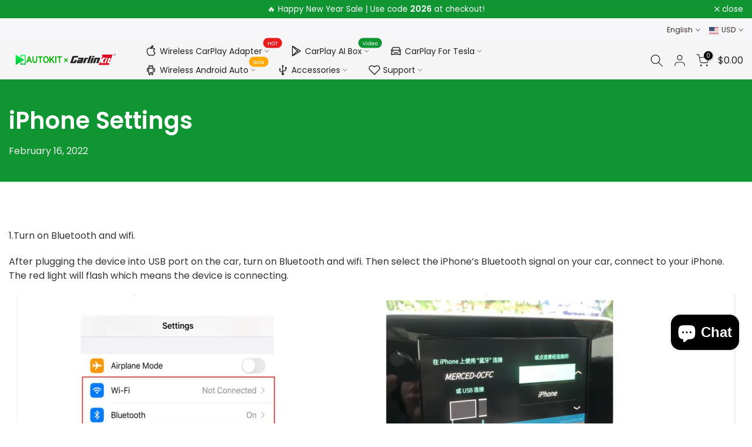

--- FILE ---
content_type: text/html; charset=utf-8
request_url: https://autokitcarplay.com/en-it/blogs/u2w-plus/iphone-settings
body_size: 65801
content:
<!doctype html><html class="t4sp-theme t4s-wrapper__custom rtl_false swatch_color_style_2 pr_border_style_1 pr_img_effect_2 enable_eff_img1_true badge_shape_1 css_for_wis_app_true shadow_round_img_false t4s-header__inline is-remove-unavai-1 t4_compare_true t4s-cart-count-0 t4s-pr-ellipsis-false
 no-js" lang="en">
  <head>
<meta name="ahrefs-site-verification" content="642e1f5a01c2a7776db6407fe4c439fe425baa844d95b1c8dcac9f8fcd952136">
 <!-- Google tag (gtag.js) GA4 YZZ 2022/11/07-->
    <script async src="https://www.googletagmanager.com/gtag/js?id=G-ME7TKSLC0M"></script>
    <script>
      window.dataLayer = window.dataLayer || [];
      function gtag(){dataLayer.push(arguments);}
      gtag('js', new Date());
    
      gtag('config', 'G-ME7TKSLC0M');
    </script>
 
    <meta charset="utf-8">
    <meta http-equiv="X-UA-Compatible" content="IE=edge">
    <meta name="viewport" content="width=device-width, initial-scale=1, height=device-height, minimum-scale=1.0, maximum-scale=1.0">
    <meta name="theme-color" content="#fff">
    <link rel="canonical" href="https://autokitcarplay.com/en-it/blogs/u2w-plus/iphone-settings">
    <link rel="preconnect" href="https://cdn.shopify.com" crossorigin><link rel="shortcut icon" type="image/png" href="//autokitcarplay.com/cdn/shop/files/Autokit-logo-152x152.png?v=1691585260&width=32"><link rel="apple-touch-icon-precomposed" type="image/png" sizes="152x152" href="//autokitcarplay.com/cdn/shop/files/Autokit-logo-738x98.png?v=1691759426&width=152"><title>iPhone Settings &ndash; AutoKit CarPlay Store</title>
    <meta name="description" content="1.Turn on Bluetooth and wifi. After plugging the device into USB port on the car, turn on Bluetooth and wifi. Then select the iPhone’s Bluetooth signal on your car, connect to your iPhone. The red light will flash which means the device is connecting. 2.Pair and use CarPlay. Then the pairing information will pop on the"><meta name="keywords" content="iPhone Settings, U2W plus, AutoKit CarPlay Store, autokitcarplay.com"/><meta name="author" content="AutoKit Team">

<meta property="og:site_name" content="AutoKit CarPlay Store">
<meta property="og:url" content="https://autokitcarplay.com/en-it/blogs/u2w-plus/iphone-settings">
<meta property="og:title" content="iPhone Settings">
<meta property="og:type" content="article">
<meta property="og:description" content="1.Turn on Bluetooth and wifi. After plugging the device into USB port on the car, turn on Bluetooth and wifi. Then select the iPhone’s Bluetooth signal on your car, connect to your iPhone. The red light will flash which means the device is connecting. 2.Pair and use CarPlay. Then the pairing information will pop on the"><meta property="og:image" content="http://autokitcarplay.com/cdn/shop/files/Autokit-Carplay-Wireless-Carplay-Adapters-for-2024.jpg?v=1705906505">
  <meta property="og:image:secure_url" content="https://autokitcarplay.com/cdn/shop/files/Autokit-Carplay-Wireless-Carplay-Adapters-for-2024.jpg?v=1705906505">
  <meta property="og:image:width" content="1920">
  <meta property="og:image:height" content="900"><meta name="twitter:site" content="@jack_lom"><meta name="twitter:card" content="summary_large_image">
<meta name="twitter:title" content="iPhone Settings">
<meta name="twitter:description" content="1.Turn on Bluetooth and wifi. After plugging the device into USB port on the car, turn on Bluetooth and wifi. Then select the iPhone’s Bluetooth signal on your car, connect to your iPhone. The red light will flash which means the device is connecting. 2.Pair and use CarPlay. Then the pairing information will pop on the"><script src="//autokitcarplay.com/cdn/shop/t/45/assets/lazysizes.min.js?v=86244101074946284761761124951" async="async"></script>
    <script src="//autokitcarplay.com/cdn/shop/t/45/assets/global.min.js?v=78080318274296090291761124939" defer="defer"></script>
    <script>window.performance && window.performance.mark && window.performance.mark('shopify.content_for_header.start');</script><meta name="google-site-verification" content="D5Fzcf87QyHppa0nh6i02U4EafU9CfI4lK9iUVPWMi8">
<meta id="shopify-digital-wallet" name="shopify-digital-wallet" content="/61837836515/digital_wallets/dialog">
<meta name="shopify-checkout-api-token" content="36c94d044638c3b60489e513edf63cac">
<meta id="in-context-paypal-metadata" data-shop-id="61837836515" data-venmo-supported="false" data-environment="production" data-locale="en_US" data-paypal-v4="true" data-currency="USD">
<link rel="alternate" type="application/atom+xml" title="Feed" href="/en-it/blogs/u2w-plus.atom" />
<link rel="alternate" hreflang="x-default" href="https://autokitcarplay.com/blogs/u2w-plus/iphone-settings">
<link rel="alternate" hreflang="en" href="https://autokitcarplay.com/blogs/u2w-plus/iphone-settings">
<link rel="alternate" hreflang="nl" href="https://autokitcarplay.com/nl/blogs/u2w-plus/iphone-settings">
<link rel="alternate" hreflang="fr" href="https://autokitcarplay.com/fr/blogs/u2w-plus/iphone-settings">
<link rel="alternate" hreflang="de" href="https://autokitcarplay.com/de/blogs/u2w-plus/iphone-settings">
<link rel="alternate" hreflang="el" href="https://autokitcarplay.com/el/blogs/u2w-plus/iphone-settings">
<link rel="alternate" hreflang="it" href="https://autokitcarplay.com/it/blogs/u2w-plus/iphone-settings">
<link rel="alternate" hreflang="pt" href="https://autokitcarplay.com/pt/blogs/u2w-plus/iphone-settings">
<link rel="alternate" hreflang="es" href="https://autokitcarplay.com/es/blogs/u2w-plus/iphone-settings">
<link rel="alternate" hreflang="en-BR" href="https://autokitcarplay.com/en-br/blogs/u2w-plus/iphone-settings">
<link rel="alternate" hreflang="pt-BR" href="https://autokitcarplay.com/pt-br/blogs/u2w-plus/iphone-settings">
<link rel="alternate" hreflang="en-CA" href="https://autokitcarplay.com/en-fr/blogs/u2w-plus/iphone-settings">
<link rel="alternate" hreflang="fr-CA" href="https://autokitcarplay.com/fr-fr/blogs/u2w-plus/iphone-settings">
<link rel="alternate" hreflang="en-DE" href="https://autokitcarplay.com/en-de/blogs/u2w-plus/iphone-settings">
<link rel="alternate" hreflang="de-DE" href="https://autokitcarplay.com/de-de/blogs/u2w-plus/iphone-settings">
<link rel="alternate" hreflang="en-ES" href="https://autokitcarplay.com/en-es/blogs/u2w-plus/iphone-settings">
<link rel="alternate" hreflang="es-ES" href="https://autokitcarplay.com/es-es/blogs/u2w-plus/iphone-settings">
<link rel="alternate" hreflang="en-GR" href="https://autokitcarplay.com/en-gr/blogs/u2w-plus/iphone-settings">
<link rel="alternate" hreflang="el-GR" href="https://autokitcarplay.com/el-gr/blogs/u2w-plus/iphone-settings">
<link rel="alternate" hreflang="en-IT" href="https://autokitcarplay.com/en-it/blogs/u2w-plus/iphone-settings">
<link rel="alternate" hreflang="it-IT" href="https://autokitcarplay.com/it-it/blogs/u2w-plus/iphone-settings">
<link rel="alternate" hreflang="en-NL" href="https://autokitcarplay.com/en-nl/blogs/u2w-plus/iphone-settings">
<link rel="alternate" hreflang="nl-NL" href="https://autokitcarplay.com/nl-nl/blogs/u2w-plus/iphone-settings">
<script async="async" src="/checkouts/internal/preloads.js?locale=en-IT"></script>
<script id="shopify-features" type="application/json">{"accessToken":"36c94d044638c3b60489e513edf63cac","betas":["rich-media-storefront-analytics"],"domain":"autokitcarplay.com","predictiveSearch":true,"shopId":61837836515,"locale":"en"}</script>
<script>var Shopify = Shopify || {};
Shopify.shop = "autokitapk.myshopify.com";
Shopify.locale = "en";
Shopify.currency = {"active":"USD","rate":"1.0"};
Shopify.country = "IT";
Shopify.theme = {"name":"Autokit CarPlay Halloween Sale - 1022","id":151814996195,"schema_name":"Kalles","schema_version":"4.1.6","theme_store_id":null,"role":"main"};
Shopify.theme.handle = "null";
Shopify.theme.style = {"id":null,"handle":null};
Shopify.cdnHost = "autokitcarplay.com/cdn";
Shopify.routes = Shopify.routes || {};
Shopify.routes.root = "/en-it/";</script>
<script type="module">!function(o){(o.Shopify=o.Shopify||{}).modules=!0}(window);</script>
<script>!function(o){function n(){var o=[];function n(){o.push(Array.prototype.slice.apply(arguments))}return n.q=o,n}var t=o.Shopify=o.Shopify||{};t.loadFeatures=n(),t.autoloadFeatures=n()}(window);</script>
<script id="shop-js-analytics" type="application/json">{"pageType":"article"}</script>
<script defer="defer" async type="module" src="//autokitcarplay.com/cdn/shopifycloud/shop-js/modules/v2/client.init-shop-cart-sync_BN7fPSNr.en.esm.js"></script>
<script defer="defer" async type="module" src="//autokitcarplay.com/cdn/shopifycloud/shop-js/modules/v2/chunk.common_Cbph3Kss.esm.js"></script>
<script defer="defer" async type="module" src="//autokitcarplay.com/cdn/shopifycloud/shop-js/modules/v2/chunk.modal_DKumMAJ1.esm.js"></script>
<script type="module">
  await import("//autokitcarplay.com/cdn/shopifycloud/shop-js/modules/v2/client.init-shop-cart-sync_BN7fPSNr.en.esm.js");
await import("//autokitcarplay.com/cdn/shopifycloud/shop-js/modules/v2/chunk.common_Cbph3Kss.esm.js");
await import("//autokitcarplay.com/cdn/shopifycloud/shop-js/modules/v2/chunk.modal_DKumMAJ1.esm.js");

  window.Shopify.SignInWithShop?.initShopCartSync?.({"fedCMEnabled":true,"windoidEnabled":true});

</script>
<script>(function() {
  var isLoaded = false;
  function asyncLoad() {
    if (isLoaded) return;
    isLoaded = true;
    var urls = ["\/\/shopify.privy.com\/widget.js?shop=autokitapk.myshopify.com","https:\/\/app.carecart.io\/api\/abandoned-cart\/js-script?shop=autokitapk.myshopify.com","\/\/cdn.shopify.com\/proxy\/4b60dc5d50042dafea9e73d97b4393f268aaf88aa5c82508e9c016c5e8c25e5d\/api.goaffpro.com\/loader.js?shop=autokitapk.myshopify.com\u0026sp-cache-control=cHVibGljLCBtYXgtYWdlPTkwMA","https:\/\/res06.noxgroup.com\/noxinfluencer\/affiliate_marketing\/nox_aff_v2.prod.js?shop=autokitapk.myshopify.com","\/\/cdn.shopify.com\/proxy\/6cc4a81ddd48cc39e3520835a1054859d28606326996d21bed7e2236cf8aab2c\/shopify-script-tags.s3.eu-west-1.amazonaws.com\/smartseo\/instantpage.js?shop=autokitapk.myshopify.com\u0026sp-cache-control=cHVibGljLCBtYXgtYWdlPTkwMA","https:\/\/boostsales.apps.avada.io\/scripttag\/avada-tracking.min.js?shop=autokitapk.myshopify.com"];
    for (var i = 0; i < urls.length; i++) {
      var s = document.createElement('script');
      s.type = 'text/javascript';
      s.async = true;
      s.src = urls[i];
      var x = document.getElementsByTagName('script')[0];
      x.parentNode.insertBefore(s, x);
    }
  };
  if(window.attachEvent) {
    window.attachEvent('onload', asyncLoad);
  } else {
    window.addEventListener('load', asyncLoad, false);
  }
})();</script>
<script id="__st">var __st={"a":61837836515,"offset":-28800,"reqid":"84305b38-0a12-4a4f-99cc-3c504b435d74-1770115518","pageurl":"autokitcarplay.com\/en-it\/blogs\/u2w-plus\/iphone-settings","s":"articles-587142660323","u":"633c11d4bb51","p":"article","rtyp":"article","rid":587142660323};</script>
<script>window.ShopifyPaypalV4VisibilityTracking = true;</script>
<script id="captcha-bootstrap">!function(){'use strict';const t='contact',e='account',n='new_comment',o=[[t,t],['blogs',n],['comments',n],[t,'customer']],c=[[e,'customer_login'],[e,'guest_login'],[e,'recover_customer_password'],[e,'create_customer']],r=t=>t.map((([t,e])=>`form[action*='/${t}']:not([data-nocaptcha='true']) input[name='form_type'][value='${e}']`)).join(','),a=t=>()=>t?[...document.querySelectorAll(t)].map((t=>t.form)):[];function s(){const t=[...o],e=r(t);return a(e)}const i='password',u='form_key',d=['recaptcha-v3-token','g-recaptcha-response','h-captcha-response',i],f=()=>{try{return window.sessionStorage}catch{return}},m='__shopify_v',_=t=>t.elements[u];function p(t,e,n=!1){try{const o=window.sessionStorage,c=JSON.parse(o.getItem(e)),{data:r}=function(t){const{data:e,action:n}=t;return t[m]||n?{data:e,action:n}:{data:t,action:n}}(c);for(const[e,n]of Object.entries(r))t.elements[e]&&(t.elements[e].value=n);n&&o.removeItem(e)}catch(o){console.error('form repopulation failed',{error:o})}}const l='form_type',E='cptcha';function T(t){t.dataset[E]=!0}const w=window,h=w.document,L='Shopify',v='ce_forms',y='captcha';let A=!1;((t,e)=>{const n=(g='f06e6c50-85a8-45c8-87d0-21a2b65856fe',I='https://cdn.shopify.com/shopifycloud/storefront-forms-hcaptcha/ce_storefront_forms_captcha_hcaptcha.v1.5.2.iife.js',D={infoText:'Protected by hCaptcha',privacyText:'Privacy',termsText:'Terms'},(t,e,n)=>{const o=w[L][v],c=o.bindForm;if(c)return c(t,g,e,D).then(n);var r;o.q.push([[t,g,e,D],n]),r=I,A||(h.body.append(Object.assign(h.createElement('script'),{id:'captcha-provider',async:!0,src:r})),A=!0)});var g,I,D;w[L]=w[L]||{},w[L][v]=w[L][v]||{},w[L][v].q=[],w[L][y]=w[L][y]||{},w[L][y].protect=function(t,e){n(t,void 0,e),T(t)},Object.freeze(w[L][y]),function(t,e,n,w,h,L){const[v,y,A,g]=function(t,e,n){const i=e?o:[],u=t?c:[],d=[...i,...u],f=r(d),m=r(i),_=r(d.filter((([t,e])=>n.includes(e))));return[a(f),a(m),a(_),s()]}(w,h,L),I=t=>{const e=t.target;return e instanceof HTMLFormElement?e:e&&e.form},D=t=>v().includes(t);t.addEventListener('submit',(t=>{const e=I(t);if(!e)return;const n=D(e)&&!e.dataset.hcaptchaBound&&!e.dataset.recaptchaBound,o=_(e),c=g().includes(e)&&(!o||!o.value);(n||c)&&t.preventDefault(),c&&!n&&(function(t){try{if(!f())return;!function(t){const e=f();if(!e)return;const n=_(t);if(!n)return;const o=n.value;o&&e.removeItem(o)}(t);const e=Array.from(Array(32),(()=>Math.random().toString(36)[2])).join('');!function(t,e){_(t)||t.append(Object.assign(document.createElement('input'),{type:'hidden',name:u})),t.elements[u].value=e}(t,e),function(t,e){const n=f();if(!n)return;const o=[...t.querySelectorAll(`input[type='${i}']`)].map((({name:t})=>t)),c=[...d,...o],r={};for(const[a,s]of new FormData(t).entries())c.includes(a)||(r[a]=s);n.setItem(e,JSON.stringify({[m]:1,action:t.action,data:r}))}(t,e)}catch(e){console.error('failed to persist form',e)}}(e),e.submit())}));const S=(t,e)=>{t&&!t.dataset[E]&&(n(t,e.some((e=>e===t))),T(t))};for(const o of['focusin','change'])t.addEventListener(o,(t=>{const e=I(t);D(e)&&S(e,y())}));const B=e.get('form_key'),M=e.get(l),P=B&&M;t.addEventListener('DOMContentLoaded',(()=>{const t=y();if(P)for(const e of t)e.elements[l].value===M&&p(e,B);[...new Set([...A(),...v().filter((t=>'true'===t.dataset.shopifyCaptcha))])].forEach((e=>S(e,t)))}))}(h,new URLSearchParams(w.location.search),n,t,e,['guest_login'])})(!0,!0)}();</script>
<script integrity="sha256-4kQ18oKyAcykRKYeNunJcIwy7WH5gtpwJnB7kiuLZ1E=" data-source-attribution="shopify.loadfeatures" defer="defer" src="//autokitcarplay.com/cdn/shopifycloud/storefront/assets/storefront/load_feature-a0a9edcb.js" crossorigin="anonymous"></script>
<script data-source-attribution="shopify.dynamic_checkout.dynamic.init">var Shopify=Shopify||{};Shopify.PaymentButton=Shopify.PaymentButton||{isStorefrontPortableWallets:!0,init:function(){window.Shopify.PaymentButton.init=function(){};var t=document.createElement("script");t.src="https://autokitcarplay.com/cdn/shopifycloud/portable-wallets/latest/portable-wallets.en.js",t.type="module",document.head.appendChild(t)}};
</script>
<script data-source-attribution="shopify.dynamic_checkout.buyer_consent">
  function portableWalletsHideBuyerConsent(e){var t=document.getElementById("shopify-buyer-consent"),n=document.getElementById("shopify-subscription-policy-button");t&&n&&(t.classList.add("hidden"),t.setAttribute("aria-hidden","true"),n.removeEventListener("click",e))}function portableWalletsShowBuyerConsent(e){var t=document.getElementById("shopify-buyer-consent"),n=document.getElementById("shopify-subscription-policy-button");t&&n&&(t.classList.remove("hidden"),t.removeAttribute("aria-hidden"),n.addEventListener("click",e))}window.Shopify?.PaymentButton&&(window.Shopify.PaymentButton.hideBuyerConsent=portableWalletsHideBuyerConsent,window.Shopify.PaymentButton.showBuyerConsent=portableWalletsShowBuyerConsent);
</script>
<script data-source-attribution="shopify.dynamic_checkout.cart.bootstrap">document.addEventListener("DOMContentLoaded",(function(){function t(){return document.querySelector("shopify-accelerated-checkout-cart, shopify-accelerated-checkout")}if(t())Shopify.PaymentButton.init();else{new MutationObserver((function(e,n){t()&&(Shopify.PaymentButton.init(),n.disconnect())})).observe(document.body,{childList:!0,subtree:!0})}}));
</script>
<link id="shopify-accelerated-checkout-styles" rel="stylesheet" media="screen" href="https://autokitcarplay.com/cdn/shopifycloud/portable-wallets/latest/accelerated-checkout-backwards-compat.css" crossorigin="anonymous">
<style id="shopify-accelerated-checkout-cart">
        #shopify-buyer-consent {
  margin-top: 1em;
  display: inline-block;
  width: 100%;
}

#shopify-buyer-consent.hidden {
  display: none;
}

#shopify-subscription-policy-button {
  background: none;
  border: none;
  padding: 0;
  text-decoration: underline;
  font-size: inherit;
  cursor: pointer;
}

#shopify-subscription-policy-button::before {
  box-shadow: none;
}

      </style>

<script>window.performance && window.performance.mark && window.performance.mark('shopify.content_for_header.end');</script>
<link rel="preconnect" href="https://fonts.googleapis.com">
    <link rel="preconnect" href="https://fonts.gstatic.com" crossorigin><link rel="stylesheet" href="https://fonts.googleapis.com/css?family=Poppins:300,300i,400,400i,500,500i,600,600i,700,700i,800,800i|Libre+Baskerville:300,300i,400,400i,500,500i,600,600i,700,700i,800,800i&display=swap" media="print" onload="this.media='all'"><link href="//autokitcarplay.com/cdn/shop/t/45/assets/base.css?v=20722980916610809571761124921" rel="stylesheet" type="text/css" media="all" /><style data-shopify>:root {
        
         /* CSS Variables */
        --wrapper-mw      : 1400px;
        --font-family-1   : Poppins;
        --font-family-2   : Poppins;
        --font-family-3   : Libre Baskerville;
        --font-body-family   : Poppins;
        --font-heading-family: Poppins;
       
        
        --t4s-success-color       : #428445;
        --t4s-success-color-rgb   : 66, 132, 69;
        --t4s-warning-color       : #e0b252;
        --t4s-warning-color-rgb   : 224, 178, 82;
        --t4s-error-color         : #EB001B;
        --t4s-error-color-rgb     : 235, 0, 27;
        --t4s-light-color         : #ffffff;
        --t4s-dark-color          : #222222;
        --t4s-highlight-color     : #ec0101;
        --t4s-tooltip-background  : #383838;
        --t4s-tooltip-color       : #fff;
        --primary-sw-color        : #333;
        --primary-sw-color-rgb    : 51, 51, 51;
        --border-sw-color         : #ddd;
        --secondary-sw-color      : #878787;
        --primary-price-color     : #ec0101;
        --secondary-price-color   : #878787;
        
        --t4s-body-background     : #fff;
        --text-color              : #333333;
        --text-color-rgb          : 51, 51, 51;
        --heading-color           : #222222;
        --accent-color            : #109533;
        --accent-color-rgb        : 16, 149, 51;
        --accent-color-darken     : #09501b;
        --accent-color-hover      : var(--accent-color-darken);
        --secondary-color         : #222;
        --secondary-color-rgb     : 34, 34, 34;
        --link-color              : #333333;
        --link-color-hover        : #109533;
        --border-color            : #ddd;
        --border-color-rgb        : 221, 221, 221;
        --border-primary-color    : #333;
        --button-background       : #222;
        --button-color            : #fff;
        --button-background-hover : #109533;
        --button-color-hover      : #fff;

        --sale-badge-background    : #64df3b;
        --sale-badge-color         : #fff;
        --new-badge-background     : #109533;
        --new-badge-color          : #fff;
        --preorder-badge-background: #109533;
        --preorder-badge-color     : #fff;
        --soldout-badge-background : #999999;
        --soldout-badge-color      : #fff;
        --custom-badge-background  : #00A500;
        --custom-badge-color       : #fff;/* Shopify related variables */
        --payment-terms-background-color: ;
        
        --lz-background: #f5f5f5;
        --lz-img: url("//autokitcarplay.com/cdn/shop/t/45/assets/t4s_loader.svg?v=43140564993998226141761125157");}

    html {
      font-size: 62.5%;
      height: 100%;
    }

    body {
      margin: 0;
      overflow-x: hidden;
      font-size:16px;
      letter-spacing: 0px;
      color: var(--text-color);
      font-family: var(--font-body-family);
      line-height: 1.5;
      font-weight: 400;
      -webkit-font-smoothing: auto;
      -moz-osx-font-smoothing: auto;
    }
    /*
    @media screen and (min-width: 750px) {
      body {
        font-size: 1.6rem;
      }
    }
    */

    h1, h2, h3, h4, h5, h6, .t4s_as_title {
      color: var(--heading-color);
      font-family: var(--font-heading-family);
      line-height: 1.5;
      font-weight: 600;
      letter-spacing: 0px;
    }
    h1 { font-size: 32px }
    h2 { font-size: 24px }
    h3 { font-size: 20px }
    h4 { font-size: 18px }
    h5 { font-size: 16px }
    h6 { font-size: 14px }
    a,.t4s_as_link {
      /* font-family: var(--font-link-family); */
      color: var(--link-color);
    }
    a:hover,.t4s_as_link:hover {
      color: var(--link-color-hover);
    }
    button,
    input,
    optgroup,
    select,
    textarea {
      border-color: var(--border-color);
    }
    .t4s_as_button,
    button,
    input[type="button"]:not(.t4s-btn),
    input[type="reset"],
    input[type="submit"]:not(.t4s-btn) {
      font-family: var(--font-button-family);
      color: var(--button-color);
      background-color: var(--button-background);
      border-color: var(--button-background);
    }
    .t4s_as_button:hover,
    button:hover,
    input[type="button"]:not(.t4s-btn):hover, 
    input[type="reset"]:hover,
    input[type="submit"]:not(.t4s-btn):hover  {
      color: var(--button-color-hover);
      background-color: var(--button-background-hover);
      border-color: var(--button-background-hover);
    }
    
    .t4s-cp,.t4s-color-accent { color : var(--accent-color) }.t4s-ct,.t4s-color-text { color : var(--text-color) }.t4s-ch,.t4ss-color-heading { color : var(--heading-color) }.t4s-csecondary { color : var(--secondary-color) }
    
    .t4s-fnt-fm-1 {
      font-family: var(--font-family-1) !important;
    }
    .t4s-fnt-fm-2 {
      font-family: var(--font-family-2) !important;
    }
    .t4s-fnt-fm-3 {
      font-family: var(--font-family-3) !important;
    }
    .t4s-cr {
        color: var(--t4s-highlight-color);
    }
    .t4s-price__sale { color: var(--primary-price-color); }.t4s-fix-overflow.t4s-row { max-width: 100vw;margin-left: auto;margin-right: auto;}.lazyloadt4s-opt {opacity: 1 !important;transition: opacity 0s, transform 1s !important;}.t4s-d-block {display: block;}.t4s-d-none {display: none;}@media (min-width: 768px) {.t4s-d-md-block {display: block;}.t4s-d-md-none {display: none; }}@media (min-width: 1025px) {.t4s-d-lg-block {display: block;}.t4s-d-lg-none {display: none; }}</style><script>
const isBehaviorSmooth = 'scrollBehavior' in document.documentElement.style && getComputedStyle(document.documentElement).scrollBehavior === 'smooth';
 const t4sXMLHttpRequest = window.XMLHttpRequest, documentElementT4s = document.documentElement; documentElementT4s.className = documentElementT4s.className.replace('no-js', 'js');function loadImageT4s(_this) { _this.classList.add('lazyloadt4sed')};(function() { const matchMediaHoverT4s = (window.matchMedia('(-moz-touch-enabled: 1), (hover: none)')).matches; documentElementT4s.className += ((window.CSS && window.CSS.supports('(position: sticky) or (position: -webkit-sticky)')) ? ' t4sp-sticky' : ' t4sp-no-sticky'); documentElementT4s.className += matchMediaHoverT4s ? ' t4sp-no-hover' : ' t4sp-hover'; window.onpageshow = function() { if (performance.navigation.type === 2) {document.dispatchEvent(new CustomEvent('cart:refresh'))} }; if (!matchMediaHoverT4s && window.width > 1024) { document.addEventListener('mousemove', function(evt) { documentElementT4s.classList.replace('t4sp-no-hover','t4sp-hover'); document.dispatchEvent(new CustomEvent('theme:hover')); }, {once : true} ); } }());</script>
<!-- BEGIN app block: shopify://apps/comments-plus-blog-comments/blocks/app-scripts/43e99dc3-03da-4062-9f67-446ae6b66af7 --><script type="text/javascript" async>
(function () {
    let customer_id_total = undefined;
    
    
    
    const pathname = window.location.pathname;

    let customer_id_local = undefined;
    
    const localStoreCustomer = localStorage.getItem('easy_disqus_customer');
    
    if(localStoreCustomer){
        if(JSON.parse(localStoreCustomer).id){
            customer_id_local = JSON.parse(localStoreCustomer).id;
        }
    }
    
    const redirect_to = localStorage.getItem('easy_disqus_redirect_to') ? localStorage.getItem('easy_disqus_redirect_to') : undefined;
    
    if(pathname === '/account' && customer_id_total && customer_id_local && redirect_to){
        if(customer_id_total === customer_id_local){
            localStorage.removeItem('easy_disqus_redirect_to');
            document.location.href = redirect_to;
        }
    }
})();
</script>

<!-- END app block --><!-- BEGIN app block: shopify://apps/judge-me-reviews/blocks/judgeme_core/61ccd3b1-a9f2-4160-9fe9-4fec8413e5d8 --><!-- Start of Judge.me Core -->






<link rel="dns-prefetch" href="https://cdnwidget.judge.me">
<link rel="dns-prefetch" href="https://cdn.judge.me">
<link rel="dns-prefetch" href="https://cdn1.judge.me">
<link rel="dns-prefetch" href="https://api.judge.me">

<script data-cfasync='false' class='jdgm-settings-script'>window.jdgmSettings={"pagination":5,"disable_web_reviews":false,"badge_no_review_text":"No reviews","badge_n_reviews_text":"{{ n }} review/reviews","badge_star_color":"#f68704","hide_badge_preview_if_no_reviews":true,"badge_hide_text":false,"enforce_center_preview_badge":false,"widget_title":"Customer Reviews","widget_open_form_text":"Write a review","widget_close_form_text":"Cancel review","widget_refresh_page_text":"Refresh page","widget_summary_text":"Based on {{ number_of_reviews }} review/reviews","widget_no_review_text":"Be the first to write a review","widget_name_field_text":"Display name","widget_verified_name_field_text":"Verified Name (public)","widget_name_placeholder_text":"Display name","widget_required_field_error_text":"This field is required.","widget_email_field_text":"Email address","widget_verified_email_field_text":"Verified Email (private, can not be edited)","widget_email_placeholder_text":"Your email address","widget_email_field_error_text":"Please enter a valid email address.","widget_rating_field_text":"Rating","widget_review_title_field_text":"Review Title","widget_review_title_placeholder_text":"Give your review a title","widget_review_body_field_text":"Review content","widget_review_body_placeholder_text":"Start writing here...","widget_pictures_field_text":"Picture/Video (optional)","widget_submit_review_text":"Submit Review","widget_submit_verified_review_text":"Submit Verified Review","widget_submit_success_msg_with_auto_publish":"Thank you! Please refresh the page in a few moments to see your review. You can remove or edit your review by logging into \u003ca href='https://judge.me/login' target='_blank' rel='nofollow noopener'\u003eJudge.me\u003c/a\u003e","widget_submit_success_msg_no_auto_publish":"Thank you! Your review will be published as soon as it is approved by the shop admin. You can remove or edit your review by logging into \u003ca href='https://judge.me/login' target='_blank' rel='nofollow noopener'\u003eJudge.me\u003c/a\u003e","widget_show_default_reviews_out_of_total_text":"Showing {{ n_reviews_shown }} out of {{ n_reviews }} reviews.","widget_show_all_link_text":"Show all","widget_show_less_link_text":"Show less","widget_author_said_text":"{{ reviewer_name }} said:","widget_days_text":"{{ n }} days ago","widget_weeks_text":"{{ n }} week/weeks ago","widget_months_text":"{{ n }} month/months ago","widget_years_text":"{{ n }} year/years ago","widget_yesterday_text":"Yesterday","widget_today_text":"Today","widget_replied_text":"\u003e\u003e {{ shop_name }} replied:","widget_read_more_text":"Read more","widget_reviewer_name_as_initial":"","widget_rating_filter_color":"#f68704","widget_rating_filter_see_all_text":"See all reviews","widget_sorting_most_recent_text":"Most Recent","widget_sorting_highest_rating_text":"Highest Rating","widget_sorting_lowest_rating_text":"Lowest Rating","widget_sorting_with_pictures_text":"Only Pictures","widget_sorting_most_helpful_text":"Most Helpful","widget_open_question_form_text":"Ask a question","widget_reviews_subtab_text":"Reviews","widget_questions_subtab_text":"Questions","widget_question_label_text":"Question","widget_answer_label_text":"Answer","widget_question_placeholder_text":"Write your question here","widget_submit_question_text":"Submit Question","widget_question_submit_success_text":"Thank you for your question! We will notify you once it gets answered.","widget_star_color":"#f68704","verified_badge_text":"Verified","verified_badge_bg_color":"","verified_badge_text_color":"","verified_badge_placement":"left-of-reviewer-name","widget_review_max_height":5,"widget_hide_border":false,"widget_social_share":false,"widget_thumb":false,"widget_review_location_show":false,"widget_location_format":"country_iso_code","all_reviews_include_out_of_store_products":true,"all_reviews_out_of_store_text":"(out of store)","all_reviews_pagination":100,"all_reviews_product_name_prefix_text":"about","enable_review_pictures":true,"enable_question_anwser":false,"widget_theme":"leex","review_date_format":"mm/dd/yyyy","default_sort_method":"pictures-first","widget_product_reviews_subtab_text":"Product Reviews","widget_shop_reviews_subtab_text":"Shop Reviews","widget_other_products_reviews_text":"Reviews for other products","widget_store_reviews_subtab_text":"Store reviews","widget_no_store_reviews_text":"This store hasn't received any reviews yet","widget_web_restriction_product_reviews_text":"This product hasn't received any reviews yet","widget_no_items_text":"No items found","widget_show_more_text":"Show more","widget_write_a_store_review_text":"Write a Store Review","widget_other_languages_heading":"Reviews in Other Languages","widget_translate_review_text":"Translate review to {{ language }}","widget_translating_review_text":"Translating...","widget_show_original_translation_text":"Show original ({{ language }})","widget_translate_review_failed_text":"Review couldn't be translated.","widget_translate_review_retry_text":"Retry","widget_translate_review_try_again_later_text":"Try again later","show_product_url_for_grouped_product":false,"widget_sorting_pictures_first_text":"Pictures First","show_pictures_on_all_rev_page_mobile":false,"show_pictures_on_all_rev_page_desktop":false,"floating_tab_hide_mobile_install_preference":false,"floating_tab_button_name":"★ Reviews","floating_tab_title":"Let customers speak for us","floating_tab_button_color":"","floating_tab_button_background_color":"","floating_tab_url":"","floating_tab_url_enabled":false,"floating_tab_tab_style":"text","all_reviews_text_badge_text":"Customers rate us {{ shop.metafields.judgeme.all_reviews_rating | round: 1 }}/5 based on {{ shop.metafields.judgeme.all_reviews_count }} reviews.","all_reviews_text_badge_text_branded_style":"{{ shop.metafields.judgeme.all_reviews_rating | round: 1 }} out of 5 stars based on {{ shop.metafields.judgeme.all_reviews_count }} reviews","is_all_reviews_text_badge_a_link":false,"show_stars_for_all_reviews_text_badge":false,"all_reviews_text_badge_url":"","all_reviews_text_style":"text","all_reviews_text_color_style":"judgeme_brand_color","all_reviews_text_color":"#108474","all_reviews_text_show_jm_brand":true,"featured_carousel_show_header":true,"featured_carousel_title":"Let customers speak for us","testimonials_carousel_title":"Customers are saying","videos_carousel_title":"Real customer stories","cards_carousel_title":"Customers are saying","featured_carousel_count_text":"from {{ n }} reviews","featured_carousel_add_link_to_all_reviews_page":false,"featured_carousel_url":"","featured_carousel_show_images":true,"featured_carousel_autoslide_interval":5,"featured_carousel_arrows_on_the_sides":false,"featured_carousel_height":250,"featured_carousel_width":80,"featured_carousel_image_size":0,"featured_carousel_image_height":250,"featured_carousel_arrow_color":"#eeeeee","verified_count_badge_style":"vintage","verified_count_badge_orientation":"horizontal","verified_count_badge_color_style":"judgeme_brand_color","verified_count_badge_color":"#108474","is_verified_count_badge_a_link":false,"verified_count_badge_url":"","verified_count_badge_show_jm_brand":true,"widget_rating_preset_default":5,"widget_first_sub_tab":"product-reviews","widget_show_histogram":true,"widget_histogram_use_custom_color":true,"widget_pagination_use_custom_color":false,"widget_star_use_custom_color":true,"widget_verified_badge_use_custom_color":false,"widget_write_review_use_custom_color":false,"picture_reminder_submit_button":"Upload Pictures","enable_review_videos":true,"mute_video_by_default":false,"widget_sorting_videos_first_text":"Videos First","widget_review_pending_text":"Pending","featured_carousel_items_for_large_screen":3,"social_share_options_order":"Facebook,Twitter","remove_microdata_snippet":false,"disable_json_ld":false,"enable_json_ld_products":false,"preview_badge_show_question_text":false,"preview_badge_no_question_text":"No questions","preview_badge_n_question_text":"{{ number_of_questions }} question/questions","qa_badge_show_icon":false,"qa_badge_position":"same-row","remove_judgeme_branding":false,"widget_add_search_bar":false,"widget_search_bar_placeholder":"Search","widget_sorting_verified_only_text":"Verified only","featured_carousel_theme":"default","featured_carousel_show_rating":true,"featured_carousel_show_title":true,"featured_carousel_show_body":true,"featured_carousel_show_date":false,"featured_carousel_show_reviewer":true,"featured_carousel_show_product":false,"featured_carousel_header_background_color":"#108474","featured_carousel_header_text_color":"#ffffff","featured_carousel_name_product_separator":"reviewed","featured_carousel_full_star_background":"#108474","featured_carousel_empty_star_background":"#dadada","featured_carousel_vertical_theme_background":"#f9fafb","featured_carousel_verified_badge_enable":false,"featured_carousel_verified_badge_color":"#108474","featured_carousel_border_style":"round","featured_carousel_review_line_length_limit":3,"featured_carousel_more_reviews_button_text":"Read more reviews","featured_carousel_view_product_button_text":"View product","all_reviews_page_load_reviews_on":"scroll","all_reviews_page_load_more_text":"Load More Reviews","disable_fb_tab_reviews":false,"enable_ajax_cdn_cache":false,"widget_public_name_text":"displayed publicly like","default_reviewer_name":"John Smith","default_reviewer_name_has_non_latin":true,"widget_reviewer_anonymous":"Anonymous","medals_widget_title":"Judge.me Review Medals","medals_widget_background_color":"#f9fafb","medals_widget_position":"footer_all_pages","medals_widget_border_color":"#f9fafb","medals_widget_verified_text_position":"left","medals_widget_use_monochromatic_version":false,"medals_widget_elements_color":"#108474","show_reviewer_avatar":true,"widget_invalid_yt_video_url_error_text":"Not a YouTube video URL","widget_max_length_field_error_text":"Please enter no more than {0} characters.","widget_show_country_flag":true,"widget_show_collected_via_shop_app":true,"widget_verified_by_shop_badge_style":"light","widget_verified_by_shop_text":"Verified by Shop","widget_show_photo_gallery":true,"widget_load_with_code_splitting":true,"widget_ugc_install_preference":false,"widget_ugc_title":"Made by us, Shared by you","widget_ugc_subtitle":"Tag us to see your picture featured in our page","widget_ugc_arrows_color":"#ffffff","widget_ugc_primary_button_text":"Buy Now","widget_ugc_primary_button_background_color":"#108474","widget_ugc_primary_button_text_color":"#ffffff","widget_ugc_primary_button_border_width":"0","widget_ugc_primary_button_border_style":"none","widget_ugc_primary_button_border_color":"#108474","widget_ugc_primary_button_border_radius":"25","widget_ugc_secondary_button_text":"Load More","widget_ugc_secondary_button_background_color":"#ffffff","widget_ugc_secondary_button_text_color":"#108474","widget_ugc_secondary_button_border_width":"2","widget_ugc_secondary_button_border_style":"solid","widget_ugc_secondary_button_border_color":"#108474","widget_ugc_secondary_button_border_radius":"25","widget_ugc_reviews_button_text":"View Reviews","widget_ugc_reviews_button_background_color":"#ffffff","widget_ugc_reviews_button_text_color":"#108474","widget_ugc_reviews_button_border_width":"2","widget_ugc_reviews_button_border_style":"solid","widget_ugc_reviews_button_border_color":"#108474","widget_ugc_reviews_button_border_radius":"25","widget_ugc_reviews_button_link_to":"judgeme-reviews-page","widget_ugc_show_post_date":true,"widget_ugc_max_width":"800","widget_rating_metafield_value_type":true,"widget_primary_color":"#109533","widget_enable_secondary_color":false,"widget_secondary_color":"#edf5f5","widget_summary_average_rating_text":"{{ average_rating }} out of 5","widget_media_grid_title":"Customer photos \u0026 videos","widget_media_grid_see_more_text":"See more","widget_round_style":false,"widget_show_product_medals":true,"widget_verified_by_judgeme_text":"Verified by Judge.me","widget_show_store_medals":true,"widget_verified_by_judgeme_text_in_store_medals":"Verified by Judge.me","widget_media_field_exceed_quantity_message":"Sorry, we can only accept {{ max_media }} for one review.","widget_media_field_exceed_limit_message":"{{ file_name }} is too large, please select a {{ media_type }} less than {{ size_limit }}MB.","widget_review_submitted_text":"Review Submitted!","widget_question_submitted_text":"Question Submitted!","widget_close_form_text_question":"Cancel","widget_write_your_answer_here_text":"Write your answer here","widget_enabled_branded_link":true,"widget_show_collected_by_judgeme":true,"widget_reviewer_name_color":"","widget_write_review_text_color":"","widget_write_review_bg_color":"","widget_collected_by_judgeme_text":"collected by Judge.me","widget_pagination_type":"load_more","widget_load_more_text":"Load More","widget_load_more_color":"#109533","widget_full_review_text":"Full Review","widget_read_more_reviews_text":"Read More Reviews","widget_read_questions_text":"Read Questions","widget_questions_and_answers_text":"Questions \u0026 Answers","widget_verified_by_text":"Verified by","widget_verified_text":"Verified","widget_number_of_reviews_text":"{{ number_of_reviews }} reviews","widget_back_button_text":"Back","widget_next_button_text":"Next","widget_custom_forms_filter_button":"Filters","custom_forms_style":"vertical","widget_show_review_information":false,"how_reviews_are_collected":"How reviews are collected?","widget_show_review_keywords":false,"widget_gdpr_statement":"How we use your data: We'll only contact you about the review you left, and only if necessary. By submitting your review, you agree to Judge.me's \u003ca href='https://judge.me/terms' target='_blank' rel='nofollow noopener'\u003eterms\u003c/a\u003e, \u003ca href='https://judge.me/privacy' target='_blank' rel='nofollow noopener'\u003eprivacy\u003c/a\u003e and \u003ca href='https://judge.me/content-policy' target='_blank' rel='nofollow noopener'\u003econtent\u003c/a\u003e policies.","widget_multilingual_sorting_enabled":false,"widget_translate_review_content_enabled":false,"widget_translate_review_content_method":"manual","popup_widget_review_selection":"automatically_with_pictures","popup_widget_round_border_style":true,"popup_widget_show_title":true,"popup_widget_show_body":true,"popup_widget_show_reviewer":false,"popup_widget_show_product":true,"popup_widget_show_pictures":true,"popup_widget_use_review_picture":true,"popup_widget_show_on_home_page":true,"popup_widget_show_on_product_page":true,"popup_widget_show_on_collection_page":true,"popup_widget_show_on_cart_page":true,"popup_widget_position":"bottom_left","popup_widget_first_review_delay":5,"popup_widget_duration":5,"popup_widget_interval":5,"popup_widget_review_count":5,"popup_widget_hide_on_mobile":true,"review_snippet_widget_round_border_style":true,"review_snippet_widget_card_color":"#FFFFFF","review_snippet_widget_slider_arrows_background_color":"#FFFFFF","review_snippet_widget_slider_arrows_color":"#000000","review_snippet_widget_star_color":"#108474","show_product_variant":false,"all_reviews_product_variant_label_text":"Variant: ","widget_show_verified_branding":false,"widget_ai_summary_title":"Customers say","widget_ai_summary_disclaimer":"AI-powered review summary based on recent customer reviews","widget_show_ai_summary":false,"widget_show_ai_summary_bg":false,"widget_show_review_title_input":true,"redirect_reviewers_invited_via_email":"review_widget","request_store_review_after_product_review":false,"request_review_other_products_in_order":false,"review_form_color_scheme":"default","review_form_corner_style":"square","review_form_star_color":{},"review_form_text_color":"#333333","review_form_background_color":"#ffffff","review_form_field_background_color":"#fafafa","review_form_button_color":{},"review_form_button_text_color":"#ffffff","review_form_modal_overlay_color":"#000000","review_content_screen_title_text":"How would you rate this product?","review_content_introduction_text":"We would love it if you would share a bit about your experience.","store_review_form_title_text":"How would you rate this store?","store_review_form_introduction_text":"We would love it if you would share a bit about your experience.","show_review_guidance_text":true,"one_star_review_guidance_text":"Poor","five_star_review_guidance_text":"Great","customer_information_screen_title_text":"About you","customer_information_introduction_text":"Please tell us more about you.","custom_questions_screen_title_text":"Your experience in more detail","custom_questions_introduction_text":"Here are a few questions to help us understand more about your experience.","review_submitted_screen_title_text":"Thanks for your review!","review_submitted_screen_thank_you_text":"We are processing it and it will appear on the store soon.","review_submitted_screen_email_verification_text":"Please confirm your email by clicking the link we just sent you. This helps us keep reviews authentic.","review_submitted_request_store_review_text":"Would you like to share your experience of shopping with us?","review_submitted_review_other_products_text":"Would you like to review these products?","store_review_screen_title_text":"Would you like to share your experience of shopping with us?","store_review_introduction_text":"We value your feedback and use it to improve. Please share any thoughts or suggestions you have.","reviewer_media_screen_title_picture_text":"Share a picture","reviewer_media_introduction_picture_text":"Upload a photo to support your review.","reviewer_media_screen_title_video_text":"Share a video","reviewer_media_introduction_video_text":"Upload a video to support your review.","reviewer_media_screen_title_picture_or_video_text":"Share a picture or video","reviewer_media_introduction_picture_or_video_text":"Upload a photo or video to support your review.","reviewer_media_youtube_url_text":"Paste your Youtube URL here","advanced_settings_next_step_button_text":"Next","advanced_settings_close_review_button_text":"Close","modal_write_review_flow":false,"write_review_flow_required_text":"Required","write_review_flow_privacy_message_text":"We respect your privacy.","write_review_flow_anonymous_text":"Post review as anonymous","write_review_flow_visibility_text":"This won't be visible to other customers.","write_review_flow_multiple_selection_help_text":"Select as many as you like","write_review_flow_single_selection_help_text":"Select one option","write_review_flow_required_field_error_text":"This field is required","write_review_flow_invalid_email_error_text":"Please enter a valid email address","write_review_flow_max_length_error_text":"Max. {{ max_length }} characters.","write_review_flow_media_upload_text":"\u003cb\u003eClick to upload\u003c/b\u003e or drag and drop","write_review_flow_gdpr_statement":"We'll only contact you about your review if necessary. By submitting your review, you agree to our \u003ca href='https://judge.me/terms' target='_blank' rel='nofollow noopener'\u003eterms and conditions\u003c/a\u003e and \u003ca href='https://judge.me/privacy' target='_blank' rel='nofollow noopener'\u003eprivacy policy\u003c/a\u003e.","rating_only_reviews_enabled":false,"show_negative_reviews_help_screen":false,"new_review_flow_help_screen_rating_threshold":3,"negative_review_resolution_screen_title_text":"Tell us more","negative_review_resolution_text":"Your experience matters to us. If there were issues with your purchase, we're here to help. Feel free to reach out to us, we'd love the opportunity to make things right.","negative_review_resolution_button_text":"Contact us","negative_review_resolution_proceed_with_review_text":"Leave a review","negative_review_resolution_subject":"Issue with purchase from {{ shop_name }}.{{ order_name }}","preview_badge_collection_page_install_status":false,"widget_review_custom_css":"","preview_badge_custom_css":"","preview_badge_stars_count":"5-stars","featured_carousel_custom_css":"","floating_tab_custom_css":"","all_reviews_widget_custom_css":"","medals_widget_custom_css":"","verified_badge_custom_css":"","all_reviews_text_custom_css":"","transparency_badges_collected_via_store_invite":false,"transparency_badges_from_another_provider":false,"transparency_badges_collected_from_store_visitor":false,"transparency_badges_collected_by_verified_review_provider":false,"transparency_badges_earned_reward":false,"transparency_badges_collected_via_store_invite_text":"Review collected via store invitation","transparency_badges_from_another_provider_text":"Review collected from another provider","transparency_badges_collected_from_store_visitor_text":"Review collected from a store visitor","transparency_badges_written_in_google_text":"Review written in Google","transparency_badges_written_in_etsy_text":"Review written in Etsy","transparency_badges_written_in_shop_app_text":"Review written in Shop App","transparency_badges_earned_reward_text":"Review earned a reward for future purchase","product_review_widget_per_page":10,"widget_store_review_label_text":"Review about the store","checkout_comment_extension_title_on_product_page":"Customer Comments","checkout_comment_extension_num_latest_comment_show":5,"checkout_comment_extension_format":"name_and_timestamp","checkout_comment_customer_name":"last_initial","checkout_comment_comment_notification":true,"preview_badge_collection_page_install_preference":true,"preview_badge_home_page_install_preference":false,"preview_badge_product_page_install_preference":true,"review_widget_install_preference":"","review_carousel_install_preference":false,"floating_reviews_tab_install_preference":"none","verified_reviews_count_badge_install_preference":false,"all_reviews_text_install_preference":false,"review_widget_best_location":true,"judgeme_medals_install_preference":false,"review_widget_revamp_enabled":false,"review_widget_qna_enabled":false,"review_widget_header_theme":"minimal","review_widget_widget_title_enabled":true,"review_widget_header_text_size":"medium","review_widget_header_text_weight":"regular","review_widget_average_rating_style":"compact","review_widget_bar_chart_enabled":true,"review_widget_bar_chart_type":"numbers","review_widget_bar_chart_style":"standard","review_widget_expanded_media_gallery_enabled":false,"review_widget_reviews_section_theme":"standard","review_widget_image_style":"thumbnails","review_widget_review_image_ratio":"square","review_widget_stars_size":"medium","review_widget_verified_badge":"standard_text","review_widget_review_title_text_size":"medium","review_widget_review_text_size":"medium","review_widget_review_text_length":"medium","review_widget_number_of_columns_desktop":3,"review_widget_carousel_transition_speed":5,"review_widget_custom_questions_answers_display":"always","review_widget_button_text_color":"#FFFFFF","review_widget_text_color":"#000000","review_widget_lighter_text_color":"#7B7B7B","review_widget_corner_styling":"soft","review_widget_review_word_singular":"review","review_widget_review_word_plural":"reviews","review_widget_voting_label":"Helpful?","review_widget_shop_reply_label":"Reply from {{ shop_name }}:","review_widget_filters_title":"Filters","qna_widget_question_word_singular":"Question","qna_widget_question_word_plural":"Questions","qna_widget_answer_reply_label":"Answer from {{ answerer_name }}:","qna_content_screen_title_text":"Ask a question about this product","qna_widget_question_required_field_error_text":"Please enter your question.","qna_widget_flow_gdpr_statement":"We'll only contact you about your question if necessary. By submitting your question, you agree to our \u003ca href='https://judge.me/terms' target='_blank' rel='nofollow noopener'\u003eterms and conditions\u003c/a\u003e and \u003ca href='https://judge.me/privacy' target='_blank' rel='nofollow noopener'\u003eprivacy policy\u003c/a\u003e.","qna_widget_question_submitted_text":"Thanks for your question!","qna_widget_close_form_text_question":"Close","qna_widget_question_submit_success_text":"We’ll notify you by email when your question is answered.","all_reviews_widget_v2025_enabled":false,"all_reviews_widget_v2025_header_theme":"default","all_reviews_widget_v2025_widget_title_enabled":true,"all_reviews_widget_v2025_header_text_size":"medium","all_reviews_widget_v2025_header_text_weight":"regular","all_reviews_widget_v2025_average_rating_style":"compact","all_reviews_widget_v2025_bar_chart_enabled":true,"all_reviews_widget_v2025_bar_chart_type":"numbers","all_reviews_widget_v2025_bar_chart_style":"standard","all_reviews_widget_v2025_expanded_media_gallery_enabled":false,"all_reviews_widget_v2025_show_store_medals":true,"all_reviews_widget_v2025_show_photo_gallery":true,"all_reviews_widget_v2025_show_review_keywords":false,"all_reviews_widget_v2025_show_ai_summary":false,"all_reviews_widget_v2025_show_ai_summary_bg":false,"all_reviews_widget_v2025_add_search_bar":false,"all_reviews_widget_v2025_default_sort_method":"most-recent","all_reviews_widget_v2025_reviews_per_page":10,"all_reviews_widget_v2025_reviews_section_theme":"default","all_reviews_widget_v2025_image_style":"thumbnails","all_reviews_widget_v2025_review_image_ratio":"square","all_reviews_widget_v2025_stars_size":"medium","all_reviews_widget_v2025_verified_badge":"bold_badge","all_reviews_widget_v2025_review_title_text_size":"medium","all_reviews_widget_v2025_review_text_size":"medium","all_reviews_widget_v2025_review_text_length":"medium","all_reviews_widget_v2025_number_of_columns_desktop":3,"all_reviews_widget_v2025_carousel_transition_speed":5,"all_reviews_widget_v2025_custom_questions_answers_display":"always","all_reviews_widget_v2025_show_product_variant":false,"all_reviews_widget_v2025_show_reviewer_avatar":true,"all_reviews_widget_v2025_reviewer_name_as_initial":"","all_reviews_widget_v2025_review_location_show":false,"all_reviews_widget_v2025_location_format":"","all_reviews_widget_v2025_show_country_flag":false,"all_reviews_widget_v2025_verified_by_shop_badge_style":"light","all_reviews_widget_v2025_social_share":false,"all_reviews_widget_v2025_social_share_options_order":"Facebook,Twitter,LinkedIn,Pinterest","all_reviews_widget_v2025_pagination_type":"standard","all_reviews_widget_v2025_button_text_color":"#FFFFFF","all_reviews_widget_v2025_text_color":"#000000","all_reviews_widget_v2025_lighter_text_color":"#7B7B7B","all_reviews_widget_v2025_corner_styling":"soft","all_reviews_widget_v2025_title":"Customer reviews","all_reviews_widget_v2025_ai_summary_title":"Customers say about this store","all_reviews_widget_v2025_no_review_text":"Be the first to write a review","platform":"shopify","branding_url":"https://app.judge.me/reviews","branding_text":"Powered by Judge.me","locale":"en","reply_name":"AutoKit CarPlay Store","widget_version":"3.0","footer":true,"autopublish":false,"review_dates":true,"enable_custom_form":false,"shop_locale":"en","enable_multi_locales_translations":false,"show_review_title_input":true,"review_verification_email_status":"always","can_be_branded":false,"reply_name_text":"AutoKit CarPlay Store"};</script> <style class='jdgm-settings-style'>.jdgm-xx{left:0}:root{--jdgm-primary-color: #109533;--jdgm-secondary-color: rgba(16,149,51,0.1);--jdgm-star-color: #f68704;--jdgm-write-review-text-color: white;--jdgm-write-review-bg-color: #109533;--jdgm-paginate-color: #109533;--jdgm-border-radius: 0;--jdgm-reviewer-name-color: #109533}.jdgm-histogram__bar-content{background-color:#f68704}.jdgm-rev[data-verified-buyer=true] .jdgm-rev__icon.jdgm-rev__icon:after,.jdgm-rev__buyer-badge.jdgm-rev__buyer-badge{color:white;background-color:#109533}.jdgm-review-widget--small .jdgm-gallery.jdgm-gallery .jdgm-gallery__thumbnail-link:nth-child(8) .jdgm-gallery__thumbnail-wrapper.jdgm-gallery__thumbnail-wrapper:before{content:"See more"}@media only screen and (min-width: 768px){.jdgm-gallery.jdgm-gallery .jdgm-gallery__thumbnail-link:nth-child(8) .jdgm-gallery__thumbnail-wrapper.jdgm-gallery__thumbnail-wrapper:before{content:"See more"}}.jdgm-preview-badge .jdgm-star.jdgm-star{color:#f68704}.jdgm-prev-badge[data-average-rating='0.00']{display:none !important}.jdgm-author-all-initials{display:none !important}.jdgm-author-last-initial{display:none !important}.jdgm-rev-widg__title{visibility:hidden}.jdgm-rev-widg__summary-text{visibility:hidden}.jdgm-prev-badge__text{visibility:hidden}.jdgm-rev__prod-link-prefix:before{content:'about'}.jdgm-rev__variant-label:before{content:'Variant: '}.jdgm-rev__out-of-store-text:before{content:'(out of store)'}@media only screen and (min-width: 768px){.jdgm-rev__pics .jdgm-rev_all-rev-page-picture-separator,.jdgm-rev__pics .jdgm-rev__product-picture{display:none}}@media only screen and (max-width: 768px){.jdgm-rev__pics .jdgm-rev_all-rev-page-picture-separator,.jdgm-rev__pics .jdgm-rev__product-picture{display:none}}.jdgm-preview-badge[data-template="index"]{display:none !important}.jdgm-verified-count-badget[data-from-snippet="true"]{display:none !important}.jdgm-carousel-wrapper[data-from-snippet="true"]{display:none !important}.jdgm-all-reviews-text[data-from-snippet="true"]{display:none !important}.jdgm-medals-section[data-from-snippet="true"]{display:none !important}.jdgm-ugc-media-wrapper[data-from-snippet="true"]{display:none !important}.jdgm-rev__transparency-badge[data-badge-type="review_collected_via_store_invitation"]{display:none !important}.jdgm-rev__transparency-badge[data-badge-type="review_collected_from_another_provider"]{display:none !important}.jdgm-rev__transparency-badge[data-badge-type="review_collected_from_store_visitor"]{display:none !important}.jdgm-rev__transparency-badge[data-badge-type="review_written_in_etsy"]{display:none !important}.jdgm-rev__transparency-badge[data-badge-type="review_written_in_google_business"]{display:none !important}.jdgm-rev__transparency-badge[data-badge-type="review_written_in_shop_app"]{display:none !important}.jdgm-rev__transparency-badge[data-badge-type="review_earned_for_future_purchase"]{display:none !important}.jdgm-review-snippet-widget .jdgm-rev-snippet-widget__cards-container .jdgm-rev-snippet-card{border-radius:8px;background:#fff}.jdgm-review-snippet-widget .jdgm-rev-snippet-widget__cards-container .jdgm-rev-snippet-card__rev-rating .jdgm-star{color:#108474}.jdgm-review-snippet-widget .jdgm-rev-snippet-widget__prev-btn,.jdgm-review-snippet-widget .jdgm-rev-snippet-widget__next-btn{border-radius:50%;background:#fff}.jdgm-review-snippet-widget .jdgm-rev-snippet-widget__prev-btn>svg,.jdgm-review-snippet-widget .jdgm-rev-snippet-widget__next-btn>svg{fill:#000}.jdgm-full-rev-modal.rev-snippet-widget .jm-mfp-container .jm-mfp-content,.jdgm-full-rev-modal.rev-snippet-widget .jm-mfp-container .jdgm-full-rev__icon,.jdgm-full-rev-modal.rev-snippet-widget .jm-mfp-container .jdgm-full-rev__pic-img,.jdgm-full-rev-modal.rev-snippet-widget .jm-mfp-container .jdgm-full-rev__reply{border-radius:8px}.jdgm-full-rev-modal.rev-snippet-widget .jm-mfp-container .jdgm-full-rev[data-verified-buyer="true"] .jdgm-full-rev__icon::after{border-radius:8px}.jdgm-full-rev-modal.rev-snippet-widget .jm-mfp-container .jdgm-full-rev .jdgm-rev__buyer-badge{border-radius:calc( 8px / 2 )}.jdgm-full-rev-modal.rev-snippet-widget .jm-mfp-container .jdgm-full-rev .jdgm-full-rev__replier::before{content:'AutoKit CarPlay Store'}.jdgm-full-rev-modal.rev-snippet-widget .jm-mfp-container .jdgm-full-rev .jdgm-full-rev__product-button{border-radius:calc( 8px * 6 )}
</style> <style class='jdgm-settings-style'></style> <script data-cfasync="false" type="text/javascript" async src="https://cdnwidget.judge.me/shopify_v2/leex.js" id="judgeme_widget_leex_js"></script>
<link id="judgeme_widget_leex_css" rel="stylesheet" type="text/css" media="nope!" onload="this.media='all'" href="https://cdnwidget.judge.me/widget_v3/theme/leex.css">

  
  
  
  <style class='jdgm-miracle-styles'>
  @-webkit-keyframes jdgm-spin{0%{-webkit-transform:rotate(0deg);-ms-transform:rotate(0deg);transform:rotate(0deg)}100%{-webkit-transform:rotate(359deg);-ms-transform:rotate(359deg);transform:rotate(359deg)}}@keyframes jdgm-spin{0%{-webkit-transform:rotate(0deg);-ms-transform:rotate(0deg);transform:rotate(0deg)}100%{-webkit-transform:rotate(359deg);-ms-transform:rotate(359deg);transform:rotate(359deg)}}@font-face{font-family:'JudgemeStar';src:url("[data-uri]") format("woff");font-weight:normal;font-style:normal}.jdgm-star{font-family:'JudgemeStar';display:inline !important;text-decoration:none !important;padding:0 4px 0 0 !important;margin:0 !important;font-weight:bold;opacity:1;-webkit-font-smoothing:antialiased;-moz-osx-font-smoothing:grayscale}.jdgm-star:hover{opacity:1}.jdgm-star:last-of-type{padding:0 !important}.jdgm-star.jdgm--on:before{content:"\e000"}.jdgm-star.jdgm--off:before{content:"\e001"}.jdgm-star.jdgm--half:before{content:"\e002"}.jdgm-widget *{margin:0;line-height:1.4;-webkit-box-sizing:border-box;-moz-box-sizing:border-box;box-sizing:border-box;-webkit-overflow-scrolling:touch}.jdgm-hidden{display:none !important;visibility:hidden !important}.jdgm-temp-hidden{display:none}.jdgm-spinner{width:40px;height:40px;margin:auto;border-radius:50%;border-top:2px solid #eee;border-right:2px solid #eee;border-bottom:2px solid #eee;border-left:2px solid #ccc;-webkit-animation:jdgm-spin 0.8s infinite linear;animation:jdgm-spin 0.8s infinite linear}.jdgm-prev-badge{display:block !important}

</style>


  
  
   


<script data-cfasync='false' class='jdgm-script'>
!function(e){window.jdgm=window.jdgm||{},jdgm.CDN_HOST="https://cdnwidget.judge.me/",jdgm.CDN_HOST_ALT="https://cdn2.judge.me/cdn/widget_frontend/",jdgm.API_HOST="https://api.judge.me/",jdgm.CDN_BASE_URL="https://cdn.shopify.com/extensions/019c1f58-5200-74ed-9d18-af8a09780747/judgeme-extensions-334/assets/",
jdgm.docReady=function(d){(e.attachEvent?"complete"===e.readyState:"loading"!==e.readyState)?
setTimeout(d,0):e.addEventListener("DOMContentLoaded",d)},jdgm.loadCSS=function(d,t,o,a){
!o&&jdgm.loadCSS.requestedUrls.indexOf(d)>=0||(jdgm.loadCSS.requestedUrls.push(d),
(a=e.createElement("link")).rel="stylesheet",a.class="jdgm-stylesheet",a.media="nope!",
a.href=d,a.onload=function(){this.media="all",t&&setTimeout(t)},e.body.appendChild(a))},
jdgm.loadCSS.requestedUrls=[],jdgm.loadJS=function(e,d){var t=new XMLHttpRequest;
t.onreadystatechange=function(){4===t.readyState&&(Function(t.response)(),d&&d(t.response))},
t.open("GET",e),t.onerror=function(){if(e.indexOf(jdgm.CDN_HOST)===0&&jdgm.CDN_HOST_ALT!==jdgm.CDN_HOST){var f=e.replace(jdgm.CDN_HOST,jdgm.CDN_HOST_ALT);jdgm.loadJS(f,d)}},t.send()},jdgm.docReady((function(){(window.jdgmLoadCSS||e.querySelectorAll(
".jdgm-widget, .jdgm-all-reviews-page").length>0)&&(jdgmSettings.widget_load_with_code_splitting?
parseFloat(jdgmSettings.widget_version)>=3?jdgm.loadCSS(jdgm.CDN_HOST+"widget_v3/base.css"):
jdgm.loadCSS(jdgm.CDN_HOST+"widget/base.css"):jdgm.loadCSS(jdgm.CDN_HOST+"shopify_v2.css"),
jdgm.loadJS(jdgm.CDN_HOST+"loa"+"der.js"))}))}(document);
</script>
<noscript><link rel="stylesheet" type="text/css" media="all" href="https://cdnwidget.judge.me/shopify_v2.css"></noscript>

<!-- BEGIN app snippet: theme_fix_tags --><script>
  (function() {
    var jdgmThemeFixes = {"136575844579":{"html":"","css":"","js":"let count = 0\nconst temp = setInterval(() =\u003e {\n\tconst reviewWidget = document.querySelector(\"#judgeme_product_reviews\")\n\n    if (reviewWidget) {\n    \treviewWidget.classList.add(\"t4s-container\")\n    }\n  \n  \tif (count \u003c 40) {\n    \tcount += 1\n    } else {\n    \tclearInterval(temp)\n    }\n}, 500)"},"139040325859":{"html":"","css":".jdgm-rev-widg {\n  max-width: 1370px !important;\n  margin: 0 auto !important;\n  }","js":""}};
    if (!jdgmThemeFixes) return;
    var thisThemeFix = jdgmThemeFixes[Shopify.theme.id];
    if (!thisThemeFix) return;

    if (thisThemeFix.html) {
      document.addEventListener("DOMContentLoaded", function() {
        var htmlDiv = document.createElement('div');
        htmlDiv.classList.add('jdgm-theme-fix-html');
        htmlDiv.innerHTML = thisThemeFix.html;
        document.body.append(htmlDiv);
      });
    };

    if (thisThemeFix.css) {
      var styleTag = document.createElement('style');
      styleTag.classList.add('jdgm-theme-fix-style');
      styleTag.innerHTML = thisThemeFix.css;
      document.head.append(styleTag);
    };

    if (thisThemeFix.js) {
      var scriptTag = document.createElement('script');
      scriptTag.classList.add('jdgm-theme-fix-script');
      scriptTag.innerHTML = thisThemeFix.js;
      document.head.append(scriptTag);
    };
  })();
</script>
<!-- END app snippet -->
<!-- End of Judge.me Core -->



<!-- END app block --><script src="https://cdn.shopify.com/extensions/019b6eab-211e-7978-ad83-a373ee147c2e/avada-boost-sales-41/assets/avada-offer.js" type="text/javascript" defer="defer"></script>
<script src="https://cdn.shopify.com/extensions/e8878072-2f6b-4e89-8082-94b04320908d/inbox-1254/assets/inbox-chat-loader.js" type="text/javascript" defer="defer"></script>
<script src="https://cdn.shopify.com/extensions/019c1f58-5200-74ed-9d18-af8a09780747/judgeme-extensions-334/assets/loader.js" type="text/javascript" defer="defer"></script>
<link href="https://monorail-edge.shopifysvc.com" rel="dns-prefetch">
<script>(function(){if ("sendBeacon" in navigator && "performance" in window) {try {var session_token_from_headers = performance.getEntriesByType('navigation')[0].serverTiming.find(x => x.name == '_s').description;} catch {var session_token_from_headers = undefined;}var session_cookie_matches = document.cookie.match(/_shopify_s=([^;]*)/);var session_token_from_cookie = session_cookie_matches && session_cookie_matches.length === 2 ? session_cookie_matches[1] : "";var session_token = session_token_from_headers || session_token_from_cookie || "";function handle_abandonment_event(e) {var entries = performance.getEntries().filter(function(entry) {return /monorail-edge.shopifysvc.com/.test(entry.name);});if (!window.abandonment_tracked && entries.length === 0) {window.abandonment_tracked = true;var currentMs = Date.now();var navigation_start = performance.timing.navigationStart;var payload = {shop_id: 61837836515,url: window.location.href,navigation_start,duration: currentMs - navigation_start,session_token,page_type: "article"};window.navigator.sendBeacon("https://monorail-edge.shopifysvc.com/v1/produce", JSON.stringify({schema_id: "online_store_buyer_site_abandonment/1.1",payload: payload,metadata: {event_created_at_ms: currentMs,event_sent_at_ms: currentMs}}));}}window.addEventListener('pagehide', handle_abandonment_event);}}());</script>
<script id="web-pixels-manager-setup">(function e(e,d,r,n,o){if(void 0===o&&(o={}),!Boolean(null===(a=null===(i=window.Shopify)||void 0===i?void 0:i.analytics)||void 0===a?void 0:a.replayQueue)){var i,a;window.Shopify=window.Shopify||{};var t=window.Shopify;t.analytics=t.analytics||{};var s=t.analytics;s.replayQueue=[],s.publish=function(e,d,r){return s.replayQueue.push([e,d,r]),!0};try{self.performance.mark("wpm:start")}catch(e){}var l=function(){var e={modern:/Edge?\/(1{2}[4-9]|1[2-9]\d|[2-9]\d{2}|\d{4,})\.\d+(\.\d+|)|Firefox\/(1{2}[4-9]|1[2-9]\d|[2-9]\d{2}|\d{4,})\.\d+(\.\d+|)|Chrom(ium|e)\/(9{2}|\d{3,})\.\d+(\.\d+|)|(Maci|X1{2}).+ Version\/(15\.\d+|(1[6-9]|[2-9]\d|\d{3,})\.\d+)([,.]\d+|)( \(\w+\)|)( Mobile\/\w+|) Safari\/|Chrome.+OPR\/(9{2}|\d{3,})\.\d+\.\d+|(CPU[ +]OS|iPhone[ +]OS|CPU[ +]iPhone|CPU IPhone OS|CPU iPad OS)[ +]+(15[._]\d+|(1[6-9]|[2-9]\d|\d{3,})[._]\d+)([._]\d+|)|Android:?[ /-](13[3-9]|1[4-9]\d|[2-9]\d{2}|\d{4,})(\.\d+|)(\.\d+|)|Android.+Firefox\/(13[5-9]|1[4-9]\d|[2-9]\d{2}|\d{4,})\.\d+(\.\d+|)|Android.+Chrom(ium|e)\/(13[3-9]|1[4-9]\d|[2-9]\d{2}|\d{4,})\.\d+(\.\d+|)|SamsungBrowser\/([2-9]\d|\d{3,})\.\d+/,legacy:/Edge?\/(1[6-9]|[2-9]\d|\d{3,})\.\d+(\.\d+|)|Firefox\/(5[4-9]|[6-9]\d|\d{3,})\.\d+(\.\d+|)|Chrom(ium|e)\/(5[1-9]|[6-9]\d|\d{3,})\.\d+(\.\d+|)([\d.]+$|.*Safari\/(?![\d.]+ Edge\/[\d.]+$))|(Maci|X1{2}).+ Version\/(10\.\d+|(1[1-9]|[2-9]\d|\d{3,})\.\d+)([,.]\d+|)( \(\w+\)|)( Mobile\/\w+|) Safari\/|Chrome.+OPR\/(3[89]|[4-9]\d|\d{3,})\.\d+\.\d+|(CPU[ +]OS|iPhone[ +]OS|CPU[ +]iPhone|CPU IPhone OS|CPU iPad OS)[ +]+(10[._]\d+|(1[1-9]|[2-9]\d|\d{3,})[._]\d+)([._]\d+|)|Android:?[ /-](13[3-9]|1[4-9]\d|[2-9]\d{2}|\d{4,})(\.\d+|)(\.\d+|)|Mobile Safari.+OPR\/([89]\d|\d{3,})\.\d+\.\d+|Android.+Firefox\/(13[5-9]|1[4-9]\d|[2-9]\d{2}|\d{4,})\.\d+(\.\d+|)|Android.+Chrom(ium|e)\/(13[3-9]|1[4-9]\d|[2-9]\d{2}|\d{4,})\.\d+(\.\d+|)|Android.+(UC? ?Browser|UCWEB|U3)[ /]?(15\.([5-9]|\d{2,})|(1[6-9]|[2-9]\d|\d{3,})\.\d+)\.\d+|SamsungBrowser\/(5\.\d+|([6-9]|\d{2,})\.\d+)|Android.+MQ{2}Browser\/(14(\.(9|\d{2,})|)|(1[5-9]|[2-9]\d|\d{3,})(\.\d+|))(\.\d+|)|K[Aa][Ii]OS\/(3\.\d+|([4-9]|\d{2,})\.\d+)(\.\d+|)/},d=e.modern,r=e.legacy,n=navigator.userAgent;return n.match(d)?"modern":n.match(r)?"legacy":"unknown"}(),u="modern"===l?"modern":"legacy",c=(null!=n?n:{modern:"",legacy:""})[u],f=function(e){return[e.baseUrl,"/wpm","/b",e.hashVersion,"modern"===e.buildTarget?"m":"l",".js"].join("")}({baseUrl:d,hashVersion:r,buildTarget:u}),m=function(e){var d=e.version,r=e.bundleTarget,n=e.surface,o=e.pageUrl,i=e.monorailEndpoint;return{emit:function(e){var a=e.status,t=e.errorMsg,s=(new Date).getTime(),l=JSON.stringify({metadata:{event_sent_at_ms:s},events:[{schema_id:"web_pixels_manager_load/3.1",payload:{version:d,bundle_target:r,page_url:o,status:a,surface:n,error_msg:t},metadata:{event_created_at_ms:s}}]});if(!i)return console&&console.warn&&console.warn("[Web Pixels Manager] No Monorail endpoint provided, skipping logging."),!1;try{return self.navigator.sendBeacon.bind(self.navigator)(i,l)}catch(e){}var u=new XMLHttpRequest;try{return u.open("POST",i,!0),u.setRequestHeader("Content-Type","text/plain"),u.send(l),!0}catch(e){return console&&console.warn&&console.warn("[Web Pixels Manager] Got an unhandled error while logging to Monorail."),!1}}}}({version:r,bundleTarget:l,surface:e.surface,pageUrl:self.location.href,monorailEndpoint:e.monorailEndpoint});try{o.browserTarget=l,function(e){var d=e.src,r=e.async,n=void 0===r||r,o=e.onload,i=e.onerror,a=e.sri,t=e.scriptDataAttributes,s=void 0===t?{}:t,l=document.createElement("script"),u=document.querySelector("head"),c=document.querySelector("body");if(l.async=n,l.src=d,a&&(l.integrity=a,l.crossOrigin="anonymous"),s)for(var f in s)if(Object.prototype.hasOwnProperty.call(s,f))try{l.dataset[f]=s[f]}catch(e){}if(o&&l.addEventListener("load",o),i&&l.addEventListener("error",i),u)u.appendChild(l);else{if(!c)throw new Error("Did not find a head or body element to append the script");c.appendChild(l)}}({src:f,async:!0,onload:function(){if(!function(){var e,d;return Boolean(null===(d=null===(e=window.Shopify)||void 0===e?void 0:e.analytics)||void 0===d?void 0:d.initialized)}()){var d=window.webPixelsManager.init(e)||void 0;if(d){var r=window.Shopify.analytics;r.replayQueue.forEach((function(e){var r=e[0],n=e[1],o=e[2];d.publishCustomEvent(r,n,o)})),r.replayQueue=[],r.publish=d.publishCustomEvent,r.visitor=d.visitor,r.initialized=!0}}},onerror:function(){return m.emit({status:"failed",errorMsg:"".concat(f," has failed to load")})},sri:function(e){var d=/^sha384-[A-Za-z0-9+/=]+$/;return"string"==typeof e&&d.test(e)}(c)?c:"",scriptDataAttributes:o}),m.emit({status:"loading"})}catch(e){m.emit({status:"failed",errorMsg:(null==e?void 0:e.message)||"Unknown error"})}}})({shopId: 61837836515,storefrontBaseUrl: "https://autokitcarplay.com",extensionsBaseUrl: "https://extensions.shopifycdn.com/cdn/shopifycloud/web-pixels-manager",monorailEndpoint: "https://monorail-edge.shopifysvc.com/unstable/produce_batch",surface: "storefront-renderer",enabledBetaFlags: ["2dca8a86"],webPixelsConfigList: [{"id":"1105789155","configuration":"{\"accountID\":\"autokitapk\"}","eventPayloadVersion":"v1","runtimeContext":"STRICT","scriptVersion":"5503eca56790d6863e31590c8c364ee3","type":"APP","apiClientId":12388204545,"privacyPurposes":["ANALYTICS","MARKETING","SALE_OF_DATA"],"dataSharingAdjustments":{"protectedCustomerApprovalScopes":["read_customer_email","read_customer_name","read_customer_personal_data","read_customer_phone"]}},{"id":"885358819","configuration":"{\"webPixelName\":\"Judge.me\"}","eventPayloadVersion":"v1","runtimeContext":"STRICT","scriptVersion":"34ad157958823915625854214640f0bf","type":"APP","apiClientId":683015,"privacyPurposes":["ANALYTICS"],"dataSharingAdjustments":{"protectedCustomerApprovalScopes":["read_customer_email","read_customer_name","read_customer_personal_data","read_customer_phone"]}},{"id":"541360355","configuration":"{\"shop\":\"autokitapk.myshopify.com\",\"cookie_duration\":\"259200\"}","eventPayloadVersion":"v1","runtimeContext":"STRICT","scriptVersion":"a2e7513c3708f34b1f617d7ce88f9697","type":"APP","apiClientId":2744533,"privacyPurposes":["ANALYTICS","MARKETING"],"dataSharingAdjustments":{"protectedCustomerApprovalScopes":["read_customer_address","read_customer_email","read_customer_name","read_customer_personal_data","read_customer_phone"]}},{"id":"397312227","configuration":"{\"config\":\"{\\\"pixel_id\\\":\\\"G-HCFFK36YXE\\\",\\\"target_country\\\":\\\"US\\\",\\\"gtag_events\\\":[{\\\"type\\\":\\\"begin_checkout\\\",\\\"action_label\\\":\\\"G-HCFFK36YXE\\\"},{\\\"type\\\":\\\"search\\\",\\\"action_label\\\":\\\"G-HCFFK36YXE\\\"},{\\\"type\\\":\\\"view_item\\\",\\\"action_label\\\":[\\\"G-HCFFK36YXE\\\",\\\"MC-Y36YB7X51W\\\"]},{\\\"type\\\":\\\"purchase\\\",\\\"action_label\\\":[\\\"G-HCFFK36YXE\\\",\\\"MC-Y36YB7X51W\\\"]},{\\\"type\\\":\\\"page_view\\\",\\\"action_label\\\":[\\\"G-HCFFK36YXE\\\",\\\"MC-Y36YB7X51W\\\"]},{\\\"type\\\":\\\"add_payment_info\\\",\\\"action_label\\\":\\\"G-HCFFK36YXE\\\"},{\\\"type\\\":\\\"add_to_cart\\\",\\\"action_label\\\":\\\"G-HCFFK36YXE\\\"}],\\\"enable_monitoring_mode\\\":false}\"}","eventPayloadVersion":"v1","runtimeContext":"OPEN","scriptVersion":"b2a88bafab3e21179ed38636efcd8a93","type":"APP","apiClientId":1780363,"privacyPurposes":[],"dataSharingAdjustments":{"protectedCustomerApprovalScopes":["read_customer_address","read_customer_email","read_customer_name","read_customer_personal_data","read_customer_phone"]}},{"id":"96469219","configuration":"{\"accountID\":\"5258\",\"shopify_domain\":\"autokitapk.myshopify.com\"}","eventPayloadVersion":"v1","runtimeContext":"STRICT","scriptVersion":"81798345716f7953fedfdf938da2b76d","type":"APP","apiClientId":69727125505,"privacyPurposes":["ANALYTICS","MARKETING","SALE_OF_DATA"],"dataSharingAdjustments":{"protectedCustomerApprovalScopes":["read_customer_email","read_customer_name","read_customer_personal_data","read_customer_phone"]}},{"id":"25755875","configuration":"{\"myshopifyDomain\":\"autokitapk.myshopify.com\"}","eventPayloadVersion":"v1","runtimeContext":"STRICT","scriptVersion":"23b97d18e2aa74363140dc29c9284e87","type":"APP","apiClientId":2775569,"privacyPurposes":["ANALYTICS","MARKETING","SALE_OF_DATA"],"dataSharingAdjustments":{"protectedCustomerApprovalScopes":["read_customer_address","read_customer_email","read_customer_name","read_customer_phone","read_customer_personal_data"]}},{"id":"shopify-app-pixel","configuration":"{}","eventPayloadVersion":"v1","runtimeContext":"STRICT","scriptVersion":"0450","apiClientId":"shopify-pixel","type":"APP","privacyPurposes":["ANALYTICS","MARKETING"]},{"id":"shopify-custom-pixel","eventPayloadVersion":"v1","runtimeContext":"LAX","scriptVersion":"0450","apiClientId":"shopify-pixel","type":"CUSTOM","privacyPurposes":["ANALYTICS","MARKETING"]}],isMerchantRequest: false,initData: {"shop":{"name":"AutoKit CarPlay Store","paymentSettings":{"currencyCode":"USD"},"myshopifyDomain":"autokitapk.myshopify.com","countryCode":"FR","storefrontUrl":"https:\/\/autokitcarplay.com\/en-it"},"customer":null,"cart":null,"checkout":null,"productVariants":[],"purchasingCompany":null},},"https://autokitcarplay.com/cdn","3918e4e0wbf3ac3cepc5707306mb02b36c6",{"modern":"","legacy":""},{"shopId":"61837836515","storefrontBaseUrl":"https:\/\/autokitcarplay.com","extensionBaseUrl":"https:\/\/extensions.shopifycdn.com\/cdn\/shopifycloud\/web-pixels-manager","surface":"storefront-renderer","enabledBetaFlags":"[\"2dca8a86\"]","isMerchantRequest":"false","hashVersion":"3918e4e0wbf3ac3cepc5707306mb02b36c6","publish":"custom","events":"[[\"page_viewed\",{}]]"});</script><script>
  window.ShopifyAnalytics = window.ShopifyAnalytics || {};
  window.ShopifyAnalytics.meta = window.ShopifyAnalytics.meta || {};
  window.ShopifyAnalytics.meta.currency = 'USD';
  var meta = {"page":{"pageType":"article","resourceType":"article","resourceId":587142660323,"requestId":"84305b38-0a12-4a4f-99cc-3c504b435d74-1770115518"}};
  for (var attr in meta) {
    window.ShopifyAnalytics.meta[attr] = meta[attr];
  }
</script>
<script class="analytics">
  (function () {
    var customDocumentWrite = function(content) {
      var jquery = null;

      if (window.jQuery) {
        jquery = window.jQuery;
      } else if (window.Checkout && window.Checkout.$) {
        jquery = window.Checkout.$;
      }

      if (jquery) {
        jquery('body').append(content);
      }
    };

    var hasLoggedConversion = function(token) {
      if (token) {
        return document.cookie.indexOf('loggedConversion=' + token) !== -1;
      }
      return false;
    }

    var setCookieIfConversion = function(token) {
      if (token) {
        var twoMonthsFromNow = new Date(Date.now());
        twoMonthsFromNow.setMonth(twoMonthsFromNow.getMonth() + 2);

        document.cookie = 'loggedConversion=' + token + '; expires=' + twoMonthsFromNow;
      }
    }

    var trekkie = window.ShopifyAnalytics.lib = window.trekkie = window.trekkie || [];
    if (trekkie.integrations) {
      return;
    }
    trekkie.methods = [
      'identify',
      'page',
      'ready',
      'track',
      'trackForm',
      'trackLink'
    ];
    trekkie.factory = function(method) {
      return function() {
        var args = Array.prototype.slice.call(arguments);
        args.unshift(method);
        trekkie.push(args);
        return trekkie;
      };
    };
    for (var i = 0; i < trekkie.methods.length; i++) {
      var key = trekkie.methods[i];
      trekkie[key] = trekkie.factory(key);
    }
    trekkie.load = function(config) {
      trekkie.config = config || {};
      trekkie.config.initialDocumentCookie = document.cookie;
      var first = document.getElementsByTagName('script')[0];
      var script = document.createElement('script');
      script.type = 'text/javascript';
      script.onerror = function(e) {
        var scriptFallback = document.createElement('script');
        scriptFallback.type = 'text/javascript';
        scriptFallback.onerror = function(error) {
                var Monorail = {
      produce: function produce(monorailDomain, schemaId, payload) {
        var currentMs = new Date().getTime();
        var event = {
          schema_id: schemaId,
          payload: payload,
          metadata: {
            event_created_at_ms: currentMs,
            event_sent_at_ms: currentMs
          }
        };
        return Monorail.sendRequest("https://" + monorailDomain + "/v1/produce", JSON.stringify(event));
      },
      sendRequest: function sendRequest(endpointUrl, payload) {
        // Try the sendBeacon API
        if (window && window.navigator && typeof window.navigator.sendBeacon === 'function' && typeof window.Blob === 'function' && !Monorail.isIos12()) {
          var blobData = new window.Blob([payload], {
            type: 'text/plain'
          });

          if (window.navigator.sendBeacon(endpointUrl, blobData)) {
            return true;
          } // sendBeacon was not successful

        } // XHR beacon

        var xhr = new XMLHttpRequest();

        try {
          xhr.open('POST', endpointUrl);
          xhr.setRequestHeader('Content-Type', 'text/plain');
          xhr.send(payload);
        } catch (e) {
          console.log(e);
        }

        return false;
      },
      isIos12: function isIos12() {
        return window.navigator.userAgent.lastIndexOf('iPhone; CPU iPhone OS 12_') !== -1 || window.navigator.userAgent.lastIndexOf('iPad; CPU OS 12_') !== -1;
      }
    };
    Monorail.produce('monorail-edge.shopifysvc.com',
      'trekkie_storefront_load_errors/1.1',
      {shop_id: 61837836515,
      theme_id: 151814996195,
      app_name: "storefront",
      context_url: window.location.href,
      source_url: "//autokitcarplay.com/cdn/s/trekkie.storefront.79098466c851f41c92951ae7d219bd75d823e9dd.min.js"});

        };
        scriptFallback.async = true;
        scriptFallback.src = '//autokitcarplay.com/cdn/s/trekkie.storefront.79098466c851f41c92951ae7d219bd75d823e9dd.min.js';
        first.parentNode.insertBefore(scriptFallback, first);
      };
      script.async = true;
      script.src = '//autokitcarplay.com/cdn/s/trekkie.storefront.79098466c851f41c92951ae7d219bd75d823e9dd.min.js';
      first.parentNode.insertBefore(script, first);
    };
    trekkie.load(
      {"Trekkie":{"appName":"storefront","development":false,"defaultAttributes":{"shopId":61837836515,"isMerchantRequest":null,"themeId":151814996195,"themeCityHash":"12521015668892260065","contentLanguage":"en","currency":"USD","eventMetadataId":"36dae618-63d4-47b8-adc8-c352fc5f9c5b"},"isServerSideCookieWritingEnabled":true,"monorailRegion":"shop_domain","enabledBetaFlags":["65f19447","b5387b81"]},"Session Attribution":{},"S2S":{"facebookCapiEnabled":false,"source":"trekkie-storefront-renderer","apiClientId":580111}}
    );

    var loaded = false;
    trekkie.ready(function() {
      if (loaded) return;
      loaded = true;

      window.ShopifyAnalytics.lib = window.trekkie;

      var originalDocumentWrite = document.write;
      document.write = customDocumentWrite;
      try { window.ShopifyAnalytics.merchantGoogleAnalytics.call(this); } catch(error) {};
      document.write = originalDocumentWrite;

      window.ShopifyAnalytics.lib.page(null,{"pageType":"article","resourceType":"article","resourceId":587142660323,"requestId":"84305b38-0a12-4a4f-99cc-3c504b435d74-1770115518","shopifyEmitted":true});

      var match = window.location.pathname.match(/checkouts\/(.+)\/(thank_you|post_purchase)/)
      var token = match? match[1]: undefined;
      if (!hasLoggedConversion(token)) {
        setCookieIfConversion(token);
        
      }
    });


        var eventsListenerScript = document.createElement('script');
        eventsListenerScript.async = true;
        eventsListenerScript.src = "//autokitcarplay.com/cdn/shopifycloud/storefront/assets/shop_events_listener-3da45d37.js";
        document.getElementsByTagName('head')[0].appendChild(eventsListenerScript);

})();</script>
  <script>
  if (!window.ga || (window.ga && typeof window.ga !== 'function')) {
    window.ga = function ga() {
      (window.ga.q = window.ga.q || []).push(arguments);
      if (window.Shopify && window.Shopify.analytics && typeof window.Shopify.analytics.publish === 'function') {
        window.Shopify.analytics.publish("ga_stub_called", {}, {sendTo: "google_osp_migration"});
      }
      console.error("Shopify's Google Analytics stub called with:", Array.from(arguments), "\nSee https://help.shopify.com/manual/promoting-marketing/pixels/pixel-migration#google for more information.");
    };
    if (window.Shopify && window.Shopify.analytics && typeof window.Shopify.analytics.publish === 'function') {
      window.Shopify.analytics.publish("ga_stub_initialized", {}, {sendTo: "google_osp_migration"});
    }
  }
</script>
<script
  defer
  src="https://autokitcarplay.com/cdn/shopifycloud/perf-kit/shopify-perf-kit-3.1.0.min.js"
  data-application="storefront-renderer"
  data-shop-id="61837836515"
  data-render-region="gcp-us-east1"
  data-page-type="article"
  data-theme-instance-id="151814996195"
  data-theme-name="Kalles"
  data-theme-version="4.1.6"
  data-monorail-region="shop_domain"
  data-resource-timing-sampling-rate="10"
  data-shs="true"
  data-shs-beacon="true"
  data-shs-export-with-fetch="true"
  data-shs-logs-sample-rate="1"
  data-shs-beacon-endpoint="https://autokitcarplay.com/api/collect"
></script>
</head>

  <body class="template-article "><a class="skip-to-content-link visually-hidden" href="#MainContent">Skip to content</a>
    <div class="t4s-close-overlay t4s-op-0"></div>

    <div class="t4s-website-wrapper"><div id="shopify-section-title_config" class="shopify-section t4s-section t4s-section-config t4s-section-admn-fixed"><style data-shopify>.t4s-title {--color: #222222;
			font-family: var(--font-family-1);
			font-size: 20px;
			font-weight: 600;line-height: 24px;}
		
			.t4s-top-heading .t4s-cbl {
				--color: #222222;
			}
		
		@media (min-width: 768px) {
			.t4s-title {
			   font-size: 30px;
				font-weight: 600;line-height: 50px;margin-bottom: 40px;}
		}.t4s-subtitle {font-style: italic;--color: #999999;
			font-family: var(--font-family-2);
			font-size: 14px;
			font-weight: 400;}
		
		@media (min-width: 768px) {
			.t4s-subtitle {
			   font-size: 14px;
				font-weight: 400;line-height: 21px;}
		}</style></div><div id="shopify-section-pr_item_config" class="shopify-section t4s-section t4s-section-config t4s-section-config-product t4s-section-admn-fixed"><style data-shopify>
	.t4s-section-config-product .t4s_box_pr_grid {
		margin-bottom: 100px;
	}
	.t4s-section-config-product .t4s-top-heading {
		margin-bottom: 30px;
	}
	.t4s-product:not(.t4s-pr-style4) {
		--pr-btn-radius-size       : 40px;
	}.t4s-product {
		--swatch-color-size 	   : 16px;
		--swatch-color-size-mb 	   : 20px;
		--pr-background-overlay    : rgba(0, 0, 0, 0.1);
		--product-title-family     : var(--font-family-1);
		--product-title-style      : none;
		--product-title-size       : 14px;
		--product-title-weight     : 500;
		--product-title-line-height: 20px;
		--product-title-spacing    : 0px;
		--product-price-size       : 14px;
		--product-price-weight     : 400;
		--product-space-img-txt    : 15px;
		--product-space-elements   : 0px;

		--pr-countdown-color       : #fff;
		--pr-countdown-bg-color    : #109533;
	}
	.t4s-product:not(.t4s-pr-packery) {
		--product-title-color         : #222222;
		--product-title-color-hover   : #109533;
		--product-price-color      	  : #696969;
		--product-price-color-second  : #696969;
		--product-price-sale-color    : #ec0101;
		--product-vendors-color       : #878787;
		--product-vendors-color-hover : #109533;
	}</style><style data-shopify>.t4s-pr-style1 {

			      
			        --pr-addtocart-color             : #ffffff;
			        --pr-addtocart-color2            : #222;
			        --pr-addtocart-color-hover       : #109533;
			        --pr-addtocart-color2-hover      : #fff;

			        --pr-quickview-color             : #ffffff;
			        --pr-quickview-color2            : #222;
			        --pr-quickview-color-hover       : #222222;
			        --pr-quickview-color2-hover      : #fff;

			        --pr-wishlist-color              : #ffffff;
			        --pr-wishlist-color2             : #222;
			        --pr-wishlist-color-hover        : #ff3939;
			        --pr-wishlist-color2-hover       : #fff;
			        --pr-wishlist-color-active        : #e81e1e;
			        --pr-wishlist-color2-active       : #fff;

			        --pr-compare-color               : #ffffff;
			        --pr-compare-color2              : #222;
			        --pr-compare-color-hover         : #109533;
			        --pr-compare-color2-hover        : #fff;

			        --size-list-color                : #ffffff;
            }</style><style data-shopify>.t4s-pr-style2 {

			        
			        --pr-addtocart-color             : #ffffff;
			        --pr-addtocart-color2            : #222;
			        --pr-addtocart-color-hover       : #222222;
			        --pr-addtocart-color2-hover      : #fff;

			        --pr-quickview-color             : #ffffff;
			        --pr-quickview-color2            : #222;
			        --pr-quickview-color-hover       : #222222;
			        --pr-quickview-color2-hover      : #fff;

			        --pr-wishlist-color              : #ffffff;
			        --pr-wishlist-color2             : #222;
			        --pr-wishlist-color-hover        : #222222;
			        --pr-wishlist-color2-hover       : #fff;
			        --pr-wishlist-color-active        : #e81e63;
			        --pr-wishlist-color2-active       : #fff;

			        --pr-compare-color               : #ffffff;
			        --pr-compare-color2              : #222;
			        --pr-compare-color-hover         : #222222;
			        --pr-compare-color2-hover        : #fff;
			        
			        --size-list-color                : #ffffff;
            }</style><style data-shopify>.t4s-pr-style3 {

			       
			        --pr-addtocart-color             : #ffffff;
			        --pr-addtocart-color2            : #222;
			        --pr-addtocart-color-hover       : #109533;
			        --pr-addtocart-color2-hover      : #fff;

			        --pr-quickview-color             : #ffffff;
			        --pr-quickview-color2            : #222;
			        --pr-quickview-color-hover       : #222222;
			        --pr-quickview-color2-hover      : #fff;

			        --pr-wishlist-color              : #ffffff;
			        --pr-wishlist-color2             : #222;
			        --pr-wishlist-color-hover        : #ff3939;
			        --pr-wishlist-color2-hover       : #fff;
			        --pr-wishlist-color-active        : #e81e1e;
			        --pr-wishlist-color2-active       : #fff;

			        --pr-compare-color               : #ffffff;
			        --pr-compare-color2              : #222;
			        --pr-compare-color-hover         : #109533;
			        --pr-compare-color2-hover        : #fff;
			        
			        --size-list-color                : #ffffff;
            }</style><style data-shopify>.t4s-pr-style4 {


			        --pr-btn-radius-size       		 : 0px;
			        
			        --pr-addtocart-color             : #ffffff;
			        --pr-addtocart-color2            : #222;
			        --pr-addtocart-color-hover       : #222222;
			        --pr-addtocart-color2-hover      : #fff;

			        --pr-quickview-color             : #ffffff;
			        --pr-quickview-color2            : #222;
			        --pr-quickview-color-hover       : #222222;
			        --pr-quickview-color2-hover      : #fff;

			        --pr-wishlist-color              : #ffffff;
			        --pr-wishlist-color2             : #222;
			        --pr-wishlist-color-hover        : #222222;
			        --pr-wishlist-color2-hover       : #fff;
			        --pr-wishlist-color-active        : #e81e63;
			        --pr-wishlist-color2-active       : #fff;

			        --pr-compare-color               : #ffffff;
			        --pr-compare-color2              : #222;
			        --pr-compare-color-hover         : #222222;
			        --pr-compare-color2-hover        : #fff;
			        
			        --size-list-color                : #ffffff;
            }</style><style data-shopify>.t4s-pr-style5 {

			        
			        --pr-addtocart-color             : #ffffff;
			        --pr-addtocart-color2            : #222;
			        --pr-addtocart-color-hover       : #222222;
			        --pr-addtocart-color2-hover      : #fff;

			        --pr-quickview-color             : #ffffff;
			        --pr-quickview-color2            : #222;
			        --pr-quickview-color-hover       : #222222;
			        --pr-quickview-color2-hover      : #fff;

			        --pr-wishlist-color              : #ffffff;
			        --pr-wishlist-color2             : #222;
			        --pr-wishlist-color-hover        : #222222;
			        --pr-wishlist-color2-hover       : #fff;
			        --pr-wishlist-color-active        : #e81e63;
			        --pr-wishlist-color2-active       : #fff;

			        --pr-compare-color               : #ffffff;
			        --pr-compare-color2              : #222;
			        --pr-compare-color-hover         : #222222;
			        --pr-compare-color2-hover        : #fff;
			        
			        --size-list-color                : #ffffff;
            }</style><style data-shopify>
	        
            .t4s-pr-style6 {

			        
			        --pr-addtocart-color             : #109533;
			        --pr-addtocart-color2            : #fff;
			        --pr-addtocart-color-hover       : #0c7428;
			        --pr-addtocart-color2-hover      : #fff;

			        --pr-quickview-color             : #ffffff;
			        --pr-quickview-color2            : #222;
			        --pr-quickview-color-hover       : #222222;
			        --pr-quickview-color2-hover      : #fff;

			        --pr-wishlist-color              : #ffffff;
			        --pr-wishlist-color2             : #222;
			        --pr-wishlist-color-hover        : #222222;
			        --pr-wishlist-color2-hover       : #fff;
			        --pr-wishlist-color-active        : #e81e63;
			        --pr-wishlist-color2-active       : #fff;

			        --pr-compare-color               : #ffffff;
			        --pr-compare-color2              : #222;
			        --pr-compare-color-hover         : #222222;
			        --pr-compare-color2-hover        : #fff;
			        
			        --size-list-color                : #ffffff;
            }</style><style data-shopify>.t4s-product.t4s-pr-list,
            .is--listview .t4s-product {

	
				--content-cl : #878787;

		        --pr-addtocart-color             : #109533;
		        --pr-addtocart-color2            : #fff;
		        --pr-addtocart-color-hover       : #109533;
		        --pr-addtocart-color2-hover      : #fff;

		        --pr-quickview-color             : #109533;
		        --pr-quickview-color2            : #fff;
		        --pr-quickview-color-hover       : #222222;
		        --pr-quickview-color2-hover      : #fff;

		        --pr-wishlist-color              : #ffffff;
		        --pr-wishlist-color2             : #222;
		        --pr-wishlist-color-hover        : #ff3939;
		        --pr-wishlist-color2-hover       : #fff;
		        --pr-wishlist-color-active        : #e81e1e;
		        --pr-wishlist-color2-active       : #fff;

		        --pr-compare-color               : #ffffff;
		        --pr-compare-color2              : #222;
		        --pr-compare-color-hover         : #109533;
		        --pr-compare-color2-hover        : #fff;
		        
		        --size-list-color                : #ffffff;
            }</style><style data-shopify>.t4s-product.t4s-pr-packery {

			        
			        --product-title-color      : #ffffff;
					--product-title-color-hover: #56cfe1;

					--product-price-color      : #ffffff;
					--product-price-color-second  : #696969;
					--product-price-sale-color : #ec0101;

			        --pr-addtocart-color             : #ffffff;
			        --pr-addtocart-color2            : #222;
			        --pr-addtocart-color-hover       : #222222;
			        --pr-addtocart-color2-hover      : #fff;

			        --pr-quickview-color             : #ffffff;
			        --pr-quickview-color2            : #222;
			        --pr-quickview-color-hover       : #222222;
			        --pr-quickview-color2-hover      : #fff;

			        --pr-wishlist-color              : #ffffff;
			        --pr-wishlist-color2             : #222;
			        --pr-wishlist-color-hover        : #222222;
			        --pr-wishlist-color2-hover       : #fff;
			        --pr-wishlist-color-active        : #e81e63;
			        --pr-wishlist-color2-active       : #fff;

			        --pr-compare-color               : #ffffff;
			        --pr-compare-color2              : #222;
			        --pr-compare-color-hover         : #222222;
			        --pr-compare-color2-hover        : #fff;
			        
			        --size-list-color                : #ffffff;
            }</style></div><div id="shopify-section-btn_config" class="shopify-section t4s-section t4s-section-config t4s-section-admn-fixed"><style data-shopify>:root {
        --btn-radius:60px;
        --t4s-other-radius : 0px;
    }
    button{
        font-family: var(--font-family-1) !important; 
    }
    .t4s-btn-base {
        font-family: var(--font-family-1) !important; 
        --btn-fw:600;
    }</style><style data-shopify>.t4s-pr__notify-stock.t4s-btn-color-custom1,
        .t4s-payment-button.t4s-btn-color-custom1,
        .t4s-btn-base.t4s-btn-style-default.t4s-btn-color-custom1,
        .t4s-lm-bar.t4s-btn-color-custom1 {
            --btn-color           : #ffffff;
            --btn-background      : #ffb100;
            --btn-border          : #ffb100;
            --btn-color-hover     : #ffffff;
            --btn-background-hover: #d79707;
            --btn-border-hover    :#d79707;           
        }
        .t4s-btn-base.t4s-btn-style-outline.t4s-btn-color-custom1{
            --btn-color           : #ffb100;
            --btn-border          : #ffb100;
            --btn-color-hover     : #ffffff;
            --btn-background-hover : #d79707;
        }
        .t4s-btn-base.t4s-btn-style-bordered.t4s-btn-color-custom1{
            --btn-color           : #ffb100;
            --btn-border          : #ffb100;
            --btn-color-hover     : #d79707;
            --btn-border-hover    : #d79707;
        }
        .t4s-btn-base.t4s-btn-style-link.t4s-btn-color-custom1{
            --btn-color           : #ffb100;
            --btn-border          : #ffb100;
            --btn-color-hover     : #d79707;
            --btn-border-hover    : #d79707;
        }</style><style data-shopify>.t4s-pr__notify-stock.t4s-btn-color-custom2,
        .t4s-payment-button.t4s-btn-color-custom2,
        .t4s-btn-base.t4s-btn-style-default.t4s-btn-color-custom2,
        .t4s-lm-bar.t4s-btn-color-custom2 {
            --btn-color           : #222222;
            --btn-background      : #f7f7f7;
            --btn-border          : #f7f7f7;
            --btn-color-hover     : #222222;
            --btn-background-hover: #ffffff;
            --btn-border-hover    :#ffffff;           
        }
        .t4s-btn-base.t4s-btn-style-outline.t4s-btn-color-custom2{
            --btn-color           : #f7f7f7;
            --btn-border          : #f7f7f7;
            --btn-color-hover     : #222222;
            --btn-background-hover : #ffffff;
        }
        .t4s-btn-base.t4s-btn-style-bordered.t4s-btn-color-custom2{
            --btn-color           : #f7f7f7;
            --btn-border          : #f7f7f7;
            --btn-color-hover     : #ffffff;
            --btn-border-hover    : #ffffff;
        }
        .t4s-btn-base.t4s-btn-style-link.t4s-btn-color-custom2{
            --btn-color           : #f7f7f7;
            --btn-border          : #f7f7f7;
            --btn-color-hover     : #ffffff;
            --btn-border-hover    : #ffffff;
        }</style></div><div id="shopify-section-announcement-bar" class="shopify-section t4-section t4-section-announcement-bar t4s_bk_flickity t4s_tp_cd"><link href="//autokitcarplay.com/cdn/shop/t/45/assets/pre_flickityt4s.min.css?v=80452565481494416591761124962" rel="stylesheet" type="text/css" media="all" />
<style data-shopify>.t4s-announcement-bar { background-color: #109533;min-height:20px;font-size:13.5px;}
    .t4s-announcement-bar__wrap,.t4s-announcement-bar__wrap a { color:#ffffff }
    .t4s-announcement-bar__wrap {padding: 5px 10px;min-height:20px}
    .t4s-announcement-bar__item p a { z-index: 5;position: relative; }.t4s-announcement-bar__item p {margin-bottom:0} .t4s-announcement-bar__item strong {font-size: 14px;font-weight: 600;}
    .t4s-announcement-bar__close { color:#ffffff;padding: 0;background-color: transparent;line-height: 1;transition: .2s;font-size:13.5px; }
    .t4s-announcement-bar__close:hover,.t4s-announcement-bar__close:focus { background-color: transparent !important; opacity: .7; color:#ffffff !important; }
    .t4s-announcement-bar .t4s-col-auto { line-height: 1; }.t4s-announcement-bar__item p a:hover { opacity: .7 }.t4s-announcement-bar.t4s-type-close-1 .t4s-iconsvg-close {width: 9px;height: 9px;stroke-width: 2px;}.t4s-announcement-bar:not(.t4s-type-close-1) .t4s-iconsvg-close {width: 15px;height: 15px;stroke-width: 1.5px;}.t4s-announcement-bar.t4s-type-close-2 .t4s-announcement-bar__close { font-size:0 !important }.t4s-announcement-bar.t4s-type-close-3 .t4s-iconsvg-close { display: none !important }.t4s-announcement-bar__close.t4s-op-0 { opacity: 0 !important; }
    svg.t4s-icon-arrow {
      width: 12px;display: inline-block;
    }
    .t4s-announcement-bar__item .t4s-icon-arrow {
      -webkit-transition: .2s ease-in-out;
      transition: -webkit-transform .2s ease-in-out,transform .2s ease-in-out;
    }
    .t4s-announcement-bar__item:hover .t4s-icon-arrow {
       transform: translateX(0.25rem);
    }
    .t4s-announcement-bar .t4s-countdown-enabled {display: inline-block}</style><svg class="t4s-d-none"><symbol id="icon-announcement-bar" viewBox="0 0 14 10" fill="none"><path fill-rule="evenodd" clip-rule="evenodd" d="M8.537.808a.5.5 0 01.817-.162l4 4a.5.5 0 010 .708l-4 4a.5.5 0 11-.708-.708L11.793 5.5H1a.5.5 0 010-1h10.793L8.646 1.354a.5.5 0 01-.109-.546z" fill="currentColor"></path></symbol></svg><div aria-hidden="false" class="t4s-announcement-bar t4s-pr t4s-oh t4s-type-close-1" data-ver='1_nt' data-date='1'>
    <div class="t4s-container">
       <div class="t4s-row t4s-gx-0 t4s-flex-nowrap t4s-align-items-center"><div class="t4s-col-item t4s-col-auto t4s-d-none t4s-d-md-block"><button class="t4s-announcement-bar__close t4s-op-0"><svg role="presentation" class="t4s-iconsvg-close" viewBox="0 0 16 14"><path d="M15 0L1 14m14 0L1 0" stroke="currentColor" fill="none" fill-rule="evenodd"></path></svg> close</button></div><div class="t4s-announcement-bar__wrap t4s-col t4s-col-item t4s-d-flex t4s-align-items-center t4s-text-center t4s-row t4s-row-cols-1 t4s-g-0 flickityt4s" data-flickityt4s-js='{ "cellAlign": "center","imagesLoaded": 0,"lazyLoad": 0,"freeScroll": 0,"wrapAround": true,"autoPlay" : 3500.0,"pauseAutoPlayOnHover" : true, "prevNextButtons": false,"pageDots": false, "contain" : 1,"adaptiveHeight" : 1,"dragThreshold" : 5,"percentPosition": 1 }'><div id="b_announcement-bar-2"  data-select-flickity class="t4s-col-item t4s-announcement-bar__item t4s-pr t4s-oh"><p>🔥 Happy New Year Sale | Use code <strong>2026</strong> at checkout!</p></div></div><div class="t4s-col-item t4s-col-auto"><button class="t4s-announcement-bar__close t4s-z-100"><svg role="presentation" class="t4s-iconsvg-close" viewBox="0 0 16 14"><path d="M15 0L1 14m14 0L1 0" stroke="currentColor" fill="none" fill-rule="evenodd"></path></svg> close</button></div></div>
    </div> 
  </div>
  <script>try { if (document.cookie.indexOf('t4s_announcement_kalles_1_nt') > -1) { document.getElementById('shopify-section-announcement-bar').setAttribute("aria-hidden", true);document.getElementsByClassName('t4s-announcement-bar')[0].setAttribute("aria-hidden", true);document.getElementsByClassName('t4s-announcement-bar')[0].classList.add('t4s-d-none'); } }catch(err) {}</script></div><div id="shopify-section-top-bar" class="shopify-section t4-section t4s_tp_flickity t4s_tp_cd t4s-pr"><style data-shopify>.t4s-top-bar {
      --tb-color: #392727; --tb-background: #f6f6f8;
      --tb-border-w:0px; --tb-border: #000000;
      --tb-color-a-hover: #109533;
    }
    .t4s-top-bar {
      font-size:12px;
      background-color: var(--tb-background);
      border-bottom: var(--tb-border-w) solid var(--tb-border);
      color:var(--tb-color)
    }
    .t4s-top-bar__wrap { padding: 10px 0; min-height:40px; }
    .t4s-top-bar a { color:var(--tb-color) }
    .t4s-top-bar .t4s-top-bar-text__item a { color: var(--tb-color-link); }
    .t4s-top-bar a:hover { color:var(--tb-color-a-hover) }
    .t4s-top-bar-text__item strong { font-weight: var(--tb-fw-bold); color: var(--tb-color-bold); }
    .t4s-top-bar-text__item p {margin-bottom:0}
    .t4s-top-bar .ml__15 { margin-left: 15px; }
    .rtl_true .t4s-top-bar .ml__15 { margin-left: 0;margin-right: 15px; }
    .t4s-top-bar__html i {font-size: 16px;vertical-align: middle;}
    .t4s-top-bar__html svg,.t4s-top-bar__location svg {width: 16px;height: 16px;vertical-align: middle;display: inline-block;}
	.t4s-top-bar__currencies,.t4s-top-bar__languages{margin-left: 15px;}
    .t4s-top-bar__currencies button,.t4s-top-bar__languages button{background: transparent;color: var(--tb-color);display: flex;padding: 0;align-items: center;line-height: 20px;font-size: 100%;}
    .t4s-top-bar__currencies button:hover,.t4s-top-bar__languages button:hover{background: transparent;color: var(--tb-color-a-hover);}
    .t4s-top-bar__currencies button svg,.t4s-top-bar__languages button svg{width: 8px;margin-left: 5px;}
    .t4s-top-bar__currencies .t4s-dropdown__wrapper,.t4s-top-bar__languages .t4s-dropdown__wrapper {background: var(--t4s-body-background );padding: 15px;}
  	.t4s-top-bar__currencies .t4s-drop-arrow, .t4s-top-bar__languages .t4s-drop-arrow {background-color:var(--t4s-body-background );}
    .t4s-top-bar__currencies button[data-flagst4="md"]:not(:last-child), .t4s-top-bar__languages button[data-flagst4="md"]:not(:last-child){margin-bottom: 7px;}
	.t4s-top-bar__currencies .t4s-dropdown__wrapper button,.t4s-top-bar__languages .t4s-dropdown__wrapper button {color: var(--text-color);}
	.t4s-top-bar__currencies .t4s-dropdown__wrapper button.is--selected, .t4s-top-bar__languages .t4s-dropdown__wrapper button.is--selected{color: var(--tb-color-a-hover);}
    @media (max-width: 767px) {  
      .t4s-top-bar__currencies .t4s-dropdown__wrapper.is-style-mb--false,.t4s-top-bar__languages .t4s-dropdown__wrapper.is-style-mb--false {min-width: 100px;max-width:300px;width: auto;}
      .t4s-top-bar__currencies .t4s-dropdown__wrapper button, .t4s-top-bar__languages .t4s-dropdown__wrapper button {
          color: var(--text-color);
          padding: 5px 0;
      }
    }
    .t4s-top-bar__currencies .t4s-dropdown__wrapper button.is--selected, .t4s-top-bar__languages .t4s-dropdown__wrapper button.is--selected {
      color: var(--link-color-hover);
    }
    @media(min-width:768px){
    .t4sp-hover .t4s-top-bar__currencies .t4s-dropdown__wrapper button:hover, .t4sp-hover .t4s-top-bar__languages .t4s-dropdown__wrapper button:hover {color: var(--link-color-hover); }
		.t4s-top-bar__currencies .t4s-dropdown__wrapper,.t4s-top-bar__languages .t4s-dropdown__wrapper {min-width: 100px;max-width: 300px;width: auto;}
    }
    .t4s-top-bar .t4s-countdown-enabled {display: inline-block}</style><div data-topbar-options='{ "isTransparent": false }' id="t4s-top-bar-main" class="t4s-top-bar">
    <div class="t4s-container">
       <div class="t4s-row t4s-top-bar__wrap t4s-align-items-center">
                <div  id="b_top-bar-2" class="t4s-top-bar__cur t4s-col-item t4s-col-12 t4s-text-center t4s-col-lg-12 t4s-text-lg-end "><link rel="stylesheet" href="//autokitcarplay.com/cdn/shop/t/45/assets/base_drop.min.css?v=143841703872250052791761124921" media="all"><div data-locale-wrap class="t4s-top-bar__languages t4s-d-inline-block">
      <button data-dropdown-open data-position="bottom-end" data-id="dropdown_languagestop-bar"><span data-flagst4="" data-current class="t4s-d-inline-block  lazyloadt4s flagst4-en">English</span><svg class="t4s-ion-select-arrow " role="presentation" viewBox="0 0 19 12"><polyline fill="none" stroke="currentColor" points="17 2 9.5 10 2 2" fill-rule="evenodd" stroke-width="2" stroke-linecap="square"></polyline></svg></button>
      <div data-dropdown-wrapper class="t4s-dropdown__wrapper t4s-current-scrollbar is-style-mb--false" id="dropdown_languagestop-bar">
         <div class="t4s-drop-arrow"></div><button type="button" data-flagst4="" data-locale-item data-dropdown-off class="t4s-lang-item  lazyloadt4s flagst4-en is--selected" data-iso="en">English</button><button type="button" data-flagst4="" data-locale-item data-dropdown-off class="t4s-lang-item  lazyloadt4s flagst4-it" data-iso="it">Italiano</button></div>
    </div><link rel="stylesheet" href="//autokitcarplay.com/cdn/shop/t/45/assets/base_drop.min.css?v=143841703872250052791761124921" media="all"><link href="//autokitcarplay.com/cdn/shop/t/45/assets/currencies.min.css?v=140588751617638062811761124929" rel="stylesheet" type="text/css" media="all" /><div data-currency-wrap class="t4s-top-bar__currencies t4s-d-inline-block">
      <button data-dropdown-open data-position="bottom-end" data-id="dropdown_currenciestop-bar"><span data-flagst4="sm" data-current class="t4s-d-inline-block flagst4 lazyloadt4s flagst4-USD">USD</span><svg class="t4s-ion-select-arrow " role="presentation" viewBox="0 0 19 12"><polyline fill="none" stroke="currentColor" points="17 2 9.5 10 2 2" fill-rule="evenodd" stroke-width="2" stroke-linecap="square"></polyline></svg></button>
      <div data-dropdown-wrapper class="t4s-dropdown__wrapper t4s-current-scrollbar is-style-mb--false" id="dropdown_currenciestop-bar">
      	 <div class="t4s-drop-arrow"></div>
         <div class="t4s-dropdown__list">
           <button type="button" data-flagst4="sm" data-currency-item data-dropdown-off class="t4s-currency-item flagst4 lazyloadt4s t4s-d-none" data-currency-temp></button><button type="button" data-flagst4="sm" data-currency-item data-dropdown-off class="t4s-currency-item flagst4 lazyloadt4s flagst4-EUR" data-currency="EUR">EUR</button><button type="button" data-flagst4="sm" data-currency-item data-dropdown-off class="t4s-currency-item flagst4 lazyloadt4s flagst4-USD is--selected" data-currency="USD">USD</button><button type="button" data-flagst4="sm" data-currency-item data-dropdown-off class="t4s-currency-item flagst4 lazyloadt4s flagst4-GBP" data-currency="GBP">GBP</button><button type="button" data-flagst4="sm" data-currency-item data-dropdown-off class="t4s-currency-item flagst4 lazyloadt4s flagst4-INR" data-currency="INR">INR</button><button type="button" data-flagst4="sm" data-currency-item data-dropdown-off class="t4s-currency-item flagst4 lazyloadt4s flagst4-GBP" data-currency="GBP">GBP</button><button type="button" data-flagst4="sm" data-currency-item data-dropdown-off class="t4s-currency-item flagst4 lazyloadt4s flagst4-CAD" data-currency="CAD">CAD</button><button type="button" data-flagst4="sm" data-currency-item data-dropdown-off class="t4s-currency-item flagst4 lazyloadt4s flagst4-AUD" data-currency="AUD">AUD</button><button type="button" data-flagst4="sm" data-currency-item data-dropdown-off class="t4s-currency-item flagst4 lazyloadt4s flagst4-BRL" data-currency="BRL">BRL</button><button type="button" data-flagst4="sm" data-currency-item data-dropdown-off class="t4s-currency-item flagst4 lazyloadt4s flagst4-SGD" data-currency="SGD">SGD</button><button type="button" data-flagst4="sm" data-currency-item data-dropdown-off class="t4s-currency-item flagst4 lazyloadt4s flagst4-SAR" data-currency="SAR">SAR</button><button type="button" data-flagst4="sm" data-currency-item data-dropdown-off class="t4s-currency-item flagst4 lazyloadt4s flagst4-ILS" data-currency="ILS">ILS</button><button type="button" data-flagst4="sm" data-currency-item data-dropdown-off class="t4s-currency-item flagst4 lazyloadt4s flagst4-AED" data-currency="AED">AED</button><button type="button" data-flagst4="sm" data-currency-item data-dropdown-off class="t4s-currency-item flagst4 lazyloadt4s flagst4-JPY" data-currency="JPY">JPY</button><button type="button" data-flagst4="sm" data-currency-item data-dropdown-off class="t4s-currency-item flagst4 lazyloadt4s flagst4-NZD" data-currency="NZD">NZD</button><button type="button" data-flagst4="sm" data-currency-item data-dropdown-off class="t4s-currency-item flagst4 lazyloadt4s flagst4-TWD" data-currency="TWD">TWD</button><button type="button" data-flagst4="sm" data-currency-item data-dropdown-off class="t4s-currency-item flagst4 lazyloadt4s flagst4-HKD" data-currency="HKD">HKD</button></div>
      </div>
    </div>
                </div></div>
    </div> 
  </div><div id="t4s-hsticky__sentinel" class="t4s-op-0 t4s-pe-none t4s-pa t4s-w-100"></div><style>#t4s-hsticky__sentinel {height: 1px;bottom: 0;}</style></div><header id="shopify-section-header-inline" class="shopify-section t4s-section t4s-section-header"><style data-shopify>.t4s-header__wrapper {
    --h-text-color      : #222222;
    --h-text-color-rgb  : 34, 34, 34;
    --h-text-color-hover: #109533;
    --h-bg-color        : rgba(239, 239, 239, 0.6);
    background-color: var(--h-bg-color);
  }
  .t4s-count-box {
    --h-count-bgcolor: #000000;
    --h-count-color: #ffffff; 
  }.is-header--stuck .t4s-header__wrapper {
      --h-text-color      : #222222;
      --h-text-color-rgb  : 34, 34, 34;
      --h-text-color-hover: #109533;
      --h-bg-color        : #efefef;
    }
    .is-header--stuck .header__sticky-logo {
      display:block !important
    }
    .is-header--stuck .header__normal-logo,
    .is-header--stuck .header__mobile-logo {
      display:none !important
    }.t4s-section-header [data-header-height] {
      min-height: 60px;    
  }
  .t4s-header__logo img {
    padding-top: 5px;
    padding-bottom: 5px;
    transform: translateZ(0);
    max-height: inherit;
    height: auto;
    width: 100%;
    max-width: 100%;
  }
  .t4s-header__logo img[src*=".svg"] {
    height: 100%;
    perspective: 800px;
    -webkit-perspective: 800px;
    backface-visibility: hidden;
    -webkit-backface-visibility: hidden;
  }
  .t4s-site-nav__icons .t4s-site-nav__icon {
      padding: 0 6px;
      display: inline-block;
      line-height: 1;
  }
  .t4s-site-nav__icons svg.t4s-icon {
      color: var(--h-text-color);
      line-height: 1;
      vertical-align: middle;
      transition: color 0.2s ease-in-out;
      width: 22px;
      height: 22px;
  }
  .t4s-site-nav__icons.t4s-use__kalles svg.t4s-icon--account {
      width: 24px;
      height: 24px;
  }
  .t4s-site-nav__icons.t4s-use__line svg.t4s-icon {
    width: 25px;
    height: 25px;
  }
  .t4s-site-nav__icon>a:hover svg.t4s-icon {
      color: var(--h-text-color-hover);
  }
  .t4s-site-nav__icon a { 
    display: inline-block;
    line-height: 1;
  }
  .t4s-site-nav__cart >a,.t4s-push-menu-btn {color: var(--h-text-color)}
  .t4s-site-nav__cart >a:hover {color: var(--h-text-color-hover)}
  @media (min-width: 768px) {
    .t4s-site-nav__icons .t4s-site-nav__icon {
        padding: 0 8px;
    }
  }
  @media (min-width: 1025px) {
      .t4s-section-header [data-header-height] {
         min-height: 64px;    
      }.t4s-announcement-bar >.t4s-container, .t4s-top-bar >.t4s-container, .t4s-header__wrapper >.t4s-container {
          max-width: 100%;
      }
      .t4s-header-layout_logo_left .t4s-header__logo {
          margin-left: 10px;
      }.t4s-nav__ul {
          margin: 0;padding:0
      }
    .t4s-nav__ul>li> a {
        color: var(--h-text-color);
        padding: 5px 17.5px;
        text-transform: none;
        font-family: var(--font-family-1);
        font-weight: 400;
        font-size: 14px;}
    .t4s-nav__ul>li> a:hover { color: var(--h-text-color-hover) !important}
    .t4s-header-layout_logo_left .t4s-col-group_btns {
        min-width: 16.666667%;
    }
    .t4s-nav__ul .t4s-icon-select-arrow {
        position: static;
        width: 8px;
        margin-left: 4px;
        height: 8px;
        opacity: .8;
    }
    .t4s-header-layout_logo_center .t4s-nav__ul>li> a {
           padding-left: 5px;
    }}</style><div data-header-options='{ "isTransparent": false,"isSticky": true,"hideScroldown": true }' class="t4s-header__wrapper t4s-pr t4s-header-layout_logo_left ">
  <div class="t4s-container">
    <div data-header-height class="t4s-row t4s-gx-15 t4s-gx-md-30 t4s-align-items-center"><div class="t4s-col-md-4 t4s-col-3 t4s-d-lg-none t4s-col-item"><a href="/en-it" data-menu-drawer data-drawer-options='{ "id":"#t4s-menu-drawer" }' class="t4s-push-menu-btn  t4s-lh-1 t4s-d-flex t4s-align-items-center"><svg xmlns="http://www.w3.org/2000/svg" width="30" height="16" viewBox="0 0 30 16" fill="currentColor"><rect width="30" height="1.5"></rect><rect y="7" width="20" height="1.5"></rect><rect y="14" width="30" height="1.5"></rect></svg></a></div>
        <div class="t4s-col-lg-2 t4s-col-md-4 t4s-col-6 t4s-text-center t4s-text-lg-start t4s-col-item"><div class=" t4s-header__logo t4s-lh-1"><a class="t4s-d-inline-block" href="/en-it" ><img loading="eager" srcset="//autokitcarplay.com/cdn/shop/files/Autokit-logo-738x98.png?v=1691759426&width=350, //autokitcarplay.com/cdn/shop/files/Autokit-logo-738x98.png?v=1691759426&width=700 2x" src="//autokitcarplay.com/cdn/shop/files/Autokit-logo-738x98.png?v=1691759426&width=350"
    class="header__normal-logo t4s-d-none t4s-d-lg-block" width="350" height="46" alt="AutoKit CarPlay Store" style="width: 350px"><style>@media(max-width: 1024px){.header__sticky-logo {width: 350px !important }}</style>
    <img loading="lazy" srcset="//autokitcarplay.com/cdn/shop/files/Autokit-logo-738x98.png?v=1691759426&width=350, //autokitcarplay.com/cdn/shop/files/Autokit-logo-738x98.png?v=1691759426&width=700 2x" src="//autokitcarplay.com/cdn/shop/files/Autokit-logo-738x98.png?v=1691759426&width=350"
    class="header__sticky-logo t4s-d-none t4s-d-none" width="350" height="46" alt="AutoKit CarPlay Store" style="width: 350px"><img loading="eager" srcset="//autokitcarplay.com/cdn/shop/files/Autokit-logo-738x98.png?v=1691759426&width=350, //autokitcarplay.com/cdn/shop/files/Autokit-logo-738x98.png?v=1691759426&width=700 2x" src="//autokitcarplay.com/cdn/shop/files/Autokit-logo-738x98.png?v=1691759426&width=350"
    class="header__mobile-logo t4s-d-lg-none" width="350" height="46" alt="AutoKit CarPlay Store" style="width: 350px"></a></div> </div>
        <div class="t4s-col t4s-d-none t4s-d-lg-block t4s-col-item"><nav class="t4s-navigation t4s-text-center t4s-nav__hover_sideup t4s-nav-arrow__true"><ul data-menu-nav id="t4s-nav-ul" class="t4s-nav__ul t4s-d-inline-flex t4s-flex-wrap t4s-align-items-center"><li id="item_9883384a-d19a-4abe-9a94-388d91fce9b6" data-placement="bottom-start" class="t4s-type__mega menu-width__cus t4s-menu-item has--children menu-has__offsets " >
	         <a class="t4s-lh-1 t4s-d-flex t4s-align-items-center t4s-pr" href="/en-it/collections/wireless-carplay-adapter" target="_blank"><i class="lab la-apple"></i>Wireless CarPlay Adapter<span class="t4s_lb_nav t4s-pa t4s-op-0" style="background-color: #e81e1e;color: #fff">HOT</span><svg class="t4s-icon-select-arrow" width="10" height="10" role="presentation" viewBox="0 0 19 12"><use xlink:href="#t4s-select-arrow"></use></svg></a>
	         <div id="content_9883384a-d19a-4abe-9a94-388d91fce9b6" class="t4s-sub-menu t4s-pa t4s-op-0 t4s-pe-none t4s-current-scrollbar">
	         	<div class="t4s-container" style="width:1050px">
	             <div class="t4s-row t4s-gx-20 t4s-gy-30 t4s-lazy_menu isotopet4s isotopet4s-later" data-id="1" data-isotopet4s-js='{ "itemSelector": ".t4s-sub-column-item", "layoutMode": "packery","gutter": 0 }'><div class="t4s-loading--bg"></div></div>
	          </div>
	         </div>
	      </li><li id="item_e0be43d6-bf02-4962-a06e-4294c6d6bd53" data-placement="bottom" class="t4s-type__mega menu-width__cus t4s-menu-item has--children menu-has__offsets " >
	         <a class="t4s-lh-1 t4s-d-flex t4s-align-items-center t4s-pr" href="/en-it/collections/carplay-ai-box-android-system" target="_blank"><i class="lab la-google-play"></i>CarPlay AI Box<span class="t4s_lb_nav t4s-pa t4s-op-0" style="background-color: #109533;color: #fff">Video</span><svg class="t4s-icon-select-arrow" width="10" height="10" role="presentation" viewBox="0 0 19 12"><use xlink:href="#t4s-select-arrow"></use></svg></a>
	         <div id="content_e0be43d6-bf02-4962-a06e-4294c6d6bd53" class="t4s-sub-menu t4s-pa t4s-op-0 t4s-pe-none t4s-current-scrollbar">
	         	<div class="t4s-container" style="width:1000px">
	             <div class="t4s-row t4s-gx-20 t4s-gy-30 t4s-lazy_menu isotopet4s isotopet4s-later" data-id="2" data-isotopet4s-js='{ "itemSelector": ".t4s-sub-column-item", "layoutMode": "packery","gutter": 0 }'><div class="t4s-loading--bg"></div></div>
	          </div>
	         </div>
	      </li><li id="item_3944a4f5-3618-4f4b-9d13-238ddb1b72f2" data-placement="bottom" class="t4s-type__mega menu-width__cus t4s-menu-item has--children menu-has__offsets " >
	         <a class="t4s-lh-1 t4s-d-flex t4s-align-items-center t4s-pr" href="/en-it/collections/wireless-carplay-for-tesla" target="_self"><i class="las la-car"></i>CarPlay For Tesla<svg class="t4s-icon-select-arrow" width="10" height="10" role="presentation" viewBox="0 0 19 12"><use xlink:href="#t4s-select-arrow"></use></svg></a>
	         <div id="content_3944a4f5-3618-4f4b-9d13-238ddb1b72f2" class="t4s-sub-menu t4s-pa t4s-op-0 t4s-pe-none t4s-current-scrollbar">
	         	<div class="t4s-container" style="width:1100px">
	             <div class="t4s-row t4s-gx-20 t4s-gy-30 t4s-lazy_menu isotopet4s isotopet4s-later" data-id="3" data-isotopet4s-js='{ "itemSelector": ".t4s-sub-column-item", "layoutMode": "packery","gutter": 0 }'><div class="t4s-loading--bg"></div></div>
	          </div>
	         </div>
	      </li><li id="item_4a281327-6e12-4cd4-af83-0ce2f502e7b8" data-placement="bottom" class="t4s-type__mega menu-width__cus t4s-menu-item has--children menu-has__offsets " >
	         <a class="t4s-lh-1 t4s-d-flex t4s-align-items-center t4s-pr" href="/en-it/collections/wireless-android-auto-for-android-smart-phone" target="_blank"><i class="lab la-android"></i>Wireless Android Auto<span class="t4s_lb_nav t4s-pa t4s-op-0" style="background-color: #ffa800;color: #fff">Sale</span><svg class="t4s-icon-select-arrow" width="10" height="10" role="presentation" viewBox="0 0 19 12"><use xlink:href="#t4s-select-arrow"></use></svg></a>
	         <div id="content_4a281327-6e12-4cd4-af83-0ce2f502e7b8" class="t4s-sub-menu t4s-pa t4s-op-0 t4s-pe-none t4s-current-scrollbar">
	         	<div class="t4s-container" style="width:1200px">
	             <div class="t4s-row t4s-gx-20 t4s-gy-30 t4s-lazy_menu isotopet4s isotopet4s-later" data-id="4" data-isotopet4s-js='{ "itemSelector": ".t4s-sub-column-item", "layoutMode": "packery","gutter": 0 }'><div class="t4s-loading--bg"></div></div>
	          </div>
	         </div>
	      </li><li id="item_1520f014-a2d3-4501-a930-762dd83f3c25" data-placement="bottom" class="t4s-type__mega menu-width__cus t4s-menu-item has--children menu-has__offsets " >
	         <a class="t4s-lh-1 t4s-d-flex t4s-align-items-center t4s-pr" href="/en-it/collections/accessories" target="_self"><i class="lab la-usb"></i>Accessories<svg class="t4s-icon-select-arrow" width="10" height="10" role="presentation" viewBox="0 0 19 12"><use xlink:href="#t4s-select-arrow"></use></svg></a>
	         <div id="content_1520f014-a2d3-4501-a930-762dd83f3c25" class="t4s-sub-menu t4s-pa t4s-op-0 t4s-pe-none t4s-current-scrollbar">
	         	<div class="t4s-container" style="width:1200px">
	             <div class="t4s-row t4s-gx-20 t4s-gy-30 t4s-lazy_menu isotopet4s isotopet4s-later" data-id="5" data-isotopet4s-js='{ "itemSelector": ".t4s-sub-column-item", "layoutMode": "packery","gutter": 0 }'><div class="t4s-loading--bg"></div></div>
	          </div>
	         </div>
	      </li><li id="item_9a73cf8b-993e-4dbe-9f11-6e990bfb91c0" data-placement="bottom" class="t4s-type__mega menu-width__cus t4s-menu-item has--children menu-has__offsets " >
	         <a class="t4s-lh-1 t4s-d-flex t4s-align-items-center t4s-pr" href="/en-it" target="_blank"><i class="lar la-heart"></i>Support<svg class="t4s-icon-select-arrow" width="10" height="10" role="presentation" viewBox="0 0 19 12"><use xlink:href="#t4s-select-arrow"></use></svg></a>
	         <div id="content_9a73cf8b-993e-4dbe-9f11-6e990bfb91c0" class="t4s-sub-menu t4s-pa t4s-op-0 t4s-pe-none t4s-current-scrollbar">
	         	<div class="t4s-container" style="width:500px">
	             <div class="t4s-row t4s-gx-20 t4s-gy-30 t4s-lazy_menu isotopet4s isotopet4s-later" data-id="6" data-isotopet4s-js='{ "itemSelector": ".t4s-sub-column-item", "layoutMode": "packery","gutter": 0 }'><div class="t4s-loading--bg"></div></div>
	          </div>
	         </div>
	      </li></ul></nav></div>
        <div class="t4s-col-lg-auto t4s-col-md-4 t4s-col-3 t4s-text-end t4s-col-group_btns t4s-col-item t4s-lh-1"><svg xmlns="http://www.w3.org/2000/svg" class="t4s-d-none">
		  <symbol id="icon-h-search" viewBox="0 0 18 19" fill="none">
		    <path fill-rule="evenodd" clip-rule="evenodd" d="M11.03 11.68A5.784 5.784 0 112.85 3.5a5.784 5.784 0 018.18 8.18zm.26 1.12a6.78 6.78 0 11.72-.7l5.4 5.4a.5.5 0 11-.71.7l-5.41-5.4z" fill="currentColor"></path>
		  </symbol>
		  <symbol id="icon-h-account" viewBox="0 0 24 24" stroke="currentColor" stroke-width="1.2" fill="none" stroke-linecap="round" stroke-linejoin="round">
		  	<path d="M20 21v-2a4 4 0 0 0-4-4H8a4 4 0 0 0-4 4v2"></path><circle cx="12" cy="7" r="4"></circle>
		   </symbol>
		  <symbol id="icon-h-heart" viewBox="0 0 24 24" stroke="currentColor" stroke-width="1.2" fill="none" stroke-linecap="round" stroke-linejoin="round">
		  	<path d="M20.84 4.61a5.5 5.5 0 0 0-7.78 0L12 5.67l-1.06-1.06a5.5 5.5 0 0 0-7.78 7.78l1.06 1.06L12 21.23l7.78-7.78 1.06-1.06a5.5 5.5 0 0 0 0-7.78z"></path>
		   </symbol>
		  <symbol id="icon-h-cart" viewBox="0 0 24 24" stroke="currentColor" stroke-width="1.2" fill="none" stroke-linecap="round" stroke-linejoin="round">
		  <circle cx="9" cy="21" r="1"></circle><circle cx="20" cy="21" r="1"></circle><path d="M1 1h4l2.68 13.39a2 2 0 0 0 2 1.61h9.72a2 2 0 0 0 2-1.61L23 6H6"></path>
		   </symbol>
		</svg><div class="t4s-site-nav__icons t4s-use__kalles is--hover3 t4s-h-cart__design2 t4s-lh-1 t4s-d-inline-flex t4s-align-items-center"><div class="t4s-site-nav__icon t4s-site-nav__search"><a class="t4s-pr" href="/en-it/search" data-drawer-delay- data-drawer-options='{ "id":"#t4s-search-hidden" }'>
				<svg class="t4s-icon t4s-icon--search" aria-hidden="true" focusable="false" role="presentation"><use href="#icon-h-search"></use></svg>
			</a></div><div class="t4s-site-nav__icon t4s-site-nav__account t4s-pr t4s-d-none t4s-d-md-inline-block">
			<a class="t4s-pr" href="/en-it/account" data-drawer-delay- data-drawer-options='{ "id":"#t4s-login-sidebar" }' >
				<svg class="t4s-icon t4s-icon--account" aria-hidden="true" focusable="false" role="presentation"><use href="#icon-h-account"></use></svg>
			</a></div><div class="t4s-site-nav__icon t4s-site-nav__cart">	
		<a href="/en-it/cart" data-drawer-delay- data-drawer-options='{ "id":"#t4s-mini_cart" }'>
			<span class="t4s-pr t4s-icon-cart__wrap">
			  <svg class="t4s-icon t4s-icon--cart" aria-hidden="true" focusable="false" role="presentation"><use href="#icon-h-cart"></use></svg>
			  <span data-cart-count class="t4s-pa t4s-op-0 t4s-ts-op t4s-count-box">0</span>
			</span>
			<span class="t4s-h-cart-totals t4s-dn t4s-truncate">
				<span class="t4s-h-cart__divider t4s-dn">/</span>
				<span data-cart-tt-price class="t4s-h-cart__total"><span class=money>$0.00</span></span>
			</span>
      </a>
    </div></div><style>
		.t4s-h-cart__design3 .t4s-count-box {
		    width: 19px;
		    height: 19px;
		    line-height: 19px;
		    position: static;
		    display: inline-block;
		}
		.t4s-h-cart__design2 .t4s-site-nav__icon:last-child,
		.t4s-h-cart__design3 .t4s-site-nav__icon:last-child,
		.t4s-h-cart__design4 .t4s-site-nav__icon:last-child,
		.t4s-h-cart__design5 .t4s-site-nav__icon:last-child {
		    padding-right: 0;
		}
    @media (min-width: 768px) {

	    	.t4s-h-cart__design2 .t4s-site-nav__cart a,
	    	.t4s-h-cart__design4 .t4s-site-nav__cart a,
	    	.t4s-h-cart__design5 .t4s-site-nav__cart a {
		      display: flex;
			   align-items: center;
			   justify-content: center;
	    	}
	    	.t4s-h-cart__design2 .t4s-h-cart-totals,
	    	.t4s-h-cart__design4 .t4s-h-cart-totals {
			    display: block;
			    margin-left: 15px;
			}
			.t4s-h-cart__design4 .t4s-site-nav__cart .t4s-count-box,
			.t4s-h-cart__design5 .t4s-site-nav__cart .t4s-count-box {
				display: none
			}
			.t4s-h-cart__design4 .t4s-h-cart-totals {
				margin-left: 7px;
			}
			.t4s-h-cart__design5 .t4s-h-cart__divider {
			    display: inline-block;
			}
			.t4s-h-cart__design5 .t4s-h-cart-totals {
			    display: block;
			    margin-left: 7px;
			}
			
			.t4s-h-cart__design1 .t4s-site-nav__icon.t4s-site-nav__btnMenu {
			    padding-right: 0;
			}
    }
    </style></div></div>
  </div>
</div></header><main id="MainContent" class="content-for-layout focus-none" role="main" tabindex="-1">
        <div id="shopify-section-template--19910767640803__heading" class="shopify-section page_section_heading t4s-page-heading-article"><link href="//autokitcarplay.com/cdn/shop/t/45/assets/heading-template.css?v=175231651268059129101761124940" rel="stylesheet" type="text/css" media="all" /><div class="header-banner  lazyloadt4s t4s_"   style="--space-padding-dk:40px;--space-padding-mb:24px;--space-mg-dk:80px;--space-mg-mb:40px;--bg-cl:#109533;--op:1.0;--bg_repeat:no-repeat;--bg_size:cover;--bg_pos:center center;"><div class="page-head t4s-pr t4s-oh page_bg_img t4s-text-start">
       <div class="t4s-container t4s-pr t4s-z-100"><h1 data-lh="0" data-lh-md="60" data-lh-lg="60" class="title-head  t4s-bl-item t4s-animation-none t4s-text-bl t4s-fnt-fm-2 t4s-font-italic-false t4s-uppercase-false t4s-hidden-mobile-false t4s-br-mb- t4s-text-shadow-false" id="b_0dd8a548-e739-4e97-b9d3-1f0c93b3b144"style="--animation: ;--delay-animation:s;--text-cl:#ffffff;--text-fs:40px;--text-fw:600;--text-lh:60px;--text-ls:0px;--text-mgb:10px;--text-fs-mb:20px;--text-lh-mb:0px;--text-ls-mb:0px;--text-mgb-mb:10px;">iPhone Settings</h1><time class="t4s-entry-date t4s-fnt-fm-1 t4s-font-italic-false" datetime="2022-02-16 02:28:59 -0800">February 16, 2022</time></div>
    </div></div>  
  <style>
      .t4s-page-heading-article{ color: #ededed;}
      .t4s-page-heading-article .t4s-article-heading-category{margin-top: 10px;}
      .t4s-page-heading-article a{color: var(--t4s-light-color);}
      .t4s-page-heading-article a:hover{color: var(--accent-color);}
  </style></div><section id="shopify-section-template--19910767640803__main" class="shopify-section t4s-section t4s-section-main t4s_bk_flickity t4s_tp_countdown t4s-main-article"><!-- sections/main-article.liquid -->
<link href="//autokitcarplay.com/cdn/shop/t/45/assets/section.css?v=19467530681101428381761124967" rel="stylesheet" type="text/css" media="all" />
<link href="//autokitcarplay.com/cdn/shop/t/45/assets/button-style.css?v=130943978217691489161761124923" rel="stylesheet" type="text/css" media="all" />
<link href="//autokitcarplay.com/cdn/shop/t/45/assets/custom-effect.css?v=68323854132956845141761124931" rel="stylesheet" media="print" onload="this.media='all'"><div class="t4s-section-inner t4s_nt_se_template--19910767640803__main t4s-container-wrap"  style="--bg-color: ;--bg-gradient: ;--border-cl: ;--mg-top: ;--mg-right: auto;--mg-bottom: 80px;--mg-left:auto;--pd-top: ;--pd-right: ;--pd-bottom: ;--pd-left: ;--mgtb-top: ;--mgtb-right: auto;--mgtb-bottom: 80px;--mgtb-left: auto;--pdtb-top: ;--pdtb-right: ;--pdtb-bottom: ;--pdtb-left: ;--mgmb-top: ;--mgmb-right: auto;--mgmb-bottom: 40px;--mgmb-left: auto;--pdmb-top: ;--pdmb-right: ;--pdmb-bottom: ;--pdmb-left: ;"><div class="t4s-container"><div class="t4s-row t4s-rows-col-1">
        <div class="t4s-col-item t4s-main-article-page t4s-main-area"><div class="t4s-article-content t4s-rte">
                          
                            <article id="t4s-article-587142660323" class="article-587142660323"><p>1.Turn on Bluetooth and wifi.</p>
<p>After plugging the device into USB port on the car, turn on Bluetooth and wifi. Then select the iPhone’s Bluetooth signal on your car, connect to your iPhone. The red light will flash which means the device is connecting.</p>
<div style="text-align: center;"><!-- 24.9.5--><img style="display: block; margin-left: auto; margin-right: auto;margin-top:20px; margin-bottom:20px;" loading="lazy" src="https://cdn.shopify.com/s/files/1/0482/2188/0485/files/11_fd1a72eb-a7a6-47e8-a75c-af40c91fabc5.png?v=1618653146" style="float: none;"></div>
<p>2.Pair and use CarPlay.</p>
<p>Then the pairing information will pop on the iPhone, click "Pair". Bluetooth is connected, then the information will pop on the iPhone,click “Use CarPlay”. And the wifi is also connected to the car automatically. After connected successfully, the light will turn to green.</p>
<p> </p>
<div style="text-align: center;"><!-- 24.9.5--><img style="display: block; margin-left: auto; margin-right: auto;margin-top:20px; margin-bottom:20px;" loading="lazy" src="https://cdn.shopify.com/s/files/1/0482/2188/0485/files/22_3dcea245-b7d2-4794-8c79-60e4e605f763.png?v=1618653160" style="float: none;"></div>
<p>3.Keep CarPlay “on” before connecting to your car.</p>
<p>Before your connection, please keep the CarPlay “on” in your car and iPhone. Check that the CarPlay is opened in your iPhone, turn to  Settings&gt;&gt;General&gt;&gt;CarPlay</p>
<p> </p>
<div style="text-align: center;"><!-- 24.9.5--><img style="display: block; margin-left: auto; margin-right: auto;margin-top:20px; margin-bottom:20px;" loading="lazy" src="https://cdn.shopify.com/s/files/1/0482/2188/0485/files/33_1aff7325-4565-401f-8ef6-942e3f387c1b.png?v=1618653172" style="float: none;"></div>
<p>4.Change “Region” to get CarPlay in “General” Menu.</p>
<p>If you can’t see the “CarPlay” in the “General” menu, please reset the “Region”. Turn to Settings&gt;&gt;General&gt;&gt;Language &amp; Region&gt;&gt;Region</p>
<p> </p>
<div style="text-align: center;"><!-- 24.9.5--><img style="display: block; margin-left: auto; margin-right: auto;margin-top:20px; margin-bottom:20px;" loading="lazy" src="https://cdn.shopify.com/s/files/1/0482/2188/0485/files/44_ff322cfd-3a89-4108-adc5-a2bc8ae3995f.png?v=1618653184" style="float: none;"></div></article>
                        </div><div class="t4s-article-tags">
                                <div class="t4s-row t4s-align-items-center t4s-gy-md-0 t4s-gy-20">
                                    <div class="t4s-col-item t4s-col-md t4s-col-12 t4s-align-items-center t4s-article-tags-list"></div><div class="t4s-col-item t4s-col-md-auto t4s-comment-link">
                                            <div class="t4s-d-flex align-items-center t4s-justify-content-md-end t4s-justify-content-center">
                                                <svg xmlns="http://www.w3.org/2000/svg" viewBox="0 0 512 512" width="20"><path d="M256 31.1c-141.4 0-255.1 93.13-255.1 208c0 47.62 19.91 91.25 52.91 126.3c-14.87 39.5-45.87 72.88-46.37 73.25c-6.623 7-8.373 17.25-4.623 26C5.816 474.3 14.38 480 24 480c61.49 0 109.1-25.75 139.1-46.25c28.1 9 60.16 14.25 92.9 14.25c141.4 0 255.1-93.13 255.1-207.1S397.4 31.1 256 31.1zM256 416c-28.25 0-56.24-4.25-83.24-12.75c-9.516-3.068-19.92-1.461-28.07 4.338c-22.1 16.25-58.54 35.29-102.7 39.66c11.1-15.12 29.75-40.5 40.74-69.63l.1289-.3398c4.283-11.27 1.791-23.1-6.43-32.82C47.51 313.1 32.06 277.6 32.06 240c0-97 100.5-176 223.1-176c123.5 0 223.1 79 223.1 176S379.5 416 256 416zM272 272h-128c-8.801 0-16 7.199-16 15.1C127.1 296.8 135.2 304 144 304h128c8.801 0 15.1-7.204 15.1-16C287.1 279.2 280.8 272 272 272zM368 176h-224c-8.801 0-16 7.199-16 15.1C127.1 200.8 135.2 208 144 208h224c8.801 0 15.1-7.204 15.1-16C383.1 183.2 376.8 176 368 176z"/></svg>                                           
                                                <a href="/en-it/blogs/u2w-plus/iphone-settings#comment_form">0 comments</a>
                                            </div>
                                        </div></div> 
                            </div><link href="//autokitcarplay.com/cdn/shop/t/45/assets/icon-social.css?v=92386074729244038331761124942" rel="stylesheet" type="text/css" media="all" />     
                        <div class="t4s-article-social-share t4s-text-center" style="--cl:#f5f5f5;--bg-cl:#222222;--bd-radius:30px"><div class="t4s-socials t4s-socials-style-2 t4s-socials-size-small t4s-setts-color-true t4s-row t4s-gx-md-20 t4s-gy-md-5 t4s-gx-10 t4s-gy-2"><div class="t4s-col-item t4s-col-auto">
     <a title='Share on Facebook' data-no-instant rel="noopener noreferrer nofollow" href="https://www.facebook.com/sharer/sharer.php?u=https://autokitcarplay.com/en-it/blogs/u2w-plus/iphone-settings" target="_blank" class="facebook" data-tooltip="top"><svg class=" t4s-icon-facebook" role="presentation" viewBox="0 0 320 512"><path d="M279.14 288l14.22-92.66h-88.91v-60.13c0-25.35 12.42-50.06 52.24-50.06h40.42V6.26S260.43 0 225.36 0c-73.22 0-121.08 44.38-121.08 124.72v70.62H22.89V288h81.39v224h100.17V288z"/></svg></a>
    </div><div class="t4s-col-item t4s-col-auto">
        <a title='Share on Twitter' data-no-instant rel="noopener noreferrer nofollow" href="http://twitter.com/share?text=iPhone%20Settings&amp;url=https://autokitcarplay.com/en-it/blogs/u2w-plus/iphone-settings" target="_blank" class="twitter" data-tooltip="top"><svg class=" t4s-icon-twitter" role="presentation" viewBox="0 0 512 512"><path d="M459.37 151.716c.325 4.548.325 9.097.325 13.645 0 138.72-105.583 298.558-298.558 298.558-59.452 0-114.68-17.219-161.137-47.106 8.447.974 16.568 1.299 25.34 1.299 49.055 0 94.213-16.568 130.274-44.832-46.132-.975-84.792-31.188-98.112-72.772 6.498.974 12.995 1.624 19.818 1.624 9.421 0 18.843-1.3 27.614-3.573-48.081-9.747-84.143-51.98-84.143-102.985v-1.299c13.969 7.797 30.214 12.67 47.431 13.319-28.264-18.843-46.781-51.005-46.781-87.391 0-19.492 5.197-37.36 14.294-52.954 51.655 63.675 129.3 105.258 216.365 109.807-1.624-7.797-2.599-15.918-2.599-24.04 0-57.828 46.782-104.934 104.934-104.934 30.213 0 57.502 12.67 76.67 33.137 23.715-4.548 46.456-13.32 66.599-25.34-7.798 24.366-24.366 44.833-46.132 57.827 21.117-2.273 41.584-8.122 60.426-16.243-14.292 20.791-32.161 39.308-52.628 54.253z"></path></svg></a>
      </div><div class="t4s-col-item t4s-col-auto">
          <a title='Share on Tumblr' data-no-instant rel="noopener noreferrer nofollow" data-content="http://autokitcarplay.com/cdn/shop/files/Autokit-Carplay-Wireless-Carplay-Adapters-for-2024.jpg?crop=center&height=1024&v=1705906505&width=1024" href="//tumblr.com/widgets/share/tool?canonicalUrl=https://autokitcarplay.com/en-it/blogs/u2w-plus/iphone-settings" target="_blank" class="tumblr" data-tooltip="top"><svg class=" t4s-icon-tumblr" role="presentation" viewBox="0 0 32 32"><path d="M6.593 13.105h3.323v11.256q0 2.037.456 3.35.509 1.206 1.581 2.144 1.045.965 2.76 1.581 1.635.563 3.725.563 1.822 0 3.404-.402 1.367-.268 3.564-1.313v-5.038q-2.224 1.528-4.61 1.528-1.179 0-2.358-.616-.697-.456-1.045-1.26-.268-.884-.268-3.564v-8.228h7.236V8.068h-7.236V.001h-4.342q-.214 2.278-1.045 4.047-.831 1.715-2.09 2.734-1.313 1.233-3.055 1.769v4.556z"></path></svg></a>
        </div><div class="t4s-col-item t4s-col-auto">
          <a title='Share on Telegram' data-no-instant rel="nofollow" target="_blank" class="telegram" href="https://telegram.me/share/url?url=https://autokitcarplay.com/en-it/blogs/u2w-plus/iphone-settings" data-tooltip="top"><svg class=" t4s-icon-telegram" role="presentation" viewBox="0 0 496 512"><path d="M248,8C111.033,8,0,119.033,0,256S111.033,504,248,504,496,392.967,496,256,384.967,8,248,8ZM362.952,176.66c-3.732,39.215-19.881,134.378-28.1,178.3-3.476,18.584-10.322,24.816-16.948,25.425-14.4,1.326-25.338-9.517-39.287-18.661-21.827-14.308-34.158-23.215-55.346-37.177-24.485-16.135-8.612-25,5.342-39.5,3.652-3.793,67.107-61.51,68.335-66.746.153-.655.3-3.1-1.154-4.384s-3.59-.849-5.135-.5q-3.283.746-104.608,69.142-14.845,10.194-26.894,9.934c-8.855-.191-25.888-5.006-38.551-9.123-15.531-5.048-27.875-7.717-26.8-16.291q.84-6.7,18.45-13.7,108.446-47.248,144.628-62.3c68.872-28.647,83.183-33.623,92.511-33.789,2.052-.034,6.639.474,9.61,2.885a10.452,10.452,0,0,1,3.53,6.716A43.765,43.765,0,0,1,362.952,176.66Z"/></svg></a>
        </div><div class="t4s-col-item t4s-col-auto">
          <a title='Share on Email' data-no-instant rel="noopener noreferrer nofollow" href="mailto:?subject=iPhone%20Settings&amp;body=https://autokitcarplay.com/en-it/blogs/u2w-plus/iphone-settings" target="_blank" class="email" data-tooltip="top"><svg class=" t4s-icon-mail" role="presentation" viewBox="0 0 512 512"><path d="M464 64C490.5 64 512 85.49 512 112C512 127.1 504.9 141.3 492.8 150.4L275.2 313.6C263.8 322.1 248.2 322.1 236.8 313.6L19.2 150.4C7.113 141.3 0 127.1 0 112C0 85.49 21.49 64 48 64H464zM217.6 339.2C240.4 356.3 271.6 356.3 294.4 339.2L512 176V384C512 419.3 483.3 448 448 448H64C28.65 448 0 419.3 0 384V176L217.6 339.2z"/></svg></a>
        </div></div>

</div></div>
        <aside data-sidebar-content class="t4s-col-item t4s-col-12 t4s-col-lg-3 t4s-sidebar t4s-dn"><div class="t4s-loading--bg"></div></aside>
    </div><div class="t4s-container"></div>
<style>
    .t4s-main-article-page>div:not(:last-child){margin-bottom: 50px;}
    .t4s-article-image .t4s-article-cate-defautl .t4s-article-cate-text{margin-top:20px;color: var(--accent-color);display: block;}
    .t4s-article-image .t4s-article-cate-alternative {position: absolute;z-index: 3;top: 14px;left: 14px;font-size: 0;text-align: left;right: 14px;pointer-events: none;}
    .t4s-article-related .t4s-article-cate-alternative .t4s-article-cate-text,
    .t4s-article-image .t4s-article-cate-alternative .t4s-article-cate-text{
        min-width: 90px;padding: 0 5px;line-height: 30px;display: inline-block;vertical-align: top;
        color: var(--t4s-light-color)!important;text-transform: uppercase;font-size: 13px;
        font-weight: 500;text-align: center;background-color: #4768dc;pointer-events: auto;
    }
    .t4s-article-title ul {list-style: disc;display: flex;padding-left: 0;margin-bottom: 0px;}
    .t4s-article-title ul li {margin: 0px 20px;}
    .t4s-article-title ul li:first-child {list-style: none;margin-left: 0px;}
    .t4s-article-tags{border: 1px solid var(--border-color);padding: 15px 20px;}
    .t4s-article-tags-list svg {margin-right:10px;}
    .t4s-article-tags-list a {margin-left: 6px;}
    .t4s-comment-link svg{margin-right:9px;}
    .t4s-main-article .t4s-socials{justify-content:center;}
    .t4s-article-navigation{font-size:20px;}
    .t4s-article-navigation a{padding-left:30px;padding-right:30px;line-height: 100%;color: var(--secondary-color);}
    .t4s-article-navigation a:hover{color: var(--accent-color);}
    .t4s-article-navigation svg {width: 40px;height: 40px;fill: currentColor;}
    .t4s-article-related-heading{font-size: 18px;margin-bottom:30px;font-weight:700;}
    .t4s-article-related .t4s-article-cate{margin-top:15px;}
    .t4s-article-related .t4s-article-related-thumb{margin-bottom:20px;}
    .t4s-article-related .t4s-post-content h5{font-size:14px;}
    .t4s-article-related .t4s-post-time{font-style: italic;}
    .t4s-article-related .t4s-article-cate-defautl .t4s-article-cate-text{margin-top:10px;color: var(--accent-color);display: block;}
    .t4s-article-related .t4s-article-cate-alternative{
        position: relative;
        margin-top: -10%;
        z-index: 5;
        margin-bottom: 10px;
    }
    .t4s-main-article .t4s-line-space{margin: 55px 0;border-bottom: 1px solid var(--border-color);}
    .t4s-comments-heading{font-size:24px;margin-bottom:30px;}
    .t4s-comments-title{font-size:16px;text-transform:uppercase;margin-bottom:5px;}
    .t4s-comments-notes{margin-bottom:30px;}
    .t4s-comments-input{margin-bottom:25px;}
    .t4s-comment__author{font-size:13px;text-transform:uppercase;margin-bottom:5px;}
    .t4s-comment__content p{margin-bottom:5px;}
    .t4s-comment__date{font-size:12px;font-style: italic;}

    .t4s-comments-form__heading{
        font-size: 16px;text-transform:uppercase;margin-bottom: 5px;
    }
    .t4s-comments-form__notes{margin-bottom:30px;}
    .t4s-article-template__comment-warning{font-style: italic;}
    .t4s-pagination-wrapper{margin-bottom: 0px; margin-top: 60px;}

    .t4s-message-error {display: flex;align-items: end;color: var(--t4s-error-color);line-height: 100%;}
    .t4s-message-error svg {width: 18px;height: 18px;margin-right: 5px;}
    .t4s-main-article input:not([type=submit]):not([type=checkbox]),
    .t4s-main-article select,
    .t4s-main-article textarea {
        border: 1px solid var(--border-color);
        font-size: 13px;
        outline: 0;
        padding: 0 15px;
        color: var(--text-color);
        border-radius: 0;
        max-width: 100%;
    }
    .t4s-main-article input:not([type=submit]):not([type=checkbox]):focus,
    .t4s-main-article textarea:focus {
        border-color: var(--secondary-color);
    } 
    .t4s-main-article input.t4s-input--error {
        border-color: var(--t4s-error-color)!important;
        margin-bottom: 5px;
    }
    .t4s-main-article input[type=date], input[type=email], input[type=number], input[type=password], input[type=tel], input[type=text], input[type=url],
    .t4s-main-article select,
    .t4s-main-article textarea {
        width: 100%;
        height: 40px;
        line-height: 18px;
        transition: border-color .5s;
        box-shadow: none;
        border-radius: 0;
        -webkit-appearance: none;
        -moz-appearance: none;
        appearance: none;
    }
    .t4s-main-article #CommentForm-body {
        min-height: 230px;
        overflow:hidden;
        padding: 10px 15px;
    }
    .t4s-main-article .t4s-form-group {
        margin-bottom: 25px;
    }
    .t4s-main-article .t4s-fine-print{font-style:italic}
    .t4s-main-article .t4s-form-message ul li{
        list-style:disc;
        list-style-position: inside;
    }
    .t4s-form-message--error{
        color: var(--t4s-error-color);
        border: 1px solid var(--t4s-error-color);
        background-color: #fff8f8;
        padding: 15px 20px;
        text-align: left;
        width: 100%;
        margin: 0 0 27.5px;
    }
    .t4s-main-article .t4s-form-message__title {
        font-size: 14px;
        margin-bottom: 10px;
    }
    .t4s-main-article .t4s-btn-style-bordered,
    .t4s-main-article .t4s-btn-style-link{
        border-top: none;
        border-right: none;
        border-left: none;
    }
    .t4s-main-article .t4s-btn-style-link{
        border-bottom: none;
    }
</style>
<script type="application/ld+json">
{
  "@context": "http://schema.org",
  "@type": "Article",
  "articleBody": "1.Turn on Bluetooth and wifi.\nAfter plugging the device into USB port on the car, turn on Bluetooth and wifi. Then select the iPhone’s Bluetooth signal on your car, connect to your iPhone. The red light will flash which means the device is connecting.\n\n2.Pair and use CarPlay.\nThen the pairing information will pop on the iPhone, click \"Pair\". Bluetooth is connected, then the information will pop on the iPhone,click “Use CarPlay”. And the wifi is also connected to the car automatically. After connected successfully, the light will turn to green.\n \n\n3.Keep CarPlay “on” before connecting to your car.\nBefore your connection, please keep the CarPlay “on” in your car and iPhone. Check that the CarPlay is opened in your iPhone, turn to  Settings\u0026gt;\u0026gt;General\u0026gt;\u0026gt;CarPlay\n \n\n4.Change “Region” to get CarPlay in “General” Menu.\nIf you can’t see the “CarPlay” in the “General” menu, please reset the “Region”. Turn to Settings\u0026gt;\u0026gt;General\u0026gt;\u0026gt;Language \u0026amp; Region\u0026gt;\u0026gt;Region\n \n",
  "mainEntityOfPage": {
    "@type": "WebPage",
    "@id": "https:\/\/autokitcarplay.com"
  },
  "headline": "iPhone Settings","datePublished": "2022-02-16T02:28:59Z",
  "dateCreated": "2022-02-16T02:28:59Z",
  "dateModified": "2022-12-19T00:56:16Z",
  "author": {
    "@type": "Person",
    "name": "hilary huang"
  },
  "publisher": {
    "@type": "Organization","logo": {
        "@type": "ImageObject",
        "height": 98,
        "url": "https:files\/Autokit-logo-738x98.png",
        "width": 738
      },"name": "AutoKit CarPlay Store"
  }
}
</script><style> #shopify-section-template--19910767640803__main a {color: #333333; text-decoration: none;} #shopify-section-template--19910767640803__main a:hover {color: #109533; text-decoration: none;} #shopify-section-template--19910767640803__main p {color: #333333;} #shopify-section-template--19910767640803__main h4 {color: #000000;} #shopify-section-template--19910767640803__main h5 {color: #000000;} #shopify-section-template--19910767640803__main article {color: #333333;} #shopify-section-template--19910767640803__main /*20240306 leizhenjian */ </style></section><div id="shopify-section-template--19910767640803__16929417810da8e799" class="shopify-section">
  
    <div id="shopify-block-AR3E0QllIRWtwbFJYW__b102cf28-cb78-4c2c-8066-5a6089794def" class="shopify-block shopify-app-block">





    
    
    

      <script>
        window.nm_easydisqus = {
          customer: {
            customer_id: undefined,
            customer_email: undefined,
            customer_name: undefined,
          },
          metafields: undefined,
          metafields_like: undefined,
          metafields_deleted_comments: undefined,
          myshopify: "autokitapk.myshopify.com",
          shopify_domain: "autokitcarplay.com",
          blog_id: 85503377635,
          article_id: 587142660323,
          article_handle: "u2w-plus/iphone-settings",
          blog_handle: "u2w-plus",
          template_name: "article",
          comments: {
              comments_enabled: false,
              moderated: false
          },
          routes: {
              worker: "/tools/disqus"
          }
        };

        window.nm_easydisqus.theme_design = "light";
        window.nm_appSettings = {"is_enabled":true,"theme_design":"light"};

        

        

        

        

        
            window.nm_easydisqus.comments.comments_enabled = true;
        

        
            window.nm_easydisqus.comments.moderated = true;
        
      </script>

      <div class="EasyDISQUS-comments ">
        <div id="EasyDISQUS-container">
            <div id="EasyDISQUS" class="EasyDISQUS">
              <div id="nm-ed-customer-block" class="nm-ed-customer-block hide">
                <div class="nm-ed-comment-avatar">
                    <div class="nm-ed-comment-avatar-letters">

                    </div>
                </div>
                <div class="nm-ed-parentName"></div>
                <div class="nm-ed-logout">
                  <button class="nm-ed-logout-button" id="nm-ed-logout-button" aria-label="Logout">
                    <svg width="14" height="12" viewBox="0 0 14 12" fill="none" xmlns="http://www.w3.org/2000/svg">
                      <path d="M4.89362 11.25H2.27444C1.92711 11.25 1.59401 11.1271 1.34841 10.9083C1.10282 10.6895 0.964844 10.3928 0.964844 10.0833V1.91667C0.964844 1.60725 1.10282 1.3105 1.34841 1.09171C1.59401 0.872916 1.92711 0.75 2.27444 0.75H4.89362" stroke="#45535C" stroke-width="1.16667" stroke-linecap="round" stroke-linejoin="round"/>
                      <path d="M9.47754 8.91683L12.7515 6.00016L9.47754 3.0835" stroke="#45535C" stroke-width="1.16667" stroke-linecap="round" stroke-linejoin="round"/>
                      <path d="M12.7511 6H4.89355" stroke="#45535C" stroke-width="1.16667" stroke-linecap="round" stroke-linejoin="round"/>
                    </svg>
                  </button>
                </div>
              </div>
              <form>
                <div class="parent-info hide">
                    <input disabled id="parentName" value="" placeholder="parent name">
                    <input disabled id="parentID" value="" placeholder="parentID">
                </div>
                <div class="hide">
                    <input id="disqus_name" name="name" type="text" placeholder="Name" value="">
                    <input id="disqus_email" type="email" name="email" placeholder="Email" value="">
                </div>

                   <textarea id="disqus_message" name="body" placeholder="Join the discussion..." value=""></textarea>

                <div class="nm-ed-verify_email">

                </div>
                <div class="nm-ed-errors-container">

                </div>
                <div id="nm-ed-form-button-container" class="nm-ed-form-button-container">
                  <div class="nm-ed-post-comment hide">
                    <input id="submit_disqus" data-blog.id="85503377635" data-article.id="587142660323" type="submit" class="nm-ed-btn" value="Post comment">
                  </div>
                  <div class="nm-ed-open-form hide">
                    <input id="nm_ed_sign_up" class="nm-ed-btn-transparent" type="submit" value="Sign Up">
                    <input id="nm_ed_sign_in" class="nm-ed-btn" type="submit" value="Log In">
                  </div>
                </div>
              </form>
              <div id="renderLoginContainerMain" class="renderLoginContainer"></div>
            </div>
        </div>

        <div id="comments" class="nm-ed-comments">
         <div class="spinner-container">
           <div class="loadingio-spinner-rolling-k5uwhnrf38">
                <div class="ldio-bhxkii60xzi">
                    <div></div>
                </div>
           </div>
         </div>
         <ul id="nm-ed-comments-list" class="comments"></ul>
         <div class="nm-disqus-pagination hide">
           <button id="nm-disqus-prev" class="nm-disqus-pagination-button nm-disqus-pagination-left nm-ed-button-disable" aria-label="page-prev">
            <svg width="14" height="11" viewBox="0 0 14 11" fill="none" xmlns="http://www.w3.org/2000/svg">
                <path d="M5.0002 10.9399V6.93994H13.9202L13.9502 4.92994H5.0002V0.939941L0.000195503 5.93994L5.0002 10.9399Z" fill="#0078CB"/>
            </svg>
           </button>
           <div class="nm-disqus-info">
             <span id="nm-disqus-commentsNamberPage">1</span>
             <span>out of</span>
             <span id="nm-disqus-commentsCountPage">...</span>
           </div>
           <button id="nm-disqus-next" class="nm-disqus-pagination-button nm-disqus-pagination-right nm-ed-button-disable" aria-label="page-next">
            <svg width="14" height="11" viewBox="0 0 14 11" fill="none" xmlns="http://www.w3.org/2000/svg">
                <path d="M8.9998 10.9399V6.93994H0.0798044L0.0498047 4.92994H8.9998V0.939941L13.9998 5.93994L8.9998 10.9399Z" fill="#0078CB"/>
            </svg>
           </button>
         </div>

          <div class="nm-ed-login-hidden-form" style="display: none;">
            <div id="CustomerLoginForm" class="form_load">

              <form method="post" action="/en-it/account/login" id="customer_login" accept-charset="UTF-8" data-login-with-shop-sign-in="true" novalidate="novalidate"><input type="hidden" name="form_type" value="customer_login" /><input type="hidden" name="utf8" value="✓" />
<div data-type="email" class="nm-ed-input-container">
                    <input
                  placeholder=" "
                  class="nm-ed-form-control"
                  type="email"
                  name="customer[email]"
                  id="CustomerEmail"
                  autocomplete="email"
                  autocorrect="off"
                  autocapitalize="off">
                  <div class="nm-ed-placeholder">Email <span class="nm-ed-red">*</span></div>
                </div>

                
              <div data-type="password" class="nm-ed-input-container">
                <input
                    placeholder=" "
                    class="nm-ed-form-control"
                    type="password"
                    value=""
                    name="customer[password]"
                    id="CustomerPassword">
                <div class="nm-ed-placeholder">Password <span class="nm-ed-red">*</span></div>
              </div>
                
              <input type="hidden" name="checkout_url" value="/en-it/blogs/u2w-plus/iphone-settings">

                <div class="nm-ed-button-container">
                  <div>
                    <input id="nm-ed-log-in-button" type="submit" class="nm-ed-btn nm-ed-login-btn" value="Log in">
                  </div>
                </div>

              </form>

              <div class="button-a">
                <span>Don't have an account? </span>
                <input id="nm-ed-button-a-sign-up" type="submit" class="nm-ed-btn-a" value="Sign up">
              </div>
            </div>
          </div>
        </div>
      </div>

      <script src="https://cdn.shopify.com/s/files/1/0875/2064/files/commentsplus-storefront-v1.0.7.min.js" defer></script>


  
</div>
  




</div><section id="shopify-section-template--19910767640803__blog_post_6D3LyP" class="shopify-section t4s-section t4s_bk_flickity t4s-section-all t4s_tp_cdt t4s-blog-post t4s_tp_istope"><!-- sections/blog-post.liquid -->
<link href="//autokitcarplay.com/cdn/shop/t/45/assets/section.css?v=19467530681101428381761124967" rel="stylesheet" type="text/css" media="all" />
<link href="//autokitcarplay.com/cdn/shop/t/45/assets/blog.css?v=130385131318994062001761124922" rel="stylesheet" type="text/css" media="all" />
<link href="//autokitcarplay.com/cdn/shop/t/45/assets/slider-settings.css?v=83879533311557014651761124969" rel="stylesheet" type="text/css" media="all" />
<link href="//autokitcarplay.com/cdn/shop/t/45/assets/pre_flickityt4s.min.css?v=80452565481494416591761124962" rel="stylesheet" type="text/css" media="all" />
<link href="//autokitcarplay.com/cdn/shop/t/45/assets/custom-effect.css?v=68323854132956845141761124931" rel="stylesheet" media="print" onload="this.media='all'">
<link href="//autokitcarplay.com/cdn/shop/t/45/assets/loading.css?v=142436169935756752221761124952" rel="stylesheet" media="print" onload="this.media='all'"><div  data-not-main data-ntajax-options='{"id":"template--19910767640803__blog_post_6D3LyP","type":"AjaxDefault","isProduct":false}' class="t4s-section-inner t4s_nt_se_template--19910767640803__blog_post_6D3LyP t4s_nt_se_template--19910767640803__blog_post_6D3LyP t4s_se_template--19910767640803__blog_post_6D3LyP t4s-container-wrap"  style="--bg-color: ;--bg-gradient: ;--border-cl: ;--mg-top: 128px;--mg-right: auto;--mg-bottom: 128px;--mg-left:auto;--pd-top: ;--pd-right: ;--pd-bottom: ;--pd-left: ;--mgtb-top: 128px;--mgtb-right: auto;--mgtb-bottom: 128px;--mgtb-left: auto;--pdtb-top: ;--pdtb-right: ;--pdtb-bottom: ;--pdtb-left: ;--mgmb-top: 128px;--mgmb-right: auto;--mgmb-bottom: 30px;--mgmb-left: auto;--pdmb-top: ;--pdmb-right: ;--pdmb-bottom: ;--pdmb-left: ;"><div class="t4s-container"><div class="t4s-top-head"><link href="//autokitcarplay.com/cdn/shop/t/45/assets/top-head.css?v=104306953722185443631761124982" rel="stylesheet" type="text/css" media="all" />
	<div class="t4s-top-heading t4s_des_title_1 t4s-text-center " style="--heading-height: px;--tophead_mb: 30px;"><div class="heading-testimonials-star ">
		
		<h3 class="t4s-section-title t4s-title"><span>Related Articles</span></h3></div>
		
</div></div>
    
      <div class="t4s-flicky-slider blog_slider has_post_des_1 t4s_ratioadapt t4s_position_8 t4s_cover t4s-text-start   t4s-slider-btn-style-default t4s-slider-btn-none t4s-slider-btn-small t4s-slider-btn-cl-dark t4s-slider-btn-vi-always t4s-slider-btn-hidden-mobile-true  
        t4s-dots-style-default t4s-dots-cl-dark t4s-dots-round-true t4s-dots-hidden-mobile-false t4s-row t4s-row-cols-lg-3 t4s-row-cols-md-2 t4s-row-cols-1  flickityt4s" data-flickityt4s-js='{"setPrevNextButtons":true,"arrowIcon":"2","imagesLoaded": 0,"adaptiveHeight": 0, "contain": 1, "groupCells": "100%", "dragThreshold" : 5, "cellAlign": "left","wrapAround": true,"prevNextButtons": true,"percentPosition": 1,"pageDots": true, "autoPlay" : 0, "pauseAutoPlayOnHover" : true }' style="--space-dots: 10px;--flickity-btn-pos: 30px;--flickity-btn-pos-mb: 10px;">
    
<!-- "How to Check If Your Car Has Apple CarPlay?" -->
<article class="t4s-col-item t4s-post t4s-post-item t4s-post-des-1">
	<div class="t4s-post-inner"><div class="t4s-post-thumb">
				<a class="t4s-eff t4s-eff-none t4s-eff-img-none t4s-d-block" href="/en-it/blogs/news/how-to-check-if-your-car-has-apple-carplay">
					<div class="t4s_ratio t4s-bg-11" style="background: url(//autokitcarplay.com/cdn/shop/articles/Ways-to-Check-if-Your-Car-Has-Apple-CarPlay.webp?v=1744269913&width=1);--aspect-ratioapt: 1.7777777777777777"  data-cacl-slide>
						<img class="lazyloadt4s t4s-lz--fadeIn t4s-obj-eff" data-src="//autokitcarplay.com/cdn/shop/articles/Ways-to-Check-if-Your-Car-Has-Apple-CarPlay.webp?v=1744269913&width=1" data-widths="[100,200,400,600,700,800,900,1000,1200,1400,1600]" data-optimumx="2" data-sizes="auto" src="[data-uri]" width="1280" height="720" alt="5 Ways to Check if Your Car Has Apple CarPlay">
					</div>
				</a></div><div class="t4s-post-info">
			
			<h3 class="t4s-post-title"><a href="/en-it/blogs/news/how-to-check-if-your-car-has-apple-carplay" class="t4s-post-text-color">How to Check If Your Car Has Apple CarPlay?</a></h3>
			<div class="t4s-post-metas">
	            
		            <span class="t4s-post-author"><span class="t4s-post-author__text t4s-dib">By</span>
		              <span class="t4s-author-name">Marketing AKC.</span>
		            </span>
		        
		        
		            <span class="t4s-post-time"><span class="t4s-post-time__text t4s-dib">on</span> 
		            	<span><time datetime="2025-04-10T07:05:23Z">April 10, 2025</time>
</span>
			        </span>
		        
		        
		    </div>
		</div>
		
			<div class="t4s-post-content t4s-rte">Apple CarPlay has revolutionized in-car connectivity, allowing drivers to seamlessly integrate their iPhones with t...</div>
		
		
	</div>
</article><!-- "How to Add Wireless CarPlay \u0026 Android Auto to Your Leapmotor T03？" -->
<article class="t4s-col-item t4s-post t4s-post-item t4s-post-des-1">
	<div class="t4s-post-inner"><div class="t4s-post-thumb">
				<a class="t4s-eff t4s-eff-none t4s-eff-img-none t4s-d-block" href="/en-it/blogs/news/how-to-add-wireless-carplay-android-auto-to-your-leapmotor-t03">
					<div class="t4s_ratio t4s-bg-11" style="background: url(//autokitcarplay.com/cdn/shop/articles/Leapmotor-T03-Apple-CarPlay-and-Android-Auto_26d1f8cd-d48a-4046-b7ed-f6d6dba6c387.webp?v=1741687239&width=1);--aspect-ratioapt: 1.7777777777777777"  data-cacl-slide>
						<img class="lazyloadt4s t4s-lz--fadeIn t4s-obj-eff" data-src="//autokitcarplay.com/cdn/shop/articles/Leapmotor-T03-Apple-CarPlay-and-Android-Auto_26d1f8cd-d48a-4046-b7ed-f6d6dba6c387.webp?v=1741687239&width=1" data-widths="[100,200,400,600,700,800,900,1000,1200,1400,1600]" data-optimumx="2" data-sizes="auto" src="[data-uri]" width="1280" height="720" alt="How to Add Apple CarPlay and Android Auto in Leapmotor T03">
					</div>
				</a></div><div class="t4s-post-info">
			
			<h3 class="t4s-post-title"><a href="/en-it/blogs/news/how-to-add-wireless-carplay-android-auto-to-your-leapmotor-t03" class="t4s-post-text-color">How to Add Wireless CarPlay & Android Auto to Your Leapmotor T03？</a></h3>
			<div class="t4s-post-metas">
	            
		            <span class="t4s-post-author"><span class="t4s-post-author__text t4s-dib">By</span>
		              <span class="t4s-author-name">Marketing AKC.</span>
		            </span>
		        
		        
		            <span class="t4s-post-time"><span class="t4s-post-time__text t4s-dib">on</span> 
		            	<span><time datetime="2025-03-11T09:58:47Z">March 11, 2025</time>
</span>
			        </span>
		        
		        
		    </div>
		</div>
		
			<div class="t4s-post-content t4s-rte">Are you a Leapmotor T03 owner looking to add wireless Apple CarPlay or Android Auto to your car? You’re in luck! Ma...</div>
		
		
	</div>
</article><!-- "How to Add Wireless Android Auto to Tata Harrier?" -->
<article class="t4s-col-item t4s-post t4s-post-item t4s-post-des-1">
	<div class="t4s-post-inner"><div class="t4s-post-thumb">
				<a class="t4s-eff t4s-eff-none t4s-eff-img-none t4s-d-block" href="/en-it/blogs/news/how-to-add-wireless-android-auto-to-tata-harrier">
					<div class="t4s_ratio t4s-bg-11" style="background: url(//autokitcarplay.com/cdn/shop/articles/Add-Wireless-Android-Auto-to-Tata-Harrier_e5c8f62f-fd8c-45aa-bdcc-176d79d8b699.webp?v=1734603115&width=1);--aspect-ratioapt: 1.7777777777777777"  data-cacl-slide>
						<img class="lazyloadt4s t4s-lz--fadeIn t4s-obj-eff" data-src="//autokitcarplay.com/cdn/shop/articles/Add-Wireless-Android-Auto-to-Tata-Harrier_e5c8f62f-fd8c-45aa-bdcc-176d79d8b699.webp?v=1734603115&width=1" data-widths="[100,200,400,600,700,800,900,1000,1200,1400,1600]" data-optimumx="2" data-sizes="auto" src="[data-uri]" width="1280" height="720" alt="Add Wireless Android Auto to Tata Harrier">
					</div>
				</a></div><div class="t4s-post-info">
			
			<h3 class="t4s-post-title"><a href="/en-it/blogs/news/how-to-add-wireless-android-auto-to-tata-harrier" class="t4s-post-text-color">How to Add Wireless Android Auto to Tata Harrier?</a></h3>
			<div class="t4s-post-metas">
	            
		            <span class="t4s-post-author"><span class="t4s-post-author__text t4s-dib">By</span>
		              <span class="t4s-author-name">Marketing AKC.</span>
		            </span>
		        
		        
		            <span class="t4s-post-time"><span class="t4s-post-time__text t4s-dib">on</span> 
		            	<span><time datetime="2024-12-18T17:28:11Z">December 18, 2024</time>
</span>
			        </span>
		        
		        
		    </div>
		</div>
		
			<div class="t4s-post-content t4s-rte">Most modern vehicles come equipped with Android Auto, but the majority still require a wired connection to make it ...</div>
		
		
	</div>
</article><!-- "Does Wireless CarPlay Drain Your Car Battery?" -->
<article class="t4s-col-item t4s-post t4s-post-item t4s-post-des-1">
	<div class="t4s-post-inner"><div class="t4s-post-thumb">
				<a class="t4s-eff t4s-eff-none t4s-eff-img-none t4s-d-block" href="/en-it/blogs/news/does-wireless-carplay-drain-your-car-battery">
					<div class="t4s_ratio t4s-bg-11" style="background: url(//autokitcarplay.com/cdn/shop/articles/Autokit-Does-Wireless-CarPlay-Drain-Your-Car-Battery-cover-image1.webp?v=1732606899&width=1);--aspect-ratioapt: 1.7777777777777777"  data-cacl-slide>
						<img class="lazyloadt4s t4s-lz--fadeIn t4s-obj-eff" data-src="//autokitcarplay.com/cdn/shop/articles/Autokit-Does-Wireless-CarPlay-Drain-Your-Car-Battery-cover-image1.webp?v=1732606899&width=1" data-widths="[100,200,400,600,700,800,900,1000,1200,1400,1600]" data-optimumx="2" data-sizes="auto" src="[data-uri]" width="1280" height="720" alt="Does Wireless CarPlay Drain Your Car Battery?">
					</div>
				</a></div><div class="t4s-post-info">
			
			<h3 class="t4s-post-title"><a href="/en-it/blogs/news/does-wireless-carplay-drain-your-car-battery" class="t4s-post-text-color">Does Wireless CarPlay Drain Your Car Battery?</a></h3>
			<div class="t4s-post-metas">
	            
		            <span class="t4s-post-author"><span class="t4s-post-author__text t4s-dib">By</span>
		              <span class="t4s-author-name">Marketing AKC.</span>
		            </span>
		        
		        
		            <span class="t4s-post-time"><span class="t4s-post-time__text t4s-dib">on</span> 
		            	<span><time datetime="2024-11-26T07:19:28Z">November 25, 2024</time>
</span>
			        </span>
		        
		        
		    </div>
		</div>
		
			<div class="t4s-post-content t4s-rte">In today’s tech-savvy world, many drivers enjoy the convenience of wireless CarPlay, allowing for seamless smartpho...</div>
		
		
	</div>
</article><!-- "Connecting Your Motorola Phone to Android Auto: A Step-by-Step Guide" -->
<article class="t4s-col-item t4s-post t4s-post-item t4s-post-des-1">
	<div class="t4s-post-inner"><div class="t4s-post-thumb">
				<a class="t4s-eff t4s-eff-none t4s-eff-img-none t4s-d-block" href="/en-it/blogs/news/connecting-your-motorola-phone-to-android-auto-a-step-by-step-guide">
					<div class="t4s_ratio t4s-bg-11" style="background: url(//autokitcarplay.com/cdn/shop/articles/Autokit-Blog-Connecting-Your-Motorola-Phone-to-Android-Auto-A-Step-by-Step-Guide.webp?v=1731400719&width=1);--aspect-ratioapt: 1.7777777777777777"  data-cacl-slide>
						<img class="lazyloadt4s t4s-lz--fadeIn t4s-obj-eff" data-src="//autokitcarplay.com/cdn/shop/articles/Autokit-Blog-Connecting-Your-Motorola-Phone-to-Android-Auto-A-Step-by-Step-Guide.webp?v=1731400719&width=1" data-widths="[100,200,400,600,700,800,900,1000,1200,1400,1600]" data-optimumx="2" data-sizes="auto" src="[data-uri]" width="1280" height="720" alt="Connecting Your Motorola Phone to Android Auto: A Step-by-Step Guide">
					</div>
				</a></div><div class="t4s-post-info">
			
			<h3 class="t4s-post-title"><a href="/en-it/blogs/news/connecting-your-motorola-phone-to-android-auto-a-step-by-step-guide" class="t4s-post-text-color">Connecting Your Motorola Phone to Android Auto: A Step-by-Step Guide</a></h3>
			<div class="t4s-post-metas">
	            
		            <span class="t4s-post-author"><span class="t4s-post-author__text t4s-dib">By</span>
		              <span class="t4s-author-name">Marketing AKC.</span>
		            </span>
		        
		        
		            <span class="t4s-post-time"><span class="t4s-post-time__text t4s-dib">on</span> 
		            	<span><time datetime="2024-11-12T09:17:15Z">November 12, 2024</time>
</span>
			        </span>
		        
		        
		    </div>
		</div>
		
			<div class="t4s-post-content t4s-rte">In this digital age, the seamless integration of technology into our daily lives extends even to our vehicles. Conn...</div>
		
		
	</div>
</article><!-- "Unlock Smart Driving with CarPlay AI Box" -->
<article class="t4s-col-item t4s-post t4s-post-item t4s-post-des-1">
	<div class="t4s-post-inner"><div class="t4s-post-thumb">
				<a class="t4s-eff t4s-eff-none t4s-eff-img-none t4s-d-block" href="/en-it/blogs/news/unlock-smart-driving-with-carplay-ai-box">
					<div class="t4s_ratio t4s-bg-11" style="background: url(//autokitcarplay.com/cdn/shop/articles/Autokit-Blog-Unlock-Smart-Driving-with-CarPlay-AI-Box-Cover-Image01.webp?v=1730098584&width=1);--aspect-ratioapt: 1.7777777777777777"  data-cacl-slide>
						<img class="lazyloadt4s t4s-lz--fadeIn t4s-obj-eff" data-src="//autokitcarplay.com/cdn/shop/articles/Autokit-Blog-Unlock-Smart-Driving-with-CarPlay-AI-Box-Cover-Image01.webp?v=1730098584&width=1" data-widths="[100,200,400,600,700,800,900,1000,1200,1400,1600]" data-optimumx="2" data-sizes="auto" src="[data-uri]" width="1280" height="720" alt="Autokit-Blog-Unlock-Smart-Driving-with-CarPlay-AI-Box-cover-image">
					</div>
				</a></div><div class="t4s-post-info">
			
			<h3 class="t4s-post-title"><a href="/en-it/blogs/news/unlock-smart-driving-with-carplay-ai-box" class="t4s-post-text-color">Unlock Smart Driving with CarPlay AI Box</a></h3>
			<div class="t4s-post-metas">
	            
		            <span class="t4s-post-author"><span class="t4s-post-author__text t4s-dib">By</span>
		              <span class="t4s-author-name">Marketing AKC.</span>
		            </span>
		        
		        
		            <span class="t4s-post-time"><span class="t4s-post-time__text t4s-dib">on</span> 
		            	<span><time datetime="2024-10-28T07:17:36Z">October 28, 2024</time>
</span>
			        </span>
		        
		        
		    </div>
		</div>
		
			<div class="t4s-post-content t4s-rte">In today’s fast-paced technological landscape, vehicles are increasingly equipped with a myriad of smart systems de...</div>
		
		
	</div>
</article><!-- "How to Fix Android Auto Black Screen Issues" -->
<article class="t4s-col-item t4s-post t4s-post-item t4s-post-des-1">
	<div class="t4s-post-inner"><div class="t4s-post-thumb">
				<a class="t4s-eff t4s-eff-none t4s-eff-img-none t4s-d-block" href="/en-it/blogs/news/how-to-fix-android-auto-black-screen-issues">
					<div class="t4s_ratio t4s-bg-11" style="background: url(//autokitcarplay.com/cdn/shop/articles/Autokit-How-to-Fix-Android-Auto-Black-Screen-Issues-cover-image.webp?v=1729577806&width=1);--aspect-ratioapt: 1.7777777777777777"  data-cacl-slide>
						<img class="lazyloadt4s t4s-lz--fadeIn t4s-obj-eff" data-src="//autokitcarplay.com/cdn/shop/articles/Autokit-How-to-Fix-Android-Auto-Black-Screen-Issues-cover-image.webp?v=1729577806&width=1" data-widths="[100,200,400,600,700,800,900,1000,1200,1400,1600]" data-optimumx="2" data-sizes="auto" src="[data-uri]" width="1280" height="720" alt="How to Fix Android Auto Black Screen Issues">
					</div>
				</a></div><div class="t4s-post-info">
			
			<h3 class="t4s-post-title"><a href="/en-it/blogs/news/how-to-fix-android-auto-black-screen-issues" class="t4s-post-text-color">How to Fix Android Auto Black Screen Issues</a></h3>
			<div class="t4s-post-metas">
	            
		            <span class="t4s-post-author"><span class="t4s-post-author__text t4s-dib">By</span>
		              <span class="t4s-author-name">Marketing AKC.</span>
		            </span>
		        
		        
		            <span class="t4s-post-time"><span class="t4s-post-time__text t4s-dib">on</span> 
		            	<span><time datetime="2024-10-22T06:37:23Z">October 21, 2024</time>
</span>
			        </span>
		        
		        
		    </div>
		</div>
		
			<div class="t4s-post-content t4s-rte">Android Auto is a fantastic way to bring your favorite apps and services into your car, making your driving experie...</div>
		
		
	</div>
</article><!-- "How do I Add Wireless Apple CarPlay to My Mazda?" -->
<article class="t4s-col-item t4s-post t4s-post-item t4s-post-des-1">
	<div class="t4s-post-inner"><div class="t4s-post-thumb">
				<a class="t4s-eff t4s-eff-none t4s-eff-img-none t4s-d-block" href="/en-it/blogs/news/how-do-i-add-apple-carplay-to-my-mazda">
					<div class="t4s_ratio t4s-bg-11" style="background: url(//autokitcarplay.com/cdn/shop/articles/Autokit-Blog-How-Do-I-Add-Wireless-Apple-CarPlay-to-My-Mazda-Cover-Image.webp?v=1728901545&width=1);--aspect-ratioapt: 1.7777777777777777"  data-cacl-slide>
						<img class="lazyloadt4s t4s-lz--fadeIn t4s-obj-eff" data-src="//autokitcarplay.com/cdn/shop/articles/Autokit-Blog-How-Do-I-Add-Wireless-Apple-CarPlay-to-My-Mazda-Cover-Image.webp?v=1728901545&width=1" data-widths="[100,200,400,600,700,800,900,1000,1200,1400,1600]" data-optimumx="2" data-sizes="auto" src="[data-uri]" width="1280" height="720" alt="Autokit-Blog-How-Do-I-Add-Wireless-Apple-CarPlay-to-My-Mazda-Cover-Image">
					</div>
				</a></div><div class="t4s-post-info">
			
			<h3 class="t4s-post-title"><a href="/en-it/blogs/news/how-do-i-add-apple-carplay-to-my-mazda" class="t4s-post-text-color">How do I Add Wireless Apple CarPlay to My Mazda?</a></h3>
			<div class="t4s-post-metas">
	            
		            <span class="t4s-post-author"><span class="t4s-post-author__text t4s-dib">By</span>
		              <span class="t4s-author-name">Marketing AKC.</span>
		            </span>
		        
		        
		            <span class="t4s-post-time"><span class="t4s-post-time__text t4s-dib">on</span> 
		            	<span><time datetime="2024-10-14T09:54:26Z">October 14, 2024</time>
</span>
			        </span>
		        
		        
		    </div>
		</div>
		
			<div class="t4s-post-content t4s-rte">For many Mazda owners, the convenience of Wireless Apple CarPlay is an enticing feature that enhances the driving e...</div>
		
		
	</div>
</article></div><div class="t4s-blog-footer t4s-has-btn-none t4s-text-center"><a class="t4s-btn t4s-btn-base t4s-viewall-btn t4s-btn-base t4s-btn-style-default t4s-btn-size-large t4s-btn-icon-false t4s-btn-color-dark t4s-btn-effect-default " href="/en-it/blogs/news">View All</a></div></div></div>
</section>
      </main>

      <footer id="t4s-footer"><section id="shopify-section-footer" class="shopify-section t4s-section t4s-section-footer t4s_tp_cdt t4s-footer"><!-- sections/footer1.liquid -->
<link href="//autokitcarplay.com/cdn/shop/t/45/assets/section.css?v=19467530681101428381761124967" rel="stylesheet" type="text/css" media="all" />
<link href="//autokitcarplay.com/cdn/shop/t/45/assets/general-block.css?v=180244064967339343681761124939" rel="stylesheet" type="text/css" media="all" />
<link href="//autokitcarplay.com/cdn/shop/t/45/assets/newsletter.css?v=113509004404752131321761124956" rel="stylesheet" type="text/css" media="all" />
<link href="//autokitcarplay.com/cdn/shop/t/45/assets/icon-social.css?v=92386074729244038331761124942" rel="stylesheet" type="text/css" media="all" />
<link href="//autokitcarplay.com/cdn/shop/t/45/assets/footer.css?v=92592208808471687191761124938" rel="stylesheet" type="text/css" media="all" /><div class="t4s-section-inner t4s_nt_se_footer t4s_se_footer t4s-container-wrap "     style="--bg-color: #efefef;--bg-gradient: ;--border-cl: #e6e6e6;--mg-top: ;--mg-right: auto;--mg-bottom: ;--mg-left:auto;--pd-top: 75px;--pd-right: ;--pd-bottom: 75px;--pd-left: ;--mgtb-top: ;--mgtb-right: auto;--mgtb-bottom: ;--mgtb-left: auto;--pdtb-top: 75px;--pdtb-right: ;--pdtb-bottom: 75px;--pdtb-left: ;--mgmb-top: ;--mgmb-right: auto;--mgmb-bottom: ;--mgmb-left: auto;--pdmb-top: 45px;--pdmb-right: ;--pdmb-bottom: 45px;--pdmb-left: ;"><div class="t4s-container"><div class="t4s-footer-wrap t4s-row is--footer-sticky-false is--footer-collapse-true t4s-gx-md-30 t4s-gy-md-30 t4s-gx-0 t4s-gy-30" style="--heading-fs:16px;--heading-fw:500;--heading-lh:22px;--heading-ls: 0px;--heading-cl:#222222;--text-fs:14px;--text-fw:400;--text-cl:#878787;--link-cl:#878787;--link-hover-cl:#109533;--border-cl:#e6e6e6;--heading-mgb:30px;--heading-mgbm:20px;"><div class="t4s-custom-col t4s-col-item t4s-col-lg-15 t4s-col-md-3 t4s-col-12 bl-footer-10">
                <div class="t4s-col-inner t4s-text-md-start t4s-text-start "style="--pd: 5px 32px 0 0;--pd-mb: 0 0 0 0;">
                    <div  class="t4s-footer-content">
<a href="/en-it" class="t4s-d-block">
      <div class="t4s-img-child t4s-pr t4s-hidden-mobile-"style="--animation: ;--delay-animation:s;--max-width: 738px;--width:0px;--width-mb:200px;--mgb: 48px;--mgb-mb: 24px;">
        <img data-maxw="200" data-maxw-md="0" data-maxw-lg="0" class="lazyloadt4s t4s-lz--fadeIn" data-src="//autokitcarplay.com/cdn/shop/files/Autokit-logo-738x98.png?v=1691759426&width=1" data-widths="[100,200,400,600,700,800,900,1000,1200,1400,1600]" data-optimumx="2" data-sizes="auto" src="data:image/svg+xml,%3Csvg%20viewBox%3D%220%200%20738%2098%22%20xmlns%3D%22http%3A%2F%2Fwww.w3.org%2F2000%2Fsvg%22%3E%3C%2Fsvg%3E" width="738" height="98" alt="">
        <span class="lazyloadt4s-loader"></span>
      </div>
    </a>
<div class="t4s-payment-footer-svg t4s-pr t4s-hidden-mobile-false" style="--height:28px;--mgb:40px;--mgb-mb:px;"><svg xmlns="http://www.w3.org/2000/svg" role="img" aria-labelledby="pi-american_express" viewBox="0 0 38 24" width="38" height="24"><title id="pi-american_express">American Express</title><path fill="#000" d="M35 0H3C1.3 0 0 1.3 0 3v18c0 1.7 1.4 3 3 3h32c1.7 0 3-1.3 3-3V3c0-1.7-1.4-3-3-3Z" opacity=".07"/><path fill="#006FCF" d="M35 1c1.1 0 2 .9 2 2v18c0 1.1-.9 2-2 2H3c-1.1 0-2-.9-2-2V3c0-1.1.9-2 2-2h32Z"/><path fill="#FFF" d="M22.012 19.936v-8.421L37 11.528v2.326l-1.732 1.852L37 17.573v2.375h-2.766l-1.47-1.622-1.46 1.628-9.292-.02Z"/><path fill="#006FCF" d="M23.013 19.012v-6.57h5.572v1.513h-3.768v1.028h3.678v1.488h-3.678v1.01h3.768v1.531h-5.572Z"/><path fill="#006FCF" d="m28.557 19.012 3.083-3.289-3.083-3.282h2.386l1.884 2.083 1.89-2.082H37v.051l-3.017 3.23L37 18.92v.093h-2.307l-1.917-2.103-1.898 2.104h-2.321Z"/><path fill="#FFF" d="M22.71 4.04h3.614l1.269 2.881V4.04h4.46l.77 2.159.771-2.159H37v8.421H19l3.71-8.421Z"/><path fill="#006FCF" d="m23.395 4.955-2.916 6.566h2l.55-1.315h2.98l.55 1.315h2.05l-2.904-6.566h-2.31Zm.25 3.777.875-2.09.873 2.09h-1.748Z"/><path fill="#006FCF" d="M28.581 11.52V4.953l2.811.01L32.84 9l1.456-4.046H37v6.565l-1.74.016v-4.51l-1.644 4.494h-1.59L30.35 7.01v4.51h-1.768Z"/></svg>

<svg viewBox="0 0 38 24" xmlns="http://www.w3.org/2000/svg" role="img" width="38" height="24" aria-labelledby="pi-diners_club"><title id="pi-diners_club">Diners Club</title><path opacity=".07" d="M35 0H3C1.3 0 0 1.3 0 3v18c0 1.7 1.4 3 3 3h32c1.7 0 3-1.3 3-3V3c0-1.7-1.4-3-3-3z"/><path fill="#fff" d="M35 1c1.1 0 2 .9 2 2v18c0 1.1-.9 2-2 2H3c-1.1 0-2-.9-2-2V3c0-1.1.9-2 2-2h32"/><path d="M12 12v3.7c0 .3-.2.3-.5.2-1.9-.8-3-3.3-2.3-5.4.4-1.1 1.2-2 2.3-2.4.4-.2.5-.1.5.2V12zm2 0V8.3c0-.3 0-.3.3-.2 2.1.8 3.2 3.3 2.4 5.4-.4 1.1-1.2 2-2.3 2.4-.4.2-.4.1-.4-.2V12zm7.2-7H13c3.8 0 6.8 3.1 6.8 7s-3 7-6.8 7h8.2c3.8 0 6.8-3.1 6.8-7s-3-7-6.8-7z" fill="#3086C8"/></svg>
<svg viewBox="0 0 38 24" width="38" height="24" role="img" aria-labelledby="pi-discover" fill="none" xmlns="http://www.w3.org/2000/svg"><title id="pi-discover">Discover</title><path fill="#000" opacity=".07" d="M35 0H3C1.3 0 0 1.3 0 3v18c0 1.7 1.4 3 3 3h32c1.7 0 3-1.3 3-3V3c0-1.7-1.4-3-3-3z"/><path d="M35 1c1.1 0 2 .9 2 2v18c0 1.1-.9 2-2 2H3c-1.1 0-2-.9-2-2V3c0-1.1.9-2 2-2h32z" fill="#fff"/><path d="M3.57 7.16H2v5.5h1.57c.83 0 1.43-.2 1.96-.63.63-.52 1-1.3 1-2.11-.01-1.63-1.22-2.76-2.96-2.76zm1.26 4.14c-.34.3-.77.44-1.47.44h-.29V8.1h.29c.69 0 1.11.12 1.47.44.37.33.59.84.59 1.37 0 .53-.22 1.06-.59 1.39zm2.19-4.14h1.07v5.5H7.02v-5.5zm3.69 2.11c-.64-.24-.83-.4-.83-.69 0-.35.34-.61.8-.61.32 0 .59.13.86.45l.56-.73c-.46-.4-1.01-.61-1.62-.61-.97 0-1.72.68-1.72 1.58 0 .76.35 1.15 1.35 1.51.42.15.63.25.74.31.21.14.32.34.32.57 0 .45-.35.78-.83.78-.51 0-.92-.26-1.17-.73l-.69.67c.49.73 1.09 1.05 1.9 1.05 1.11 0 1.9-.74 1.9-1.81.02-.89-.35-1.29-1.57-1.74zm1.92.65c0 1.62 1.27 2.87 2.9 2.87.46 0 .86-.09 1.34-.32v-1.26c-.43.43-.81.6-1.29.6-1.08 0-1.85-.78-1.85-1.9 0-1.06.79-1.89 1.8-1.89.51 0 .9.18 1.34.62V7.38c-.47-.24-.86-.34-1.32-.34-1.61 0-2.92 1.28-2.92 2.88zm12.76.94l-1.47-3.7h-1.17l2.33 5.64h.58l2.37-5.64h-1.16l-1.48 3.7zm3.13 1.8h3.04v-.93h-1.97v-1.48h1.9v-.93h-1.9V8.1h1.97v-.94h-3.04v5.5zm7.29-3.87c0-1.03-.71-1.62-1.95-1.62h-1.59v5.5h1.07v-2.21h.14l1.48 2.21h1.32l-1.73-2.32c.81-.17 1.26-.72 1.26-1.56zm-2.16.91h-.31V8.03h.33c.67 0 1.03.28 1.03.82 0 .55-.36.85-1.05.85z" fill="#231F20"/><path d="M20.16 12.86a2.931 2.931 0 100-5.862 2.931 2.931 0 000 5.862z" fill="url(#pi-paint0_linear)"/><path opacity=".65" d="M20.16 12.86a2.931 2.931 0 100-5.862 2.931 2.931 0 000 5.862z" fill="url(#pi-paint1_linear)"/><path d="M36.57 7.506c0-.1-.07-.15-.18-.15h-.16v.48h.12v-.19l.14.19h.14l-.16-.2c.06-.01.1-.06.1-.13zm-.2.07h-.02v-.13h.02c.06 0 .09.02.09.06 0 .05-.03.07-.09.07z" fill="#231F20"/><path d="M36.41 7.176c-.23 0-.42.19-.42.42 0 .23.19.42.42.42.23 0 .42-.19.42-.42 0-.23-.19-.42-.42-.42zm0 .77c-.18 0-.34-.15-.34-.35 0-.19.15-.35.34-.35.18 0 .33.16.33.35 0 .19-.15.35-.33.35z" fill="#231F20"/><path d="M37 12.984S27.09 19.873 8.976 23h26.023a2 2 0 002-1.984l.024-3.02L37 12.985z" fill="#F48120"/><defs><linearGradient id="pi-paint0_linear" x1="21.657" y1="12.275" x2="19.632" y2="9.104" gradientUnits="userSpaceOnUse"><stop stop-color="#F89F20"/><stop offset=".25" stop-color="#F79A20"/><stop offset=".533" stop-color="#F68D20"/><stop offset=".62" stop-color="#F58720"/><stop offset=".723" stop-color="#F48120"/><stop offset="1" stop-color="#F37521"/></linearGradient><linearGradient id="pi-paint1_linear" x1="21.338" y1="12.232" x2="18.378" y2="6.446" gradientUnits="userSpaceOnUse"><stop stop-color="#F58720"/><stop offset=".359" stop-color="#E16F27"/><stop offset=".703" stop-color="#D4602C"/><stop offset=".982" stop-color="#D05B2E"/></linearGradient></defs></svg>
<svg xmlns="http://www.w3.org/2000/svg" role="img" viewBox="0 0 38 24" width="38" height="24" aria-labelledby="pi-google_pay"><title id="pi-google_pay">Google Pay</title><path d="M35 0H3C1.3 0 0 1.3 0 3v18c0 1.7 1.4 3 3 3h32c1.7 0 3-1.3 3-3V3c0-1.7-1.4-3-3-3z" fill="#000" opacity=".07"/><path d="M35 1c1.1 0 2 .9 2 2v18c0 1.1-.9 2-2 2H3c-1.1 0-2-.9-2-2V3c0-1.1.9-2 2-2h32" fill="#FFF"/><path d="M18.093 11.976v3.2h-1.018v-7.9h2.691a2.447 2.447 0 0 1 1.747.692 2.28 2.28 0 0 1 .11 3.224l-.11.116c-.47.447-1.098.69-1.747.674l-1.673-.006zm0-3.732v2.788h1.698c.377.012.741-.135 1.005-.404a1.391 1.391 0 0 0-1.005-2.354l-1.698-.03zm6.484 1.348c.65-.03 1.286.188 1.778.613.445.43.682 1.03.65 1.649v3.334h-.969v-.766h-.049a1.93 1.93 0 0 1-1.673.931 2.17 2.17 0 0 1-1.496-.533 1.667 1.667 0 0 1-.613-1.324 1.606 1.606 0 0 1 .613-1.336 2.746 2.746 0 0 1 1.698-.515c.517-.02 1.03.093 1.49.331v-.208a1.134 1.134 0 0 0-.417-.901 1.416 1.416 0 0 0-.98-.368 1.545 1.545 0 0 0-1.319.717l-.895-.564a2.488 2.488 0 0 1 2.182-1.06zM23.29 13.52a.79.79 0 0 0 .337.662c.223.176.5.269.785.263.429-.001.84-.17 1.146-.472.305-.286.478-.685.478-1.103a2.047 2.047 0 0 0-1.324-.374 1.716 1.716 0 0 0-1.03.294.883.883 0 0 0-.392.73zm9.286-3.75l-3.39 7.79h-1.048l1.281-2.728-2.224-5.062h1.103l1.612 3.885 1.569-3.885h1.097z" fill="#5F6368"/><path d="M13.986 11.284c0-.308-.024-.616-.073-.92h-4.29v1.747h2.451a2.096 2.096 0 0 1-.9 1.373v1.134h1.464a4.433 4.433 0 0 0 1.348-3.334z" fill="#4285F4"/><path d="M9.629 15.721a4.352 4.352 0 0 0 3.01-1.097l-1.466-1.14a2.752 2.752 0 0 1-4.094-1.44H5.577v1.17a4.53 4.53 0 0 0 4.052 2.507z" fill="#34A853"/><path d="M7.079 12.05a2.709 2.709 0 0 1 0-1.735v-1.17H5.577a4.505 4.505 0 0 0 0 4.075l1.502-1.17z" fill="#FBBC04"/><path d="M9.629 8.44a2.452 2.452 0 0 1 1.74.68l1.3-1.293a4.37 4.37 0 0 0-3.065-1.183 4.53 4.53 0 0 0-4.027 2.5l1.502 1.171a2.715 2.715 0 0 1 2.55-1.875z" fill="#EA4335"/></svg>

<svg width="38" height="24" role="img" aria-labelledby="pi-jcb" viewBox="0 0 38 24" xmlns="http://www.w3.org/2000/svg"><title id="pi-jcb">JCB</title><g fill="none" fill-rule="evenodd"><g fill-rule="nonzero"><path d="M35 0H3C1.3 0 0 1.3 0 3v18c0 1.7 1.4 3 3 3h32c1.7 0 3-1.3 3-3V3c0-1.7-1.4-3-3-3z" fill="#000" opacity=".07"/><path d="M35 1c1.1 0 2 .9 2 2v18c0 1.1-.9 2-2 2H3c-1.1 0-2-.9-2-2V3c0-1.1.9-2 2-2h32" fill="#FFF"/></g><path d="M11.5 5H15v11.5a2.5 2.5 0 0 1-2.5 2.5H9V7.5A2.5 2.5 0 0 1 11.5 5z" fill="#006EBC"/><path d="M18.5 5H22v11.5a2.5 2.5 0 0 1-2.5 2.5H16V7.5A2.5 2.5 0 0 1 18.5 5z" fill="#F00036"/><path d="M25.5 5H29v11.5a2.5 2.5 0 0 1-2.5 2.5H23V7.5A2.5 2.5 0 0 1 25.5 5z" fill="#2AB419"/><path d="M10.755 14.5c-1.06 0-2.122-.304-2.656-.987l.78-.676c.068 1.133 3.545 1.24 3.545-.19V9.5h1.802v3.147c0 .728-.574 1.322-1.573 1.632-.466.144-1.365.221-1.898.221zm8.116 0c-.674 0-1.388-.107-1.965-.366-.948-.425-1.312-1.206-1.3-2.199.012-1.014.436-1.782 1.468-2.165 1.319-.49 3.343-.261 3.926.27v.972c-.572-.521-1.958-.898-2.919-.46-.494.226-.737.917-.744 1.448-.006.56.245 1.252.744 1.497.953.467 2.39.04 2.919-.441v1.01c-.358.255-1.253.434-2.129.434zm8.679-2.587c.37-.235.582-.567.582-1.005 0-.438-.116-.687-.348-.939-.206-.207-.58-.469-1.238-.469H23v5h3.546c.696 0 1.097-.23 1.315-.415.283-.25.426-.53.426-.96 0-.431-.155-.908-.737-1.212zm-1.906-.281h-1.428v-1.444h1.495c.956 0 .944 1.444-.067 1.444zm.288 2.157h-1.716v-1.513h1.716c.986 0 1.083 1.513 0 1.513z" fill="#FFF" fill-rule="nonzero"/></g></svg>
<svg viewBox="0 0 38 24" xmlns="http://www.w3.org/2000/svg" role="img" width="38" height="24" aria-labelledby="pi-master"><title id="pi-master">Mastercard</title><path opacity=".07" d="M35 0H3C1.3 0 0 1.3 0 3v18c0 1.7 1.4 3 3 3h32c1.7 0 3-1.3 3-3V3c0-1.7-1.4-3-3-3z"/><path fill="#fff" d="M35 1c1.1 0 2 .9 2 2v18c0 1.1-.9 2-2 2H3c-1.1 0-2-.9-2-2V3c0-1.1.9-2 2-2h32"/><circle fill="#EB001B" cx="15" cy="12" r="7"/><circle fill="#F79E1B" cx="23" cy="12" r="7"/><path fill="#FF5F00" d="M22 12c0-2.4-1.2-4.5-3-5.7-1.8 1.3-3 3.4-3 5.7s1.2 4.5 3 5.7c1.8-1.2 3-3.3 3-5.7z"/></svg>
<svg viewBox="0 0 38 24" xmlns="http://www.w3.org/2000/svg" width="38" height="24" role="img" aria-labelledby="pi-paypal"><title id="pi-paypal">PayPal</title><path opacity=".07" d="M35 0H3C1.3 0 0 1.3 0 3v18c0 1.7 1.4 3 3 3h32c1.7 0 3-1.3 3-3V3c0-1.7-1.4-3-3-3z"/><path fill="#fff" d="M35 1c1.1 0 2 .9 2 2v18c0 1.1-.9 2-2 2H3c-1.1 0-2-.9-2-2V3c0-1.1.9-2 2-2h32"/><path fill="#003087" d="M23.9 8.3c.2-1 0-1.7-.6-2.3-.6-.7-1.7-1-3.1-1h-4.1c-.3 0-.5.2-.6.5L14 15.6c0 .2.1.4.3.4H17l.4-3.4 1.8-2.2 4.7-2.1z"/><path fill="#3086C8" d="M23.9 8.3l-.2.2c-.5 2.8-2.2 3.8-4.6 3.8H18c-.3 0-.5.2-.6.5l-.6 3.9-.2 1c0 .2.1.4.3.4H19c.3 0 .5-.2.5-.4v-.1l.4-2.4v-.1c0-.2.3-.4.5-.4h.3c2.1 0 3.7-.8 4.1-3.2.2-1 .1-1.8-.4-2.4-.1-.5-.3-.7-.5-.8z"/><path fill="#012169" d="M23.3 8.1c-.1-.1-.2-.1-.3-.1-.1 0-.2 0-.3-.1-.3-.1-.7-.1-1.1-.1h-3c-.1 0-.2 0-.2.1-.2.1-.3.2-.3.4l-.7 4.4v.1c0-.3.3-.5.6-.5h1.3c2.5 0 4.1-1 4.6-3.8v-.2c-.1-.1-.3-.2-.5-.2h-.1z"/></svg>
<svg viewBox="0 0 38 24" xmlns="http://www.w3.org/2000/svg" role="img" width="38" height="24" aria-labelledby="pi-visa"><title id="pi-visa">Visa</title><path opacity=".07" d="M35 0H3C1.3 0 0 1.3 0 3v18c0 1.7 1.4 3 3 3h32c1.7 0 3-1.3 3-3V3c0-1.7-1.4-3-3-3z"/><path fill="#fff" d="M35 1c1.1 0 2 .9 2 2v18c0 1.1-.9 2-2 2H3c-1.1 0-2-.9-2-2V3c0-1.1.9-2 2-2h32"/><path d="M28.3 10.1H28c-.4 1-.7 1.5-1 3h1.9c-.3-1.5-.3-2.2-.6-3zm2.9 5.9h-1.7c-.1 0-.1 0-.2-.1l-.2-.9-.1-.2h-2.4c-.1 0-.2 0-.2.2l-.3.9c0 .1-.1.1-.1.1h-2.1l.2-.5L27 8.7c0-.5.3-.7.8-.7h1.5c.1 0 .2 0 .2.2l1.4 6.5c.1.4.2.7.2 1.1.1.1.1.1.1.2zm-13.4-.3l.4-1.8c.1 0 .2.1.2.1.7.3 1.4.5 2.1.4.2 0 .5-.1.7-.2.5-.2.5-.7.1-1.1-.2-.2-.5-.3-.8-.5-.4-.2-.8-.4-1.1-.7-1.2-1-.8-2.4-.1-3.1.6-.4.9-.8 1.7-.8 1.2 0 2.5 0 3.1.2h.1c-.1.6-.2 1.1-.4 1.7-.5-.2-1-.4-1.5-.4-.3 0-.6 0-.9.1-.2 0-.3.1-.4.2-.2.2-.2.5 0 .7l.5.4c.4.2.8.4 1.1.6.5.3 1 .8 1.1 1.4.2.9-.1 1.7-.9 2.3-.5.4-.7.6-1.4.6-1.4 0-2.5.1-3.4-.2-.1.2-.1.2-.2.1zm-3.5.3c.1-.7.1-.7.2-1 .5-2.2 1-4.5 1.4-6.7.1-.2.1-.3.3-.3H18c-.2 1.2-.4 2.1-.7 3.2-.3 1.5-.6 3-1 4.5 0 .2-.1.2-.3.2M5 8.2c0-.1.2-.2.3-.2h3.4c.5 0 .9.3 1 .8l.9 4.4c0 .1 0 .1.1.2 0-.1.1-.1.1-.1l2.1-5.1c-.1-.1 0-.2.1-.2h2.1c0 .1 0 .1-.1.2l-3.1 7.3c-.1.2-.1.3-.2.4-.1.1-.3 0-.5 0H9.7c-.1 0-.2 0-.2-.2L7.9 9.5c-.2-.2-.5-.5-.9-.6-.6-.3-1.7-.5-1.9-.5L5 8.2z" fill="#142688"/></svg>
</div>
<p data-lh="0" data-lh-md="0" data-lh-lg="0" class="t4s-text-bl t4s-fnt-fm-inherit t4s-font-italic-false t4s-hidden-mobile-false t4s-br-mb-false t4s-text-shadow-false"style="--animation: ;--delay-animation:s;--text-cl:#222222;--text-fs:16px;--text-fw:600;--text-lh:0px;--text-ls:0px;--text-mgb:15px;--text-fs-mb:16px;--text-lh-mb:0px;--text-ls-mb:0px;--text-mgb-mb:10px;"><br></p>
<div class="t4s-socials-block t4s-setts-color-true social-footer-3" style="--cl:#f5f5f5;--bg-cl:#109533;--mgb: 40px;--mgb-mb: 24px; --bd-radius:30px;">
     
     <div class="t4s-list-socials"><div class="t4s-socials t4s-socials-style-2 t4s-socials-size-small t4s-setts-color-true t4s-row t4s-gx-md-20 t4s-gy-md-5 t4s-gx-20 t4s-gy-2"><div class="t4s-col-item t4s-col-auto">
          <a title='Follow on Facebook' data-no-instant rel="noopener noreferrer nofollow" href="https://www.facebook.com/profile.php?id=100084856893626" target="_blank" class="facebook" data-tooltip="top"><svg class=" t4s-icon-facebook" role="presentation" viewBox="0 0 320 512"><path d="M279.14 288l14.22-92.66h-88.91v-60.13c0-25.35 12.42-50.06 52.24-50.06h40.42V6.26S260.43 0 225.36 0c-73.22 0-121.08 44.38-121.08 124.72v70.62H22.89V288h81.39v224h100.17V288z"/></svg></a>
        </div><div class="t4s-col-item t4s-col-auto">
          <a title='Follow on Twitter' data-no-instant rel="noopener noreferrer nofollow" href="https://twitter.com/jack_lom" target="_blank" class="twitter" data-tooltip="top"><svg class=" t4s-icon-twitter" role="presentation" viewBox="0 0 512 512"><path d="M459.37 151.716c.325 4.548.325 9.097.325 13.645 0 138.72-105.583 298.558-298.558 298.558-59.452 0-114.68-17.219-161.137-47.106 8.447.974 16.568 1.299 25.34 1.299 49.055 0 94.213-16.568 130.274-44.832-46.132-.975-84.792-31.188-98.112-72.772 6.498.974 12.995 1.624 19.818 1.624 9.421 0 18.843-1.3 27.614-3.573-48.081-9.747-84.143-51.98-84.143-102.985v-1.299c13.969 7.797 30.214 12.67 47.431 13.319-28.264-18.843-46.781-51.005-46.781-87.391 0-19.492 5.197-37.36 14.294-52.954 51.655 63.675 129.3 105.258 216.365 109.807-1.624-7.797-2.599-15.918-2.599-24.04 0-57.828 46.782-104.934 104.934-104.934 30.213 0 57.502 12.67 76.67 33.137 23.715-4.548 46.456-13.32 66.599-25.34-7.798 24.366-24.366 44.833-46.132 57.827 21.117-2.273 41.584-8.122 60.426-16.243-14.292 20.791-32.161 39.308-52.628 54.253z"></path></svg></a>
        </div><div class="t4s-col-item t4s-col-auto">
          <a title='Follow on Instagram' data-no-instant rel="noopener noreferrer nofollow" href="https://www.instagram.com/autokitcarplay/" target="_blank" class="instagram" data-tooltip="top"><svg class=" t4s-icon-instagram" role="presentation" viewBox="0 0 32 32"><path d="M15.994 2.886c4.273 0 4.775.019 6.464.095 1.562.07 2.406.33 2.971.552.749.292 1.283.635 1.841 1.194s.908 1.092 1.194 1.841c.216.565.483 1.41.552 2.971.076 1.689.095 2.19.095 6.464s-.019 4.775-.095 6.464c-.07 1.562-.33 2.406-.552 2.971-.292.749-.635 1.283-1.194 1.841s-1.092.908-1.841 1.194c-.565.216-1.41.483-2.971.552-1.689.076-2.19.095-6.464.095s-4.775-.019-6.464-.095c-1.562-.07-2.406-.33-2.971-.552-.749-.292-1.283-.635-1.841-1.194s-.908-1.092-1.194-1.841c-.216-.565-.483-1.41-.552-2.971-.076-1.689-.095-2.19-.095-6.464s.019-4.775.095-6.464c.07-1.562.33-2.406.552-2.971.292-.749.635-1.283 1.194-1.841s1.092-.908 1.841-1.194c.565-.216 1.41-.483 2.971-.552 1.689-.083 2.19-.095 6.464-.095zm0-2.883c-4.343 0-4.889.019-6.597.095-1.702.076-2.864.349-3.879.743-1.054.406-1.943.959-2.832 1.848S1.251 4.473.838 5.521C.444 6.537.171 7.699.095 9.407.019 11.109 0 11.655 0 15.997s.019 4.889.095 6.597c.076 1.702.349 2.864.743 3.886.406 1.054.959 1.943 1.848 2.832s1.784 1.435 2.832 1.848c1.016.394 2.178.667 3.886.743s2.248.095 6.597.095 4.889-.019 6.597-.095c1.702-.076 2.864-.349 3.886-.743 1.054-.406 1.943-.959 2.832-1.848s1.435-1.784 1.848-2.832c.394-1.016.667-2.178.743-3.886s.095-2.248.095-6.597-.019-4.889-.095-6.597c-.076-1.702-.349-2.864-.743-3.886-.406-1.054-.959-1.943-1.848-2.832S27.532 1.247 26.484.834C25.468.44 24.306.167 22.598.091c-1.714-.07-2.26-.089-6.603-.089zm0 7.778c-4.533 0-8.216 3.676-8.216 8.216s3.683 8.216 8.216 8.216 8.216-3.683 8.216-8.216-3.683-8.216-8.216-8.216zm0 13.549c-2.946 0-5.333-2.387-5.333-5.333s2.387-5.333 5.333-5.333 5.333 2.387 5.333 5.333-2.387 5.333-5.333 5.333zM26.451 7.457c0 1.059-.858 1.917-1.917 1.917s-1.917-.858-1.917-1.917c0-1.059.858-1.917 1.917-1.917s1.917.858 1.917 1.917z"></path></svg></a>
        </div><div class="t4s-col-item t4s-col-auto">
          <a title='Follow on YouTube' data-no-instant rel="noopener noreferrer nofollow" href="https://www.youtube.com/channel/UCWOnz4PitdyN4N5cbZMHmNw" target="_blank" class="youtube" data-tooltip="top"><svg class=" t4s-icon-youtube" role="presentation" viewBox="0 0 576 512"><path d="M549.655 124.083c-6.281-23.65-24.787-42.276-48.284-48.597C458.781 64 288 64 288 64S117.22 64 74.629 75.486c-23.497 6.322-42.003 24.947-48.284 48.597-11.412 42.867-11.412 132.305-11.412 132.305s0 89.438 11.412 132.305c6.281 23.65 24.787 41.5 48.284 47.821C117.22 448 288 448 288 448s170.78 0 213.371-11.486c23.497-6.321 42.003-24.171 48.284-47.821 11.412-42.867 11.412-132.305 11.412-132.305s0-89.438-11.412-132.305zm-317.51 213.508V175.185l142.739 81.205-142.739 81.201z"/></svg></a>
        </div></div>

</div>
  </div></div>
                </div>
            </div><div class="t4s-custom-col t4s-col-item t4s-col-lg-15 t4s-col-md-6 t4s-col-12 bl-footer-4">
                <div class="t4s-col-inner t4s-text-md-start t4s-text-start "style="--pd: 5px 0 0 24px;--pd-mb: 0 0 0 0;">
                      
                      <div class="t4s-footer-heading t4s-d-flex t4s-align-items-center t4s-justify-content-between t4s-d-md-block t4s-d-none">
                          <h3 class="t4s-col-heading t4s-fnt-fm-inherit">Buy Now!</h3>
                      </div><div data-footer-open class="t4s-footer-heading t4s-footer-heading-mobile t4s-d-flex t4s-align-items-center t4s-justify-content-between t4s-d-md-none">
                      <h3 class="t4s-col-heading t4s-fnt-fm-inherit">Buy Now!</h3><span class="t4s-footer-collapse-icon"></span>
                      </div><div data-footer-content class="t4s-footer-content"><div class="t4s-footer-menu t4s-footer-menu-style1" style="--menu-mgb:px;--menu-mgb-mb:px;">
                            <ul class="t4s-footer-linklist"><li>
                                    <a href="/en-it/collections/all" class="t4s-footer-link " >
                                    All Products
                                    </a>
                                </li><li>
                                    <a href="/en-it/collections/carplay-ai-box-android-system" class="t4s-footer-link " >
                                    CarPlay AI Box
                                    </a>
                                </li><li>
                                    <a href="/en-it/collections/wireless-carplay-adapter" class="t4s-footer-link " >
                                    Wireless CarPlay Adapters
                                    </a>
                                </li><li>
                                    <a href="/en-it/collections/wireless-android-auto-for-android-smart-phone" class="t4s-footer-link " >
                                    Wireless Android Auto Adapters
                                    </a>
                                </li><li>
                                    <a href="/en-it/products/cpc200-t2c-for-oem-tesla-upgrade-with-wireless-carplay" class="t4s-footer-link " >
                                    Carlinkit T2C for Tesla CarPlay
                                    </a>
                                </li><li>
                                    <a href="/en-it/collections/accessories" class="t4s-footer-link " >
                                    Accessories
                                    </a>
                                </li></ul>
                            </div></div>
                </div>
            </div><div class="t4s-custom-col t4s-col-item t4s-col-lg-15 t4s-col-md-6 t4s-col-12 bl-footer-6">
                <div class="t4s-col-inner t4s-text-md-start t4s-text-start "style="--pd: 5px 0 0 24px;--pd-mb: 0 0 0 0;">
                      
                      <div class="t4s-footer-heading t4s-d-flex t4s-align-items-center t4s-justify-content-between t4s-d-md-block t4s-d-none">
                          <h3 class="t4s-col-heading t4s-fnt-fm-inherit">Support</h3>
                      </div><div data-footer-open class="t4s-footer-heading t4s-footer-heading-mobile t4s-d-flex t4s-align-items-center t4s-justify-content-between t4s-d-md-none">
                      <h3 class="t4s-col-heading t4s-fnt-fm-inherit">Support</h3><span class="t4s-footer-collapse-icon"></span>
                      </div><div data-footer-content class="t4s-footer-content"><div class="t4s-footer-menu t4s-footer-menu-style1" style="--menu-mgb:px;--menu-mgb-mb:px;">
                            <ul class="t4s-footer-linklist"><li>
                                    <a href="/en-it/pages/contact" class="t4s-footer-link " >
                                    Contact Us
                                    </a>
                                </li><li>
                                    <a href="/en-it/pages/track-order" class="t4s-footer-link " >
                                    Check Order
                                    </a>
                                </li><li>
                                    <a href="/en-it/pages/order-checking" class="t4s-footer-link " >
                                    Courier Service
                                    </a>
                                </li><li>
                                    <a href="https://autokitcarplay.com/pages/faq-carlinkit-2air" class="t4s-footer-link " >
                                    FAQ - Carlinkit 5.0
                                    </a>
                                </li><li>
                                    <a href="/en-it/pages/faq-u2w-pluscarlinkit-3-0" class="t4s-footer-link " >
                                    FAQ - Carlinkit 3.0/4.0
                                    </a>
                                </li><li>
                                    <a href="/en-it/pages/faq-carlinkit-a2a" class="t4s-footer-link " >
                                    FAQ - Carlinkit A2A
                                    </a>
                                </li><li>
                                    <a href="/en-it/pages/faqsen-t-box-ai-box" class="t4s-footer-link " >
                                    FAQ - Carlinkit Tbox Series
                                    </a>
                                </li><li>
                                    <a href="/en-it/pages/faq-carlinkit-t2c" class="t4s-footer-link " >
                                    FAQ - Carlinkit T2C for Tesla
                                    </a>
                                </li><li>
                                    <a href="/en-it/pages/faq" class="t4s-footer-link " >
                                    FAQ - CPC200-CCPA (Autokit)
                                    </a>
                                </li><li>
                                    <a href="/en-it/pages/user-manuals" class="t4s-footer-link " >
                                    Product Manuals
                                    </a>
                                </li><li>
                                    <a href="/en-it/blogs/news" class="t4s-footer-link " >
                                    Blogs
                                    </a>
                                </li></ul>
                            </div></div>
                </div>
            </div><div class="t4s-custom-col t4s-col-item t4s-col-lg-15 t4s-col-md-6 t4s-col-12 bl-footer-8">
                <div class="t4s-col-inner t4s-text-md-start t4s-text-start "style="--pd: 5px 0 0 24px;--pd-mb: 0 0 0 0;">
                      
                      <div class="t4s-footer-heading t4s-d-flex t4s-align-items-center t4s-justify-content-between t4s-d-md-block t4s-d-none">
                          <h3 class="t4s-col-heading t4s-fnt-fm-inherit">Policy</h3>
                      </div><div data-footer-open class="t4s-footer-heading t4s-footer-heading-mobile t4s-d-flex t4s-align-items-center t4s-justify-content-between t4s-d-md-none">
                      <h3 class="t4s-col-heading t4s-fnt-fm-inherit">Policy</h3><span class="t4s-footer-collapse-icon"></span>
                      </div><div data-footer-content class="t4s-footer-content"><div class="t4s-footer-menu t4s-footer-menu-style1" style="--menu-mgb:px;--menu-mgb-mb:px;">
                            <ul class="t4s-footer-linklist"><li>
                                    <a href="/en-it/pages/returns-refunds-policy" class="t4s-footer-link " >
                                    Return and Refund Policy
                                    </a>
                                </li><li>
                                    <a href="/en-it/pages/shipping-policy" class="t4s-footer-link " >
                                    Shipping Policy
                                    </a>
                                </li><li>
                                    <a href="/en-it/pages/terms-of-service" class="t4s-footer-link " >
                                    Terms of Service
                                    </a>
                                </li><li>
                                    <a href="/en-it/pages/privacy-policy" class="t4s-footer-link " >
                                    Privacy Policy
                                    </a>
                                </li><li>
                                    <a href="/en-it/pages/cookie-policy" class="t4s-footer-link " >
                                    Cookie Policy
                                    </a>
                                </li><li>
                                    <a href="https://autokitcarplay.com/pages/become-an-affiliate-and-earn-big" class="t4s-footer-link " >
                                    Affiliate Program
                                    </a>
                                </li><li>
                                    <a href="/en-it/pages/about-us" class="t4s-footer-link " >
                                    About Us
                                    </a>
                                </li><li>
                                    <a href="/en-it/pages/our-story" class="t4s-footer-link " >
                                    Our Story
                                    </a>
                                </li><li>
                                    <a href="/en-it/pages/official-agent-certificate" class="t4s-footer-link " >
                                    Certificate
                                    </a>
                                </li></ul>
                            </div></div>
                </div>
            </div><div class="t4s-custom-col t4s-col-item t4s-col-lg-15 t4s-col-md-6 t4s-col-12 bl-footer-0">
                <div class="t4s-col-inner t4s-text-md-start t4s-text-start "style="--pd: 5px 0 0 24px;--pd-mb: 0 0 0 0;">
                      
                      <div class="t4s-footer-heading t4s-d-flex t4s-align-items-center t4s-justify-content-between t4s-d-md-block t4s-d-none">
                          <h3 class="t4s-col-heading t4s-fnt-fm-inherit">Contact</h3>
                      </div><div data-footer-open class="t4s-footer-heading t4s-footer-heading-mobile t4s-d-flex t4s-align-items-center t4s-justify-content-between t4s-d-md-none">
                        
                          <h3 class="t4s-col-heading t4s-fnt-fm-inherit">Get in touch</h3><span class="t4s-footer-collapse-icon"></span>
                      </div><div data-footer-content class="t4s-footer-content">

<div class="t4s-footer-raw-html t4s-rte t4s-hidden-mobile-false"style="--animation: ;--delay-animation:s;"><p style="display:flex;"><svg style="width: 30px;height: 30px;vertical-align: middle;margin-right: 5px;" viewbox="0 0 32 32" width="32" height="32"><path fill="currentColor" d="M 16.001 1.072 c 5.291 0 9.596 4.305 9.596 9.597 c 0 1.683 -0.446 3.341 -1.29 4.799 l -8.307 14.394 l -8.308 -14.395 c -0.843 -1.456 -1.289 -3.115 -1.289 -4.798 c 0 -5.292 4.305 -9.597 9.597 -9.597 Z M 16.001 14.4 c 2.058 0 3.731 -1.674 3.731 -3.731 s -1.674 -3.731 -3.731 -3.731 c -2.058 0 -3.732 1.674 -3.732 3.731 s 1.674 3.731 3.732 3.731 Z M 16.001 0.006 c -5.889 0 -10.663 4.775 -10.663 10.663 c 0 1.945 0.523 3.762 1.432 5.332 l 9.23 15.994 l 9.23 -15.994 c 0.909 -1.57 1.432 -3.387 1.432 -5.332 c 0 -5.888 -4.774 -10.663 -10.662 -10.663 v 0 Z M 16.001 13.334 c -1.472 0 -2.666 -1.193 -2.666 -2.665 c 0 -1.471 1.194 -2.665 2.666 -2.665 s 2.665 1.194 2.665 2.665 c 0 1.472 -1.193 2.665 -2.665 2.665 v 0 Z"></path></svg><span>184 Main St E, Boston, MA 02110, United States</span></p> <p style="display:flex;"><svg style="width: 24px;height: 24px;vertical-align: middle;margin-right: 5px;" viewbox="0 0 32 32" width="32" height="32"><path fill="currentColor" d="M 28.244 7.47 h -25.572 v 17.06 h 26.656 v -17.06 h -1.084 Z M 27.177 8.536 l -10.298 10.298 c -0.47 0.47 -1.289 0.47 -1.759 0 l -10.3 -10.298 h 22.356 Z M 3.738 8.961 l 6.923 6.922 l -6.923 6.923 v -13.846 Z M 4.589 23.464 l 6.827 -6.826 l 2.951 2.95 c 0.436 0.436 1.016 0.677 1.633 0.677 s 1.197 -0.241 1.633 -0.677 l 2.951 -2.951 l 6.826 6.826 h -22.822 Z M 28.262 22.807 l -6.923 -6.924 l 6.923 -6.924 v 13.848 Z"></path></svg><span><a href="mailto:support@autokitcarplay.com%0A">support@autokitcarplay.com</a></span></p> 
<p style="display:flex;"><svg style="width: 24px;height: 24px;vertical-align: middle;margin-right: 5px;" viewbox="0 0 32 32" width="32" height="32">

<path fill="currentColor" d="M 23.407 30.394 c -2.431 0 -8.341 -3.109 -13.303 -9.783 c -4.641 -6.242 -6.898 -10.751 -6.898 -13.785 c 0 -2.389 1.65 -3.529 2.536 -4.142 l 0.219 -0.153 c 0.979 -0.7 2.502 -0.927 3.086 -0.927 c 1.024 0 1.455 0.599 1.716 1.121 c 0.222 0.442 2.061 4.39 2.247 4.881 c 0.286 0.755 0.192 1.855 -0.692 2.488 l -0.155 0.108 c -0.439 0.304 -1.255 0.869 -1.368 1.557 c -0.055 0.334 0.057 0.684 0.342 1.068 c 1.423 1.918 5.968 7.55 6.787 8.314 c 0.642 0.6 1.455 0.685 2.009 0.218 c 0.573 -0.483 0.828 -0.768 0.83 -0.772 l 0.059 -0.057 c 0.048 -0.041 0.496 -0.396 1.228 -0.396 c 0.528 0 1.065 0.182 1.596 0.541 c 1.378 0.931 4.487 3.011 4.487 3.011 l 0.05 0.038 c 0.398 0.341 0.973 1.323 0.302 2.601 c -0.695 1.327 -2.85 4.066 -5.079 4.066 Z M 9.046 2.672 c -0.505 0 -1.746 0.213 -2.466 0.728 l -0.232 0.162 c -0.827 0.572 -2.076 1.435 -2.076 3.265 c 0 2.797 2.188 7.098 6.687 13.149 c 4.914 6.609 10.532 9.353 12.447 9.353 c 1.629 0 3.497 -2.276 4.135 -3.494 c 0.392 -0.748 0.071 -1.17 -0.04 -1.284 c -0.36 -0.241 -3.164 -2.117 -4.453 -2.988 c -0.351 -0.238 -0.688 -0.358 -0.999 -0.358 c -0.283 0 -0.469 0.1 -0.532 0.14 c -0.104 0.111 -0.39 0.405 -0.899 0.833 c -0.951 0.801 -2.398 0.704 -3.424 -0.254 c -0.923 -0.862 -5.585 -6.666 -6.916 -8.459 c -0.46 -0.62 -0.641 -1.252 -0.538 -1.877 c 0.187 -1.133 1.245 -1.866 1.813 -2.26 l 0.142 -0.099 c 0.508 -0.363 0.4 -1.02 0.316 -1.242 c -0.157 -0.414 -1.973 -4.322 -2.203 -4.781 c -0.188 -0.376 -0.336 -0.533 -0.764 -0.533 Z"></path></svg><span><a href="https://wa.me/15616626335%0A">+1 (561) 662-6335</a></span></p></div>
<div class="t4s-footer-raw-html t4s-rte t4s-hidden-mobile-false"style="--animation: ;--delay-animation:s;"><p> <span>Working Hours:</span> </p> <p> <span>9:00 am - 6:00 pm (UTC+8)</span> </p> <p> <span>Days:</span> <span>Monday - Friday</span> </p></div></div>
                </div>
            </div></div></div></div></section><section id="shopify-section-bottom-bar" class="shopify-section t4s-section t4s-section-footer t4s-section-bottom-bar t4s_tp_cdt t4s-footer"><!-- sections/footer1.liquid -->
<link href="//autokitcarplay.com/cdn/shop/t/45/assets/section.css?v=19467530681101428381761124967" rel="stylesheet" type="text/css" media="all" />
<link href="//autokitcarplay.com/cdn/shop/t/45/assets/general-block.css?v=180244064967339343681761124939" rel="stylesheet" type="text/css" media="all" />
<link href="//autokitcarplay.com/cdn/shop/t/45/assets/newsletter.css?v=113509004404752131321761124956" rel="stylesheet" type="text/css" media="all" />
<link href="//autokitcarplay.com/cdn/shop/t/45/assets/icon-social.css?v=92386074729244038331761124942" rel="stylesheet" type="text/css" media="all" />
<link href="//autokitcarplay.com/cdn/shop/t/45/assets/footer.css?v=92592208808471687191761124938" rel="stylesheet" type="text/css" media="all" />
<div class="t4s-section-inner t4s_nt_se_bottom-bar t4s_se_bottom-bar t4s-container-wrap t4s-bootom-hidden-false "     style="--bg-color: #efefef;--bg-gradient: ;--border-cl: #e6e6e6;--mg-top: ;--mg-right: auto;--mg-bottom: ;--mg-left:auto;--pd-top: 20px;--pd-right: ;--pd-bottom: 5px;--pd-left: ;--mgtb-top: ;--mgtb-right: auto;--mgtb-bottom: ;--mgtb-left: auto;--pdtb-top: 20px;--pdtb-right: ;--pdtb-bottom: 5px;--pdtb-left: ;--mgmb-top: ;--mgmb-right: auto;--mgmb-bottom: ;--mgmb-left: auto;--pdmb-top: 20px;--pdmb-right: ;--pdmb-bottom: 5px;--pdmb-left: ;"><div class="t4s-container"><div class="t4s-footer-wrap t4s-bottom-bar t4s-row is--footer-collapse- t4s-gx-md-30 t4s-gy-md-0 t4s-gx-0 t4s-gy-0" style="--heading-fs:16px;--heading-fw:500;--heading-lh:22px;--heading-ls: 0px;--heading-cl:#222222;--text-fs:14px;--text-fw:400;--text-cl:#878787;--link-cl:#878787;--link-hover-cl:#56cfe1;--border-cl:#e6e6e6;--heading-mgb:30px;--heading-mgbm:20px;"><div class="t4s-custom-col t4s-col-item t4s-col-lg-7 t4s-col-md-6 t4s-col-12 bl-2433b4f1-5bdc-49a9-ba42-a51f4eb6d8e3">
                <div class="t4s-col-inner t4s-text-md-start t4s-text-center "style="--pd: 0 0 0 0;--pd-mb: 0 0 0 0;">
                    <div  class="t4s-footer-content">
<div class="t4s-coppy-right" style="--mgb: 0px;--mgb-mb: 0px;">Copyright © 2026 <span class="t4s-cp">Autokit CarPlay Team.</span> All rights reserved. Powered by Shopify.</div></div> 
                </div>
            </div><div class="t4s-custom-col t4s-col-item t4s-col-lg-4 t4s-col-md-5 t4s-col-12 bl-47f5eb4c-1063-495d-bfc4-a54c62d219aa">
                <div class="t4s-col-inner t4s-text-md-end t4s-text-center "style="--pd: 0 0 0 0;--pd-mb: 0 0 0 0;">
                    <div  class="t4s-footer-content"></div> 
                </div>
            </div></div></div></div></section></footer>
    </div>

      <ul hidden class="t4s-d-none">
        <li id="a11y-refresh-page-message">Choosing a selection results in a full page refresh.</li>
      </ul><svg aria-hidden="true" focusable="false" role="presentation" xmlns="http://www.w3.org/2000/svg" class="t4s-d-none"><defs>
  
    <symbol id="t4s-icon-btn" viewBox="0 0 14 10" fill="none">
      <path fill-rule="evenodd" clip-rule="evenodd" d="M8.537.808a.5.5 0 01.817-.162l4 4a.5.5 0 010 .708l-4 4a.5.5 0 11-.708-.708L11.793 5.5H1a.5.5 0 010-1h10.793L8.646 1.354a.5.5 0 01-.109-.546z" fill="currentColor"></path>
    </symbol>
  
  <symbol id="t4s-icon-loading" viewBox="0 0 100 100" fill="none">
    <path xmlns="http://www.w3.org/2000/svg" fill="none" d="M24.3,30C11.4,30,5,43.3,5,50s6.4,20,19.3,20c19.3,0,32.1-40,51.4-40 C88.6,30,95,43.3,95,50s-6.4,20-19.3,20C56.4,70,43.6,30,24.3,30z" stroke="currentColor" stroke-width="2" stroke-dasharray="205.271142578125 51.317785644531256"><animate attributeName="stroke-dashoffset" calcMode="linear" values="0;256.58892822265625" keyTimes="0;1" dur="1" begin="0s" repeatCount="indefinite"/></path>
  </symbol>
  <symbol id="t4s-icon-search" viewBox="0 0 18 19" fill="none">
    <path fill-rule="evenodd" clip-rule="evenodd" d="M11.03 11.68A5.784 5.784 0 112.85 3.5a5.784 5.784 0 018.18 8.18zm.26 1.12a6.78 6.78 0 11.72-.7l5.4 5.4a.5.5 0 11-.71.7l-5.41-5.4z" fill="currentColor"></path>
  </symbol>
  <symbol id="t4s-icon-close" class="icon icon-close" fill="none" viewBox="0 0 18 17">
    <path d="M.865 15.978a.5.5 0 00.707.707l7.433-7.431 7.579 7.282a.501.501 0 00.846-.37.5.5 0 00-.153-.351L9.712 8.546l7.417-7.416a.5.5 0 10-.707-.708L8.991 7.853 1.413.573a.5.5 0 10-.693.72l7.563 7.268-7.418 7.417z" fill="currentColor">
  </path></symbol>
  <symbol id="t4s-icon-atc">
    <svg xmlns="http://www.w3.org/2000/svg" width="24" height="24" viewBox="0 0 24 24" fill="none" stroke="currentColor" stroke-width="1.5" stroke-linecap="round" stroke-linejoin="round"><circle cx="9" cy="21" r="1"/><circle cx="20" cy="21" r="1"/><path d="M1 1h4l2.68 13.39a2 2 0 0 0 2 1.61h9.72a2 2 0 0 0 2-1.61L23 6H6"/></svg>
  </symbol>
  <symbol id="t4s-icon-qv">
    <svg xmlns="http://www.w3.org/2000/svg" width="24" height="24" viewBox="0 0 24 24" fill="none" stroke="currentColor" stroke-width="1.5" stroke-linecap="round" stroke-linejoin="round"><path d="M1 12s4-8 11-8 11 8 11 8-4 8-11 8-11-8-11-8z"/><circle cx="12" cy="12" r="3"/></svg>
  </symbol>
  <symbol id="t4s-icon-cp">
    <svg xmlns="http://www.w3.org/2000/svg" width="24" height="24" viewBox="0 0 24 24" fill="none" stroke="currentColor" stroke-width="1.5" stroke-linecap="round" stroke-linejoin="round"><polyline points="16 3 21 3 21 8"/><line x1="4" y1="20" x2="21" y2="3"/><polyline points="21 16 21 21 16 21"/><line x1="15" y1="15" x2="21" y2="21"/><line x1="4" y1="4" x2="9" y2="9"/></svg>
  </symbol>
  <symbol id="t4s-icon-cp-added">
   <svg xmlns="http://www.w3.org/2000/svg" viewBox="0 0 24 24" width="24" height="24" stroke="currentColor" stroke-width="1.5" fill="none" stroke-linecap="round" stroke-linejoin="round" class="css-i6dzq1"><path d="M22 11.08V12a10 10 0 1 1-5.93-9.14"></path><polyline points="22 4 12 14.01 9 11.01"></polyline></svg>
  </symbol>
  <symbol id="t4s-icon-wis">
    <svg xmlns="http://www.w3.org/2000/svg" width="24" height="24" viewBox="0 0 24 24" fill="none" stroke="currentColor" stroke-width="1.5" stroke-linecap="round" stroke-linejoin="round"><path d="M20.84 4.61a5.5 5.5 0 0 0-7.78 0L12 5.67l-1.06-1.06a5.5 5.5 0 0 0-7.78 7.78l1.06 1.06L12 21.23l7.78-7.78 1.06-1.06a5.5 5.5 0 0 0 0-7.78z"/></svg>
  </symbol>
  <symbol id="t4s-icon-wis-added">
    <svg xmlns="http://www.w3.org/2000/svg" width="24" height="24" viewBox="0 0 24 24" fill="currentColor" stroke="currentColor" stroke-width="1.5" stroke-linecap="round" stroke-linejoin="round"><path d="M20.84 4.61a5.5 5.5 0 0 0-7.78 0L12 5.67l-1.06-1.06a5.5 5.5 0 0 0-7.78 7.78l1.06 1.06L12 21.23l7.78-7.78 1.06-1.06a5.5 5.5 0 0 0 0-7.78z"/></svg>
  </symbol>
  <symbol id="t4s-icon-wis-remove">
    <svg xmlns="http://www.w3.org/2000/svg" viewBox="0 0 24 24" stroke="currentColor" fill="none" stroke-linecap="round" stroke-linejoin="round"> <polyline points="3 6 5 6 21 6"></polyline><path d="M19 6v14a2 2 0 0 1-2 2H7a2 2 0 0 1-2-2V6m3 0V4a2 2 0 0 1 2-2h4a2 2 0 0 1 2 2v2"></path><line x1="10" y1="11" x2="10" y2="17"></line><line x1="14" y1="11" x2="14" y2="17"></line> </svg>
  </symbol>
  <symbol id="t4s-icon-external">
    <svg xmlns="http://www.w3.org/2000/svg" width="24" height="24" viewBox="0 0 24 24" fill="none" stroke="currentColor" stroke-width="1.5" stroke-linecap="round" stroke-linejoin="round"><path d="M18 13v6a2 2 0 0 1-2 2H5a2 2 0 0 1-2-2V8a2 2 0 0 1 2-2h6"/><polyline points="15 3 21 3 21 9"/><line x1="10" y1="14" x2="21" y2="3"/></svg>
  </symbol>
  <symbol id="t4s-icon-link">
    <svg xmlns="http://www.w3.org/2000/svg" width="24" height="24" viewBox="0 0 24 24" fill="none" stroke="currentColor" stroke-width="1.5" stroke-linecap="round" stroke-linejoin="round" class="feather feather-link-2"><path d="M15 7h3a5 5 0 0 1 5 5 5 5 0 0 1-5 5h-3m-6 0H6a5 5 0 0 1-5-5 5 5 0 0 1 5-5h3"/><line x1="8" y1="12" x2="16" y2="12"/></svg>
  </symbol>
  <symbol id="t4s-select-arrow"> 
    <svg xmlns="http://www.w3.org/2000/svg" viewBox="0 0 19 12"><polyline fill="none" stroke="currentColor" points="17 2 9.5 10 2 2" fill-rule="evenodd" stroke-width="2" stroke-linecap="square"></polyline></svg>
  </symbol>
</defs></svg>

<script>window.T4Srequest = {
    design_mode: false,
    page_type: 'article',
    path: "\/en-it\/blogs\/u2w-plus\/iphone-settings"
  };
  window.T4Sroutes = {
    root_url: '/en-it',
    search_url: '/en-it/search',
    all_url: '/en-it/collections/all',
    cart_url: '/en-it/cart',
    cart_add_url: '/en-it/cart/add',
    cart_change_url: '/en-it/cart/change',
    cart_update_url: '/en-it/cart/update'
  };
  
  window.T4sFunc = {
    psjson_lib: new Array
  };
  
  window.T4SProductStrings = {
    pleaseChooseOptions: `Please select some product options before adding this product to your cart.`,
    addToCart: `Add to cart`,
    selectOption: `Select options`,
    quickShop: `Quick Shop`,
    soldOut: `Out of stock`,
    readMore: `Read more`,
    preOrder: `Pre-order`,
    preView: `View products`,
    unavailable: `Unavailable`,
    replace_qs_atc: `Replace item`,
    replace_qs_pre: `Replace item`,
    badgeNew: `New`,
    badgeSale: `Sale`,
    badgepreOrder: `Pre order`,
    badgeSoldout: `Sold out`,
    badgeSavePercent: `-[sale]%`,
    badgeSaveFixed: `-[sale]`,
    badgeSavePercent2: `SAVE [sale]%`,
    badgeSaveFixed2: `SAVE [sale]`,
    swatch_limit: `Show More Colors`,
    swatch_limit_less: `Show Less Colors`,
    compare: `Compare`,
    added_text_cp: `Compare products`, 
    add_to_wishlist: `Add to Wishlist`,
    remove_wishlist: `Remove Wishlist`,
    browse_wishlist: `Browse Wishlist`,
    order_dayNames  : "Sunday,Monday,Tuesday,Wednesday,Thursday,Friday,Saturday",
    order_monthNames: "January,February,March,April,May,June,July,August,September,October,November,December"
  }
  window.T4Sstrings = {
    mfp_close: `Close (Esc)`,
    mfp_loading: `Loading...`,
    pswp_facebook: `Share on Facebook`,
    pswp_twitter: `Tweet`,
    pswp_pinterest: `Pin it`,
    error_exist: `Email already used for another account`,
    agree_checkout: `You must agree with the terms and conditions of sales to check out.`,
    notice_stock_msg: `Not enough items available. Only [max] left.`,
    frm_contact_ask_success: `Thanks for contacting us. We&#39;ll get back to you as soon as possible.`,
    frm_notify_stock_success: `Thanks! We will notify you when this product becomes available!`,
    frm_newsletter_popup_success: `Thanks for subscribing`,
    copy_tooltipText: `Copy to clipboard`,
    copied_tooltipText: `Copied`
  };
  
  window.T4Sconfigs = {
    theme: 'kalles',
    isPageIndex: false,
    cartCurrency: "USD",
    moneyFormat: "\u003cspan class=money\u003e${{amount}} USD\u003c\/span\u003e",
    moneyWithCurrencyFormat: "\u003cspan class=money\u003e${{amount}} USD\u003c\/span\u003e",
    currencyCodeEnabled: true,
    within_cat: false,
    script1: '//autokitcarplay.com/cdn/shop/t/45/assets/polyfill.min.js?v=181567308014162318111761124960',
    script2: '//autokitcarplay.com/cdn/shop/t/45/assets/theme.min.js?v=79010059228456405851761124980',
    script3: '//autokitcarplay.com/cdn/shop/t/45/assets/interactable.min.js?v=170395323445828080191761124945',
    script4: '//autokitcarplay.com/cdn/shop/t/45/assets/t4s_thumb.min.js?v=6670',
    script5: '//autokitcarplay.com/cdn/shop/t/45/assets/t4s_zoom.min.js?v=118749277644528088231761124977',
    script6: '//autokitcarplay.com/cdn/shop/t/45/assets/predictive-search.min.js?v=89051702857264571671761124961',
    script7: '//autokitcarplay.com/cdn/shop/t/45/assets/facets.min.js?v=36356773858506115341761124936',
    script8: '//autokitcarplay.com/cdn/shop/t/45/assets/nouislider.min.js?v=138997367956044330881761124956',
    script9: '//autokitcarplay.com/cdn/shop/t/45/assets/des_adm.min.js?v=842820440839136691761124933',
    script10: '//autokitcarplay.com/cdn/shop/t/45/assets/t4s-instant-page.min.js?v=66639300826534233221761124974',
    script11: 'none',
    script12: '//autokitcarplay.com/cdn/shop/t/45/assets/reviewOther.js?v=95403737616239082511761124966',
    script12a: '//autokitcarplay.com/cdn/shop/t/45/assets/t4s-currencies.min.js?v=135200921016773753641761124973',
    script12b: '//autokitcarplay.com/cdn/shop/t/45/assets/threesixty.min.js?v=135209691209182052231761124981',
    script12c: '//autokitcarplay.com/cdn/shop/t/45/assets/hand.min.js?v=42771098400111014641761124940',
    script12d: '//autokitcarplay.com/cdn/shop/t/45/assets/typed.min.js?v=6670',
    stylesheet1: '//autokitcarplay.com/cdn/shop/t/45/assets/mini-cart.css?v=4563888353009541791761124955',
    stylesheet2: '//autokitcarplay.com/cdn/shop/t/45/assets/mobile_nav.css?v=91007517013863193211761124956',
    stylesheet3: '//autokitcarplay.com/cdn/shop/t/45/assets/login-sidebar.css?v=162280350561165346861761124952',
    stylesheet4: '//autokitcarplay.com/cdn/shop/t/45/assets/search-hidden.css?v=139922884370207432601761124966',
    timezone: "",
    nowTimestamp: 1770115519,
    show_img: 2,
    enable_quickshop: true,
    use_sale_badge: false,
    label_sale_style: '2',
    use_new_badge: false,
    new_day_int: 10,
    use_soldout_badge: true,
    use_custom_badge: true,
    use_preorder_badge: true,
    swatch_limit: true,
    swatch_num: 0,
    swatch_click: 1,
    sw_item_style: '1',
    show_qty: false,
    pr_curent: '3',
    enableAjaxATC: true,
    enableAjaxCart: true,
    app_review: 7,
    enableConfetti: true,
    cartType: 'drawer',
    afterActionATC: '3',
    enableCompePopup: false,
    preViewBar: 'demo-kalles',
    cacheName: 'kalles151814996195',
    CartAttrHidden : true,
    timeOutNotices : 4000,
    autoHideNotices: true,
    disOnlyStock   : false,disATCerror    : false,onlyClickDropIcon : true,
    disFlashyApp   : true, 
    // remove_unavai: false ,
    enable_compare: true,
    wishlist_mode : "1",
    wis_atc_added : "1",
    platform_email: "1",
    currency_type : "2", auto_currency: true, round_currency: false, hover_currency: false,
    img2: `<img data-sizes-scale="1.1" data-src="image_src" data-pr-img2 class="t4s-product-hover-img lazyloadt4s" loading="lazy" src="[data-uri]" data-widths="[100,200,360,400,500,600,700,800,900,1000]" data-optimumx="2" data-sizes="auto" alt="image_alt">`,
    cp_icon : "\u003csvg class=\"t4s-svg-cp\" viewBox=\"0 0 24 24\"\u003e\u003cuse xlink:href=\"#t4s-icon-cp\"\u003e\u003c\/use\u003e\u003c\/svg\u003e",
    cp_icon_added : "\u003csvg class=\"t4s-svg-cp is-ic--added\" viewBox=\"0 0 24 24\"\u003e\u003cuse xlink:href=\"#t4s-icon-cp-added\"\u003e\u003c\/use\u003e\u003c\/svg\u003e",
    wis_icon : "\u003csvg class=\"t4s-svg-wis\" viewBox=\"0 0 24 24\"\u003e\u003cuse xlink:href=\"#t4s-icon-wis\"\u003e\u003c\/use\u003e\u003c\/svg\u003e",
    wis_icon_added: "\u003csvg class=\"t4s-svg-wis is-ic--added\" viewBox=\"0 0 24 24\"\u003e\u003cuse xlink:href=\"#t4s-icon-wis-added\"\u003e\u003c\/use\u003e\u003c\/svg\u003e",
    wis_icon_remove: "\u003csvg class=\"t4s-svg-wis is-ic--remove\" viewBox=\"0 0 24 24\"\u003e\u003cuse xlink:href=\"#t4s-icon-wis-remove\"\u003e\u003c\/use\u003e\u003c\/svg\u003e"
  };
  !function(){const t=document.documentElement.offsetWidth;t<1025&&[].forEach.call(document.querySelectorAll(".t4s-container-fluid >.t4s-row,.t4s-container >.t4s-row"),function(e){e.offsetWidth>t&&e.classList.add("t4s-fix-overflow")});const e=document.querySelector('#MainContent .t4s-section img[loading="lazy"]'),n=document.querySelector('#MainContent .t4s-section img.t4s-d-none.t4s-d-md-block[loading="lazy"]');function o(t){return!!(t.offsetWidth||t.offsetHeight||t.getClientRects().length)}e&&window.innerWidth<768&&e.setAttribute("loading","eager"),n&&window.innerWidth>767&&n.setAttribute("loading","eager");var i=window.pageXOffset,s=window.pageYOffset,r=window.innerWidth,a=window.innerHeight;function f(t,e=!1){for(var n=t.offsetTop,o=t.offsetLeft,f=t.offsetWidth,d=t.offsetHeight;t.offsetParent;)n+=(t=t.offsetParent).offsetTop,o+=t.offsetLeft;return e?n<s+a&&o<i+r&&n+d>s&&o+f>i:n>=s&&o>=i&&n+d<=s+a&&o+f<=i+r}var d=0,l=document.querySelectorAll("#MainContent .t4s-section");0!=l.length&&[...l].some((t,e)=>{let n=e?f(t):f(t,!0);if(n)++d,t.querySelectorAll("img.lazyloadt4s").forEach(t=>{if(o(t)){let e=JSON.parse(t.getAttribute("data-widths")),n=t.getAttribute("data-src"),o=t.getAttribute("data-sizes-scale")||1,i=window.devicePixelRatio||1,s=function(t,e){for(var n=e[0],o=Math.abs(t-n),i=0;i<e.length;i++){let s=Math.abs(t-e[i]);s<=o&&(o=s,n=e[i])}return n}(t.clientWidth*o*i,e);t.removeAttribute("loading"),t.setAttribute("src",n.replace("width=1","width="+s)),t.classList.add("lazyloadt4s-opt") }});else if(!n&&d>0)return!0})}();
</script>
<template id="btns_pr_temp"><a href="#t4s_pr_url" data-tooltip="" data-id="id_nt_94" rel="nofollow" class="t4s-pr-item-btn t4s-pr-quickview" data-action-quickview><span class="t4s-svg-pr-icon"><svg viewBox="0 0 24 24"><use xlink:href="#t4s-icon-qv"></use></svg></span><span class="t4s-text-pr">Quick view</span></a>[split_t4snt]<a href="#t4s_pr_url" data-tooltip="" data-id="id_nt_94" data-handle="handle_nt_94" rel="nofollow" class="t4s-pr-item-btn t4s-pr-compare" data-action-compare><span class="t4s-svg-pr-icon"><svg class="t4s-svg-cp" viewBox="0 0 24 24"><use xlink:href="#t4s-icon-cp"></use></svg></span><span class="t4s-text-pr">Compare</span></a>[split_t4snt]<a href="#t4s_pr_url" data-tooltip="" data-id="id_nt_94" rel="nofollow" class="t4s-pr-item-btn t4s-pr-wishlist" data-action-wishlist><span class="t4s-svg-pr-icon"><svg viewBox="0 0 24 24"><use xlink:href="#t4s-icon-wis"></use></svg></span><span class="t4s-text-pr">Add to Wishlist</span></a>[split_t4snt]<a href="#t4s_pr_url" data-atc-selector data-tooltip="" data-id="id_nt_94" rel="nofollow" class="t4s-pr-item-btn t4s-pr-addtocart" dat-qty="1"><span class="t4s-svg-pr-icon"><svg viewBox="0 0 24 24"><use xlink:href="#t4s-icon-atc"></use></svg></span><span class="t4s-text-pr">Add to cart</span></a>[split_t4snt]</template>
<template id="t4s_temp_modal">
  <div class="t4s-modal" aria-hidden="false" tabindex="-1" role="dialog">
    <div class="t4s-modal__inner">
      <div class="t4s-modal__content"></div>
      <button data-t4s-modal-close title="Close" type="button" class="t4s-modal-close"><svg class="t4s-modal-icon-close" role="presentation" viewBox="0 0 16 14"><path d="M15 0L1 14m14 0L1 0" stroke="currentColor" fill="none" fill-rule="evenodd"></path></svg></button>
    </div>
  </div>
</template>
<template id ="photoswipe_template"><div class="pswp pswp__t4s" tabindex="-1" role="dialog" aria-hidden="false"><div class="pswp__bg"></div><div class="pswp__scroll-wrap"><div class="pswp__container"><div class="pswp__item"></div><div class="pswp__item"></div><div class="pswp__item"></div></div><div class="pswp__ui pswp__ui--hidden"><div class="pswp__top-bar"><div class="pswp__counter"></div><button class="pswp__button pswp__button--close" title="Close"></button> <button class="pswp__button pswp__button--share" title="Share"></button> <button class="pswp__button pswp__button--fs" title="Toggle fullscreen"></button> <button class="pswp__button pswp__button--zoom" title="Zoom in/out"></button><div class="pswp__preloader"><div class="pswp__preloader__icn"><div class="pswp__preloader__cut"><div class="pswp__preloader__donut"></div></div></div></div></div><div class="pswp__share-modal pswp__share-modal--hidden pswp__single-tap"><div class="pswp__share-tooltip"></div></div><button class="pswp__button pswp__button--arrow--left" title="Previous (arrow left)"></button> <button class="pswp__button pswp__button--arrow--right" title="Next (arrow right)"></button><div class="pswp__caption"><div class="pswp__caption__center"></div></div></div></div><div class="pswp__thumbnails t4s-current-scrollbar t4s-scheme-light"></div></div></template><template id="t4s-notices__tmp">
  <div id="t4s-notices__wrapper"><svg class="t4s-svg t4s-svg-circle-check" xmlns="http://www.w3.org/2000/svg" viewBox="0 0 512 512"><path d="M0 256C0 114.6 114.6 0 256 0C397.4 0 512 114.6 512 256C512 397.4 397.4 512 256 512C114.6 512 0 397.4 0 256zM371.8 211.8C382.7 200.9 382.7 183.1 371.8 172.2C360.9 161.3 343.1 161.3 332.2 172.2L224 280.4L179.8 236.2C168.9 225.3 151.1 225.3 140.2 236.2C129.3 247.1 129.3 264.9 140.2 275.8L204.2 339.8C215.1 350.7 232.9 350.7 243.8 339.8L371.8 211.8z"/></svg><svg class="t4s-svg t4s-svg-triangle-exclamation" xmlns="http://www.w3.org/2000/svg" viewBox="0 0 512 512"><path d="M506.3 417l-213.3-364c-16.33-28-57.54-28-73.98 0l-213.2 364C-10.59 444.9 9.849 480 42.74 480h426.6C502.1 480 522.6 445 506.3 417zM232 168c0-13.25 10.75-24 24-24S280 154.8 280 168v128c0 13.25-10.75 24-23.1 24S232 309.3 232 296V168zM256 416c-17.36 0-31.44-14.08-31.44-31.44c0-17.36 14.07-31.44 31.44-31.44s31.44 14.08 31.44 31.44C287.4 401.9 273.4 416 256 416z"/></svg><span class="t4s-notices__mess"></span><button type="button" class="t4s-notices__close"><svg class="t4s-svg t4s-svg-close" role="presentation" viewBox="0 0 16 14"><path d="M15 0L1 14m14 0L1 0" stroke="currentColor" fill="none" fill-rule="evenodd"></path></svg></button><div class="t4s-notices__progressbar"><span></span></div></div>
</template><link rel="stylesheet" href="//autokitcarplay.com/cdn/shop/t/45/assets/mobile_nav.css?v=91007517013863193211761124956" media="print" onload="this.media='all'"><div id="t4s-menu-drawer" class="t4s-drawer t4s-drawer__left t4s-d-lg-none" aria-hidden="true">
     <div class="t4s-skeleton-element ske-h-50 ske-mb-20 ske-shine"></div>
     <div class="t4s-skeleton-element ske-mrl-20 ske-shine"></div><div class="t4s-skeleton-element ske-mrl-20 ske-shine"></div><div class="t4s-skeleton-element ske-mrl-20 ske-shine"></div><div class="t4s-skeleton-element ske-mrl-20 ske-shine"></div><div class="t4s-skeleton-element ske-mrl-20 ske-shine"></div>
     <div class="t4s-skeleton-element ske-mrl-20 ske-shine"></div><div class="t4s-skeleton-element ske-mrl-20 ske-shine"></div><div class="t4s-skeleton-element ske-mrl-20 ske-shine"></div><div class="t4s-skeleton-element ske-mrl-20 ske-shine"></div><div class="t4s-skeleton-element ske-mrl-20 ske-shine"></div>
   </div>
   <button class="t4s-drawer-menu__close t4s-pe-none t4s-op-0 t4s-pf" data-drawer-close aria-label="Close menu, categories"><svg class="t4s-iconsvg-close" role="presentation" viewBox="0 0 16 14"><path d="M15 0L1 14m14 0L1 0" stroke="currentColor" fill="none" fill-rule="evenodd"></path></svg></button><link href="//autokitcarplay.com/cdn/shop/t/45/assets/mini-cart.css?v=4563888353009541791761124955" rel="stylesheet" media="print" onload="this.media='all'">
<div data-cart-wrapper id="t4s-mini_cart" data-ccount="0" class="t4s-drawer t4s-drawer__right t4s-dn" aria-hidden="true"><div class="t4s-skeleton-element ske-h-50 ske-mt-15 ske-mb-20 ske-mrl-15 ske-shine"></div>
    <div class="ske-mb-20"></div><div class="ske-mb-20"></div><div class="ske-mb-20"></div>
    <div class="t4s-text-center">
    <div class="t4s-skeleton-element ske-shine ske-w-50 ske-mb-10 ske-h-20 t4s-d-inline-block"></div>
    <div class="t4s-skeleton-element ske-shine ske-w-50 ske-mb-0 ske-h-40 t4s-d-inline-block"></div>
    </div></div><form method="post" action="/en-it/localization" id="CurrencyLangSelector" accept-charset="UTF-8" class="t4s-d-none" enctype="multipart/form-data"><input type="hidden" name="form_type" value="localization" /><input type="hidden" name="utf8" value="✓" /><input type="hidden" name="_method" value="put" /><input type="hidden" name="return_to" value="/en-it/blogs/u2w-plus/iphone-settings" />
<input type="hidden" name="locale_code" id="LocaleSelector" value="en" data-disclosure-input/></form><div id="shopify-section-toolbar_mobile" class="shopify-section t4s-section t4s-toolbar-mobile t4s-section-admn-fixed-"><link href="//autokitcarplay.com/cdn/shop/t/45/assets/toolbar_mobile.css?v=117812863032420226871761124981" rel="stylesheet" type="text/css" media="all" />
<div class="t4s-toolbar t4s-toolbar-label-true t4s-pf t4s-r-0 t4s-l-0 t4s-b-0 t4s-d-flex t4s-align-items-center t4s-justify-content-between" style="--bg-color:#ffffff;--icon-color:#222222;--label-color:#222222;--count-bg-color:#000000;--count-text-color:#ffffff"><div class="t4s-toolbart-shop t4s-toolbar-item">
                <a href="/en-it/collections/all">
                    <span class="t4s-toolbar-icon">
                        <svg xmlns="http://www.w3.org/2000/svg" width="24" height="24" viewBox="0 0 24 24" fill="none" stroke="currentColor" stroke-width="1.5" stroke-linecap="round" stroke-linejoin="round" class="feather feather-grid"><rect x="3" y="3" width="7" height="7"/><rect x="14" y="3" width="7" height="7"/><rect x="14" y="14" width="7" height="7"/><rect x="3" y="14" width="7" height="7"/></svg>
                    </span><span class="t4s-toolbar-label">Shop</span></a>
            </div><div class="t4s-toolbart-wish t4s-toolbar-item">
                <a data-link-wishlist href="/en-it/search/?view=wishlist">
                    <span class="t4s-toolbar-icon t4s-pr">
                        <svg xmlns="http://www.w3.org/2000/svg" width="24" height="24" viewBox="0 0 24 24" fill="none" stroke="currentColor" stroke-width="1.5" stroke-linecap="round" stroke-linejoin="round" class="feather feather-heart"><path d="M20.84 4.61a5.5 5.5 0 0 0-7.78 0L12 5.67l-1.06-1.06a5.5 5.5 0 0 0-7.78 7.78l1.06 1.06L12 21.23l7.78-7.78 1.06-1.06a5.5 5.5 0 0 0 0-7.78z"/></svg>
                        <span data-count-wishlist class="t4s-pa t4s-op-0 t4s-ts-op t4s-count-box">0</span>
                    </span><span class="t4s-toolbar-label">Wishlist</span></a>
            </div><div class="t4s-toolbart-cart t4s-toolbar-item">
                    <a href="/en-it/cart" data-drawer-delay- data-drawer-options='{ "id":"#t4s-mini_cart" }'>
                        <span class="t4s-toolbar-icon t4s-pr">
                            <svg xmlns="http://www.w3.org/2000/svg" width="24" height="24" viewBox="0 0 24 24" fill="none" stroke="currentColor" stroke-width="1.5" stroke-linecap="round" stroke-linejoin="round" class="feather feather-shopping-cart"><circle cx="9" cy="21" r="1"/><circle cx="20" cy="21" r="1"/><path d="M1 1h4l2.68 13.39a2 2 0 0 0 2 1.61h9.72a2 2 0 0 0 2-1.61L23 6H6"/></svg>
                            <span data-cart-count class="t4s-pa t4s-op-0 t4s-ts-op t4s-count-box">0</span>
                        </span><span class="t4s-toolbar-label">Cart</span></a>
                </div><div class="t4s-toolbart-account t4s-toolbar-item">
                    <a href="/en-it/account"  data-drawer-delay- data-drawer-options='{ "id":"#t4s-login-sidebar" }' >
                        <span class="t4s-toolbar-icon">
                            <svg xmlns="http://www.w3.org/2000/svg" width="24" height="24" viewBox="0 0 24 24" fill="none" stroke="currentColor" stroke-width="1.5" stroke-linecap="round" stroke-linejoin="round" class="feather feather-user"><path d="M20 21v-2a4 4 0 0 0-4-4H8a4 4 0 0 0-4 4v2"/><circle cx="12" cy="7" r="4"/></svg>
                        </span><span class="t4s-toolbar-label">Account</span></a>
                </div><div class="t4s-toolbart-search t4s-toolbar-item">
                    <a href="/en-it/search" data-drawer-delay- data-drawer-options='{ "id":"#t4s-search-hidden" }'>
                        <span class="t4s-toolbar-icon">
                            <svg xmlns="http://www.w3.org/2000/svg" width="24" height="24" viewBox="0 0 24 24" fill="none" stroke="currentColor" stroke-width="1.5" stroke-linecap="round" stroke-linejoin="round" class="feather feather-search"><circle cx="11" cy="11" r="8"/><line x1="21" y1="21" x2="16.65" y2="16.65"/></svg>
                        </span><span class="t4s-toolbar-label">Search</span></a>
                </div></div></div><div id="shopify-section-back_top" class="shopify-section t4s-section-admn2-fixed"><link rel="stylesheet" href="//autokitcarplay.com/cdn/shop/t/45/assets/back-to-top.css?v=53273489973725758741761124919" media="print" onload="this.media='all'">
<a id="t4s-backToTop" class="t4s-back-to-top t4s-back-to-top__design1 t4s-pf t4s-progress_bar_false" data-hidden-mobile="false" data-scrollTop="100" rel="nofollow" href="#" aria-label="Back to the top" style="--border-w:2px;--cricle-normal:#f5f5f5;--cricle-active:#000000;"><svg xmlns="http://www.w3.org/2000/svg" xmlns:xlink="http://www.w3.org/1999/xlink" version="1.1" viewBox="9.98 12.06 12.05 6.79" width="14" height="14"><path d="M16.767 12.809l-0.754-0.754-6.035 6.035 0.754 0.754 5.281-5.281 5.256 5.256 0.754-0.754-3.013-3.013z" fill="currentColor"></path></svg></a></div><div id="shopify-section-extras" class="shopify-section t4s-section-extras t4s-section-admn2-fixed"></div><div id="shopify-section-slider_config" class="shopify-section t4s-section t4s-section-config t4s_tp_flickity t4s-section-admn-fixed"><style data-shopify>.t4s-flicky-slider.t4s-slider-btn-cl-custom1{
            --btn-color           : #ffffff;
            --btn-background      : #abb1b4;
            --btn-border          : #abb1b4;
            --btn-color-hover     : #ffffff;
            --btn-background-hover: #109533;
            --btn-border-hover    :#109533; 
        }
        .t4s-flicky-slider.t4s-slider-btn-style-outline.t4s-slider-btn-cl-custom1{
            --btn-color           : #abb1b4;
            --btn-border          : #abb1b4;
            --btn-color-hover     : #ffffff;
            --btn-background-hover : #109533;
        }
        .t4s-flicky-slider.t4s-slider-btn-style-simple.t4s-slider-btn-cl-custom1{
            --btn-color           : #abb1b4;
            --btn-border          : #abb1b4;
            --btn-color-hover     : #109533;
            --btn-border-hover    : #109533;
        }
        .t4s-flicky-slider.t4s-dots-cl-custom1{
            --dots-background      : #abb1b4;
            --dots-background2      : #ffffff;
        }
        .t4s-dots-style-number.t4s-dots-cl-custom1 {
            --dots-cl: #ffffff;
            --bg-dots-cl: #abb1b4;
        }</style></div><div id="t4s-snow_ef" class="t4s-dn"></div><div id="t4s-assets-pre" class="t4s-d-none"></div><div id="t4s-append-component" class="t4s-d-none"></div><link href="//autokitcarplay.com/cdn/shop/t/45/assets/login-sidebar.css?v=162280350561165346861761124952" rel="stylesheet" media="print" onload="this.media='all'">
<div id="t4s-login-sidebar" class="t4s-drawer t4s-drawer__right" aria-hidden="true">
    <div class="t4s-skeleton-element ske-h-50 ske-mt-20 ske-mrl-20 ske-shine"></div>
    <div class="t4s-skeleton-element ske-h-50 ske-mrl-20"></div><div class="t4s-skeleton-element ske-h-50 ske-mrl-20"></div><div class="t4s-skeleton-element ske-h-20 ske-mrl-20"></div>
    <div class="t4s-skeleton-element ske-h-50 ske-mrl-20 ske-shine"></div><div class="t4s-skeleton-element ske-h-50 ske-mrl-20 ske-shine"></div>
</div><link href="//autokitcarplay.com/cdn/shop/t/45/assets/search-hidden.css?v=139922884370207432601761124966" rel="stylesheet" media="print" onload="this.media='all'">
<div data-predictive-search data-sid="search-hidden" id="t4s-search-hidden" class="t4s-drawer t4s-drawer__right" aria-hidden="true">
  <div class="t4s-skeleton-element ske-h-50 ske-mt-20 ske-mb-20 ske-shine ske-mrl-20 ske-mt-15"></div>
  <div class="t4s-skeleton-element ske-h-50 ske-mrl-20"></div><div class="t4s-skeleton-element ske-h-50 ske-mrl-20 ske-shine"></div>
  <div class="t4s-skeleton-element ske-h-50 ske-mrl-20"></div><div class="t4s-skeleton-element ske-h-50 ske-mrl-20 ske-shine"></div>
</div>
<template id="t4s-style-popup"><link href="//autokitcarplay.com/cdn/shop/t/45/assets/pre_flickityt4s.min.css?v=80452565481494416591761124962" rel="stylesheet" type="text/css" media="all" />
<link href="//autokitcarplay.com/cdn/shop/t/45/assets/main-product.css?v=3398190043279918401761124954" rel="stylesheet" type="text/css" media="all" />
<link href="//autokitcarplay.com/cdn/shop/t/45/assets/qv-product.css?v=25894675621660097511761124965" rel="stylesheet" type="text/css" media="all" />
<link href="//autokitcarplay.com/cdn/shop/t/45/assets/drawer.min.css?v=145899359751424787531761124934" rel="stylesheet" type="text/css" media="all" />
<link href="//autokitcarplay.com/cdn/shop/t/45/assets/qs-product.css?v=22664697010020150161761124965" rel="stylesheet" type="text/css" media="all" /></template>
<link rel="stylesheet" href="//autokitcarplay.com/cdn/shop/t/45/assets/theme.css?v=45749532655265410601761124979" media="print" onload="this.media='all'">
<link rel="stylesheet" href="//autokitcarplay.com/cdn/shop/t/45/assets/drawer.min.css?v=145899359751424787531761124934" media="all">
<link rel="stylesheet" href="//autokitcarplay.com/cdn/shop/t/45/assets/line-awesome.min.css?v=86766576465918945231761124952" media="print" onload="this.media='all'"><link href="//autokitcarplay.com/cdn/shop/t/45/assets/custom.css?v=135572682347353485031761125157" rel="stylesheet" type="text/css" media="all" /><script src="//autokitcarplay.com/cdn/shop/t/45/assets/unique.js?v=51197431851863322431761124983" defer="defer"></script>
  <style> .jdgm-rev-widg {max-width: 1300px !important; margin: 0 auto !important;} </style>
<div id="shopify-block-AaUY3TDlOK3J2UVAyQ__4015264832934714879" class="shopify-block shopify-app-block"><link rel="stylesheet" href="https://cdn.shopify.com/extensions/019c0efe-b6e5-773d-baff-88371beb1e94/ecomsend-131/assets/style.css" />

<script>
  function createEcomSendMainStyleEle() {
    const ecomsendMainStyleEle = document.createElement("link");
    ecomsendMainStyleEle.rel = "stylesheet";
    ecomsendMainStyleEle.href = 'https://cdn.shopify.com/extensions/019c0efe-b6e5-773d-baff-88371beb1e94/ecomsend-131/assets/style.css';
    ecomsendMainStyleEle.dataset.ecomsendTag = "load-alternate-css";
    return ecomsendMainStyleEle;
  };

  if (window.EcomSendApps?.enableAlternateCSSLoading ?? false) {
    document.head.appendChild(createEcomSendMainStyleEle());
  };

  try {
    function checkMarketingEvent() {
      const urlParams = new URLSearchParams(window.location.search)
      const marketingId = urlParams.get("es_marketingId")
      if (marketingId && window.localStorage) {
        window.localStorage.setItem("ecomsend_marketingId", marketingId)
      }
    }
    checkMarketingEvent()
  } catch (e) {}
  
</script>

<script defer src="https://cdn.shopify.com/extensions/019c0efe-b6e5-773d-baff-88371beb1e94/ecomsend-131/assets/ecomsend.js"></script>

<style id="ecomsend-custom-style"></style>

<!-- BEGIN app snippet: ecomsend-app --><script type="text/javascript">
  //SendWILL APPS COMMON JS CODE
  window.EcomSendApps = window.EcomSendApps || {}

  window.EcomSendApps.design_mode = false
  

  window.EcomSendApps.common = window.EcomSendApps.common || {}
  window.EcomSendApps.common.shop = {
    permanent_domain: 'autokitapk.myshopify.com',
    currency: "USD",
    money_format: "\u003cspan class=money\u003e${{amount}}\u003c\/span\u003e",
    id: 61837836515,
  }

  
  
    window.EcomSendApps.common.customer = {
      id: null,
      tags: null,
      email: null,
      accepts_marketing: null,
      first_name: null,
    }
  

  
  window.EcomSendApps.common.template = 'article'
</script>
<!-- END app snippet -->

<script>window.shopLocale = 'en'</script>

<script>
  try {
    const urlParams = new URLSearchParams(window.location.search)
    const willDiscountCode = urlParams.get("willDiscountCode")
    if (willDiscountCode) {
      fetch("/cart/update.js", {
        method: "POST",
        headers: {
          "Content-Type": "application/json",
        },
        body: JSON.stringify({
          discount: willDiscountCode,
        }),
      })
    }
  } catch (error) {}
</script>


</div><div id="shopify-block-AREhkaHh0SDZQS3NSZ__15710897563947040993" class="shopify-block shopify-app-block"><!-- BEGIN app snippet: app-data --><script>
  try {
    const AVADA_INVQTY = {};
    const AVADA_INVPOLICY = {};
    const AVADA_INVMANAGEMENT = {};
    
    const initBoostSaleData = () => {
      const metafields = {"setting":{"theme":"light-up-sell","bgColor":"#FFFFFF","textColor":"#000000","actionColor":"#000000","actionTextColor":"#FFFFFF","originalPriceColor":"#4C4C4C","discountPriceColor":"#D91C08","countdownText":"OFFER WILL EXPIRE IN","minutes":"5","seconds":"5","action":"click","query":"button[name='checkout']","countDown":true,"queryPopupCart":"a[href='\/cart']","actionPopupCart":"click","offerShowAfter":"15","isHideBranding":false,"shopId":"lOehC9BpwPlLK44AP5pK","createdAt":"2025-08-11T09:06:59.957Z","id":"NEubhE1Db5bbq69WXTZo"}};
      const hasStorefrontToken = true;
      const cartDrawerOffer = false;
      const avadaBlock = {};
      const collections = [];
      
      const cartItems = [];
      const productsCart = [];
      
      const cartItemUpdated = cartItems.map((item) => {
        const productInItem = productsCart.find(p => p.id === item.product_id);
        if (productInItem) {
          return {
            ...item,
            collections: productInItem.collections
          };
        }
        return item;
      });
      return {
        settings: {},
        translation: {},
        ...metafields,
        cart: {
          cartItems: cartItemUpdated
        },
        product: {
          id: null,
          variants: null,
          selectedVariant: null,
          collections: [],
          collectionIds: [],
          title: null,
          type: null,
          vendor: null,
          tags: null,
          price: null,
          compareAtPrice: null,
          hasOnlyDefaultVariant: null,
          available: null,
          image: null,
          options: null,
        },
        collections,
        page: "article",
        isAccountOwner: null,
        customer:
          {
            id: null,
            email: null,
            first_name: null,
            last_name: null
          },
        hasStorefrontToken,
        cartDrawerOffer,
        avadaBlock
      }
        ;
    };
    if (!window.AVADA_BOOSTSALE) window.AVADA_BOOSTSALE = initBoostSaleData();
    if (!window.AVADA_BADGES_V2) window.AVADA_BADGES_V2 = [];
    if (!window.AVADA_BADGES) window.AVADA_BADGES = [{"name":"Product Pages","status":true,"badgeStyle":"color","headerText":"Secure Checkout With","headingSize":16,"headingColor":"#232323","badgeList":["https:\/\/cdn1.avada.io\/boost-sales\/visa.svg","https:\/\/cdn1.avada.io\/boost-sales\/mastercard.svg","https:\/\/cdn1.avada.io\/boost-sales\/americanexpress.svg","https:\/\/cdn1.avada.io\/boost-sales\/discover.svg","https:\/\/cdn1.avada.io\/boost-sales\/paypal.svg","https:\/\/cdn1.avada.io\/boost-sales\/applepay.svg","https:\/\/cdn1.avada.io\/boost-sales\/googlepay.svg"],"badgeEffect":"","priority":"0","position":"","inlinePosition":"after","collectionPagePosition":"","collectionPageInlinePosition":"after","textAlign":"avada-align-center","showHeaderText":true,"showBadges":true,"showBadgeBorder":false,"badgeBorderColor":"#e1e1e1","badgeBorderRadius":3,"homePageInlinePosition":"after","homePagePosition":"","cartInlinePosition":"after","cartPosition":"","badgeSize":"small","badgeWidth":"full-width","customWidthSize":450,"font":"default","badgesSmartSelector":false,"badgeCustomSize":70,"isSetCustomWidthMobile":false,"customWidthSizeInMobile":450,"badgePageType":"product","description":"Increase a sense of urgency and boost conversation rate on each product page. ","shopDomain":"autokitapk.myshopify.com","shopId":"lOehC9BpwPlLK44AP5pK","createdAt":"2025-08-11T09:07:00.248Z","removeBranding":true,"id":"D1kI44uujfGUqtonbt0z"},{"name":"Footer","status":true,"badgeStyle":"color","headerText":"","headingSize":16,"headingColor":"#232323","badgeList":["https:\/\/cdn1.avada.io\/boost-sales\/visa.svg","https:\/\/cdn1.avada.io\/boost-sales\/mastercard.svg","https:\/\/cdn1.avada.io\/boost-sales\/americanexpress.svg","https:\/\/cdn1.avada.io\/boost-sales\/discover.svg","https:\/\/cdn1.avada.io\/boost-sales\/paypal.svg","https:\/\/cdn1.avada.io\/boost-sales\/applepay.svg","https:\/\/cdn1.avada.io\/boost-sales\/googlepay.svg"],"badgeEffect":"","priority":"0","position":"","inlinePosition":"after","collectionPagePosition":"","collectionPageInlinePosition":"after","textAlign":"avada-align-center","showHeaderText":true,"showBadges":true,"showBadgeBorder":false,"badgeBorderColor":"#e1e1e1","badgeBorderRadius":3,"homePageInlinePosition":"after","homePagePosition":"","cartInlinePosition":"after","cartPosition":"","badgeSize":"custom","badgeWidth":"full-width","customWidthSize":450,"font":"default","badgesSmartSelector":false,"badgeCustomSize":40,"isSetCustomWidthMobile":false,"customWidthSizeInMobile":450,"badgePageType":"footer","description":"Win customers' trust from every pages by showing various trust badges at website's footer.","shopDomain":"autokitapk.myshopify.com","shopId":"lOehC9BpwPlLK44AP5pK","selectedPreset":"Payment 1","createdAt":"2025-08-11T09:06:59.849Z","removeBranding":true,"id":"O3vYnR4IaJndtMqaaKQU"}];
    if (!window.AVADA_SP_V2) window.AVADA_SP_V2 = [{"id":"Vc2tfPkD9GDI6HYJUHW5","name":"New sales pops","typeTheme":"basic1","headingFontWeight":500,"headingFontSize":12,"contentFontWeight":800,"contentFontSize":13,"backgroundImage":"","withBorder":false,"borderColor":"#333333","borderWidth":1,"font":"Raleway","truncateProductName":false,"desktopPosition":"bottom_left","mobilePositions":"bottom","isHideCustomerName":false,"isUseAdvancedSettings":false,"isShowDemo":false,"importDemo":"import_random_product","headingText":"{{first_name}} in {{city}}, {{country}}","contentText":"Purchased {{product_name}}","isGenerateDayAgo":true,"dayAgoTime":"1","dayAgoTimeUnit":"hours","status":true,"type":"import_file","notificationsImport":[{"name":"AVADA Sales Pop sample.csv","size":2410,"lengthImport":9,"dateImport":"2025-08-11T10:18:24.110Z"}],"specificProducts":[{"id":"8001384775907","title":"(U2W Plus) Carlinkit 3.0\/ 4.0 Wireless Apple CarPlay\/ Android Auto Adapter Dongle for Wired CarPlay","handle":"u2w-plus-carlinkit-3-0-4-0-wireless-apple-carplay-android-auto-adapter-dongle-for-wired-carplay","tags":["2021 hyundai palisade wireless carplay","apple carplay","carlinkit 3.0","carlinkit 4","carlinkit 4.0","cpc200-cp2a","CPC200-U2W-Plus","u2w plus","wireless Android auto","wireless carplay"],"hasOnlyDefaultVariant":false,"status":"DRAFT","totalInventory":1996,"options":[{"name":"Version","values":["4.0 ( Wireless Carplay\/ Android Auto) + BLUE","3.0( Wireless Carplay) + BLACK + Type C-C Cable"]}],"metafields":{"edges":[]},"variants":[{"id":"43645377183971","title":"4.0 ( Wireless Carplay\/ Android Auto) + BLUE","price":"84.99","inventoryQuantity":996,"image":"https:\/\/cdn.shopify.com\/s\/files\/1\/0618\/3783\/6515\/products\/carlinkit-4.0-wieless-carplay-android-auto-adapter01.jpg?v=1673406654","compareAtPrice":"189.99","availableForSale":true,"inventoryPolicy":"DENY","selectedOptions":[{"name":"Version","value":"4.0 ( Wireless Carplay\/ Android Auto) + BLUE"}],"isTracked":true},{"id":"43645377216739","title":"3.0( Wireless Carplay) + BLACK + Type C-C Cable","price":"79.99","inventoryQuantity":1000,"image":"https:\/\/cdn.shopify.com\/s\/files\/1\/0618\/3783\/6515\/products\/carlinkit-3.0-wireless-carplay-andorid-autoadapter02.jpg?v=1673406654","compareAtPrice":"169.99","availableForSale":true,"inventoryPolicy":"DENY","selectedOptions":[{"name":"Version","value":"3.0( Wireless Carplay) + BLACK + Type C-C Cable"}],"isTracked":true}],"image":"https:\/\/cdn.shopify.com\/s\/files\/1\/0618\/3783\/6515\/products\/carlinkit-4.0-wieless-carplay-android-auto-adapter01.jpg?v=1673406654"},{"id":"8137297166563","title":"Autokit (CPC200-CCPA) - Wireless CarPlay Dongle Special for Android Head Unit","handle":"autokit-ccpa-wireless-carplay-dongle-special-for-android-head-unit","tags":[],"hasOnlyDefaultVariant":false,"status":"ACTIVE","totalInventory":1654,"options":[{"name":"Version","values":["CPC200-CCPA Supports Wireless Carplay\/ Android Auto","CCPA-MIC (Built-in Microphone)"]}],"metafields":{"edges":[]},"variants":[{"id":"43957233418467","title":"CPC200-CCPA Supports Wireless Carplay\/ Android Auto","price":"65.00","inventoryQuantity":749,"image":"https:\/\/cdn.shopify.com\/s\/files\/1\/0618\/3783\/6515\/files\/Carlinkit-CCPA-Wireless-Carplay-Android-Auto-Dongle.jpg?v=1712122366","compareAtPrice":null,"availableForSale":true,"inventoryPolicy":"DENY","selectedOptions":[{"name":"Version","value":"CPC200-CCPA Supports Wireless Carplay\/ Android Auto"}],"isTracked":true},{"id":"43957233451235","title":"CCPA-MIC (Built-in Microphone)","price":"75.00","inventoryQuantity":905,"image":"https:\/\/cdn.shopify.com\/s\/files\/1\/0618\/3783\/6515\/files\/Carlinkit-CCPA-Mic-Wireless-Carplay-Android-Auto-Adapter.jpg?v=1712126603","compareAtPrice":null,"availableForSale":true,"inventoryPolicy":"DENY","selectedOptions":[{"name":"Version","value":"CCPA-MIC (Built-in Microphone)"}],"isTracked":true}],"image":"https:\/\/cdn.shopify.com\/s\/files\/1\/0618\/3783\/6515\/files\/Autokit-CCPA.jpg?v=1712122225"},{"id":"7496379007203","title":"Autokit - Wireless CarPlay Dongle Special for Android Head Unit","handle":"autokit-carplay-adapter-for-android-car-stereo","tags":["aftermarket","aftermarket android head unit","android auto","apk","apple carplay","autokit","autokit app","autokit hyundai","Autokit.apk","carlinkit","carlinkkit","carplay","carplay wireless adapter uk","garlin kit","wireless carplay"],"hasOnlyDefaultVariant":false,"status":"DRAFT","totalInventory":986,"options":[{"name":"Version","values":["CPC200 - CCPA","CPC200 - CCPA - MIC"]}],"metafields":{"edges":[]},"variants":[{"id":"42800537141475","title":"CPC200 - CCPA","price":"69.99","inventoryQuantity":494,"image":"https:\/\/cdn.shopify.com\/s\/files\/1\/0618\/3783\/6515\/products\/Autokit_-_New_version.png?v=1677122548","compareAtPrice":"129.99","availableForSale":true,"inventoryPolicy":"DENY","selectedOptions":[{"name":"Version","value":"CPC200 - CCPA"}],"isTracked":true},{"id":"43780220748003","title":"CPC200 - CCPA - MIC","price":"79.99","inventoryQuantity":492,"image":"https:\/\/cdn.shopify.com\/s\/files\/1\/0618\/3783\/6515\/products\/CPC200-CCPA-MIC.jpg?v=1679987983","compareAtPrice":"129.99","availableForSale":true,"inventoryPolicy":"DENY","selectedOptions":[{"name":"Version","value":"CPC200 - CCPA - MIC"}],"isTracked":true}],"image":"https:\/\/cdn.shopify.com\/s\/files\/1\/0618\/3783\/6515\/products\/Autokit_-_New_version.png?v=1677122548"},{"id":"7866124435683","title":"Carlinkit A2A Wireless Android Auto Adapter For Car With Factory Wired Android Auto","handle":"carlinkit-a2a-wireless-android-auto-adapter-for-car-with-factory-wired-android-auto","tags":[],"hasOnlyDefaultVariant":true,"status":"ACTIVE","totalInventory":993,"options":[{"name":"Title","values":["Default Title"]}],"metafields":{"edges":[]},"variants":[{"id":"43338931699939","title":"Default Title","price":"64.00","inventoryQuantity":993,"compareAtPrice":null,"availableForSale":true,"inventoryPolicy":"DENY","selectedOptions":[{"name":"Title","value":"Default Title"}],"isTracked":true}],"image":"https:\/\/cdn.shopify.com\/s\/files\/1\/0618\/3783\/6515\/files\/Carlinkit-A2A-Wireless-Android-Auto.jpg?v=1716373449"},{"id":"8818784665827","title":"Carlinkit FireDrive Link CarPlay HDMI Adapter","handle":"carlinkit-firedrive-link-carplay-hdmi-adapter","tags":[],"hasOnlyDefaultVariant":true,"status":"ACTIVE","totalInventory":998,"options":[{"name":"Title","values":["Default Title"]}],"metafields":{"edges":[]},"variants":[{"id":"46234549584099","title":"Default Title","price":"75.00","inventoryQuantity":998,"compareAtPrice":"105.00","availableForSale":true,"inventoryPolicy":"DENY","selectedOptions":[{"name":"Title","value":"Default Title"}],"isTracked":true}],"image":"https:\/\/cdn.shopify.com\/s\/files\/1\/0618\/3783\/6515\/files\/Carlinkit-FireDive-Link-01.webp?v=1751941270"},{"id":"8775985103075","title":"Carlinkit HD2CP HDMI Adapter for Car","handle":"carlinkit-hd2cp-hdmi-adapter-for-car","tags":[],"hasOnlyDefaultVariant":true,"status":"ACTIVE","totalInventory":999,"options":[{"name":"Title","values":["Default Title"]}],"metafields":{"edges":[]},"variants":[{"id":"46023477919971","title":"Default Title","price":"54.00","inventoryQuantity":999,"compareAtPrice":null,"availableForSale":true,"inventoryPolicy":"DENY","selectedOptions":[{"name":"Title","value":"Default Title"}],"isTracked":true}],"image":"https:\/\/cdn.shopify.com\/s\/files\/1\/0618\/3783\/6515\/files\/Carlinkit-CPC200-HD2CP-HDMI-Adapter.webp?v=1739775651"},{"id":"8699985723619","title":"Carlinkit Mini SE Apple CarPlay Wireless Adapter","handle":"carlinkit-mini-se-apple-carplay-wireless-adapter","tags":[],"hasOnlyDefaultVariant":false,"status":"ACTIVE","totalInventory":1982,"options":[{"name":"Style","values":["Mini SE Pro (Wireless CarPlay + Android Auto)","Mini SE (Wireless CarPlay)"]}],"metafields":{"edges":[]},"variants":[{"id":"45775488286947","title":"Mini SE Pro (Wireless CarPlay + Android Auto)","price":"49.00","inventoryQuantity":989,"image":"https:\/\/cdn.shopify.com\/s\/files\/1\/0618\/3783\/6515\/files\/Carlinkit-Mini-SE-Pro-1000px.webp?v=1746433996","compareAtPrice":"69.00","availableForSale":true,"inventoryPolicy":"DENY","selectedOptions":[{"name":"Style","value":"Mini SE Pro (Wireless CarPlay + Android Auto)"}],"isTracked":true},{"id":"45775488319715","title":"Mini SE (Wireless CarPlay)","price":"45.00","inventoryQuantity":993,"image":"https:\/\/cdn.shopify.com\/s\/files\/1\/0618\/3783\/6515\/files\/The-Package-of-Carlinkit-Mini-SE-Wireless-CarPlay-Adapter.webp?v=1746433996","compareAtPrice":"69.00","availableForSale":true,"inventoryPolicy":"DENY","selectedOptions":[{"name":"Style","value":"Mini SE (Wireless CarPlay)"}],"isTracked":true}],"image":"https:\/\/cdn.shopify.com\/s\/files\/1\/0618\/3783\/6515\/files\/Carlinkit-Mini-SE-Wirless-Apple-CarPlay-Adapter.webp?v=1746433996"},{"id":"8841529622755","title":"Carlinkit Mini Ultra Wireless CarPlay \u0026 Android Auto Adapter","handle":"carlinkit-mini-ultra-wireless-carplay-android-auto-adapter","tags":[],"hasOnlyDefaultVariant":false,"status":"ACTIVE","totalInventory":927,"options":[{"name":"Style","values":["Mini Ultra + USB Plug Adapter (Type-A to C)"]}],"metafields":{"edges":[]},"variants":[{"id":"46340671242467","title":"Mini Ultra + USB Plug Adapter (Type-A to C)","price":"55.00","inventoryQuantity":927,"image":"https:\/\/cdn.shopify.com\/s\/files\/1\/0618\/3783\/6515\/files\/Carlinkit-Mini-Ultra-Updated-Packaging.webp?v=1752489005","compareAtPrice":"99.00","availableForSale":true,"inventoryPolicy":"DENY","selectedOptions":[{"name":"Style","value":"Mini Ultra + USB Plug Adapter (Type-A to C)"}],"isTracked":true}],"image":"https:\/\/cdn.shopify.com\/s\/files\/1\/0618\/3783\/6515\/files\/Carlinkit-Mini-Ultra-Attch-USB-Plug-Adapter-Type-A-to-C.webp?v=1746588666"},{"id":"8134307938531","title":"Carlinkit Mini3 Pro Wireless CarPlay\/ Android Auto Adapter","handle":"carlinkit-mini2","tags":[],"hasOnlyDefaultVariant":false,"status":"ACTIVE","totalInventory":999,"options":[{"name":"Color","values":["white","pink","blue","green"]}],"metafields":{"edges":[]},"variants":[{"id":"43949791740131","title":"white","price":"48.00","inventoryQuantity":999,"image":"https:\/\/cdn.shopify.com\/s\/files\/1\/0618\/3783\/6515\/files\/Carlinkit-Mini-2-Wireless-CarPlay-dongle-white.webp?v=1744600250","compareAtPrice":"199.99","availableForSale":true,"inventoryPolicy":"CONTINUE","selectedOptions":[{"name":"Color","value":"white"}],"isTracked":true},{"id":"43949791805667","title":"pink","price":"58.00","inventoryQuantity":0,"image":"https:\/\/cdn.shopify.com\/s\/files\/1\/0618\/3783\/6515\/files\/Carlinkit-Mini-2-Wireless-CarPlay-dongle-pink.webp?v=1693989064","compareAtPrice":"199.99","availableForSale":true,"inventoryPolicy":"CONTINUE","selectedOptions":[{"name":"Color","value":"pink"}],"isTracked":true},{"id":"43949791772899","title":"blue","price":"58.00","inventoryQuantity":0,"image":"https:\/\/cdn.shopify.com\/s\/files\/1\/0618\/3783\/6515\/files\/Carlinkit-Mini-2-Wireless-CarPlay-dongle-blue.webp?v=1744600250","compareAtPrice":"199.99","availableForSale":true,"inventoryPolicy":"CONTINUE","selectedOptions":[{"name":"Color","value":"blue"}],"isTracked":true},{"id":"43949791838435","title":"green","price":"58.00","inventoryQuantity":0,"image":"https:\/\/cdn.shopify.com\/s\/files\/1\/0618\/3783\/6515\/files\/Carlinkit-Mini-2-Wireless-CarPlay-dongle-green.webp?v=1693989064","compareAtPrice":"199.99","availableForSale":true,"inventoryPolicy":"CONTINUE","selectedOptions":[{"name":"Color","value":"green"}],"isTracked":true}],"image":"https:\/\/cdn.shopify.com\/s\/files\/1\/0618\/3783\/6515\/files\/Carlinkit-Mini-2-Wireless-CarPlay-dongle-white.webp?v=1744600250"},{"id":"7936397836515","title":"Carlinkit T2C For OEM Tesla upgrade with Wireless Carplay\/ Android Auto","handle":"cpc200-t2c-for-oem-tesla-upgrade-with-wireless-carplay","tags":["Carlinkit T2C","carplay on tesla","CPC200-T2C","tesla adapter kit","tesla carplay","Tesla dongle","Wireless Android auto for Tesla","Wireless carplay for Tesla"],"hasOnlyDefaultVariant":false,"status":"ACTIVE","totalInventory":838,"options":[{"name":"Country Vrsion","values":["For phone hotspot networks only （regardless of region）","For other countries network","For Japan \u0026 North America"]}],"metafields":{"edges":[]},"variants":[{"id":"43723662852323","title":"For phone hotspot networks only （regardless of region）","price":"69.99","inventoryQuantity":838,"image":"https:\/\/cdn.shopify.com\/s\/files\/1\/0618\/3783\/6515\/files\/CPC200-T2CTeslaExclusiveVersion-HelpallTeslaCarsUseWirelessAppleCarplay-product1_800x_bd76ade1-cf7d-4e52-8397-73df28612160.webp?v=1710134721","compareAtPrice":"199.99","availableForSale":true,"inventoryPolicy":"DENY","selectedOptions":[{"name":"Country Vrsion","value":"For phone hotspot networks only （regardless of region）"}],"isTracked":true},{"id":"43509283389667","title":"For other countries network","price":"99.00","inventoryQuantity":0,"image":"https:\/\/cdn.shopify.com\/s\/files\/1\/0618\/3783\/6515\/files\/CPC200-T2CTesla-forothercountries_800x_decf5a00-ebfd-4050-a9fe-d8d13fbe4933.webp?v=1693986912","compareAtPrice":"149.99","availableForSale":false,"inventoryPolicy":"DENY","selectedOptions":[{"name":"Country Vrsion","value":"For other countries network"}],"isTracked":true},{"id":"43509283356899","title":"For Japan \u0026 North America","price":"129.00","inventoryQuantity":0,"image":"https:\/\/cdn.shopify.com\/s\/files\/1\/0618\/3783\/6515\/files\/CPC200-T2CTeslaExclusiveVersion-HelpallTeslaCarsUseWirelessAppleCarplay-ForJapan_NorthAmerica_2000x_281ccacb-ef32-41e4-a282-b1bcc961475e.webp?v=1710134721","compareAtPrice":"159.99","availableForSale":false,"inventoryPolicy":"DENY","selectedOptions":[{"name":"Country Vrsion","value":"For Japan \u0026 North America"}],"isTracked":true}],"image":"https:\/\/cdn.shopify.com\/s\/files\/1\/0618\/3783\/6515\/files\/carlinkit_T2C_wirelesscarplay_wirelessAndroidauto.webp?v=1693986788"},{"id":"8757106409699","title":"Carlinkit Tbox S2B Multimedia Video Box for YouTube \u0026 Netflix","handle":"carlinkit-tbox-s2b-multimedia-video-box-for-youtube-netflix","tags":["4+64G","Android 13.0"],"hasOnlyDefaultVariant":false,"status":"ACTIVE","totalInventory":996,"options":[{"name":"Version","values":["Tbox S2B (4+64G) For Other Countries","Tbox S2B (4+64G) For USA \u0026 Canada"]}],"metafields":{"edges":[]},"variants":[{"id":"45937434656995","title":"Tbox S2B (4+64G) For Other Countries","price":"134.00","inventoryQuantity":996,"image":"https:\/\/cdn.shopify.com\/s\/files\/1\/0618\/3783\/6515\/files\/Carlinkit-Tbox-S2B-CarPlay-AI-Box.webp?v=1737617155","compareAtPrice":"209.00","availableForSale":true,"inventoryPolicy":"DENY","selectedOptions":[{"name":"Version","value":"Tbox S2B (4+64G) For Other Countries"}],"isTracked":true},{"id":"45937434624227","title":"Tbox S2B (4+64G) For USA \u0026 Canada","price":"134.00","inventoryQuantity":0,"image":"https:\/\/cdn.shopify.com\/s\/files\/1\/0618\/3783\/6515\/files\/Carlinkit-Tbox-S2B-CarPlay-AI-Box.webp?v=1737617155","compareAtPrice":"209.00","availableForSale":false,"inventoryPolicy":"DENY","selectedOptions":[{"name":"Version","value":"Tbox S2B (4+64G) For USA \u0026 Canada"}],"isTracked":true}],"image":"https:\/\/cdn.shopify.com\/s\/files\/1\/0618\/3783\/6515\/files\/Carlinkit-Tbox-S2B-CarPlay-AI-Box.webp?v=1737617155"},{"id":"8344087691491","title":"Carlinkit Tbox UHD Android 13 with HDMI Carplay AI Box","handle":"carlinkit-tbox-uhd-android-13-with-hdmi-carplay-ai-box","tags":["8+128G","Android 13.0"],"hasOnlyDefaultVariant":false,"status":"ACTIVE","totalInventory":12294,"options":[{"name":"Version","values":["Tbox UHD with SDM660 Chip (USB Port Included)","Tbox UHD with SM6225 Chip (No USB Port)"]},{"name":"Style","values":["Android 13.0 (8+128G) For USA \u0026 Canada","Android 13.0 (8+128G) For Other Countries"]}],"metafields":{"edges":[]},"variants":[{"id":"44574467391715","title":"Tbox UHD with SDM660 Chip (USB Port Included) \/ Android 13.0 (8+128G) For USA \u0026 Canada","price":"205.00","inventoryQuantity":4042,"image":"https:\/\/cdn.shopify.com\/s\/files\/1\/0618\/3783\/6515\/files\/Carlinkit-Tbox-UHD-For-USA-And-Canada-4G-Network.jpg?v=1711360283","compareAtPrice":"459.00","availableForSale":true,"inventoryPolicy":"DENY","selectedOptions":[{"name":"Version","value":"Tbox UHD with SDM660 Chip (USB Port Included)"},{"name":"Style","value":"Android 13.0 (8+128G) For USA \u0026 Canada"}],"isTracked":true},{"id":"45200752967907","title":"Tbox UHD with SDM660 Chip (USB Port Included) \/ Android 13.0 (8+128G) For Other Countries","price":"205.00","inventoryQuantity":3618,"image":"https:\/\/cdn.shopify.com\/s\/files\/1\/0618\/3783\/6515\/files\/Carlinkit-Tbox-UHD-For-Other-Countries-4G-Network_8edc88f6-ea3f-4e13-ab4c-32bd0b274790.jpg?v=1711360349","compareAtPrice":"459.00","availableForSale":true,"inventoryPolicy":"DENY","selectedOptions":[{"name":"Version","value":"Tbox UHD with SDM660 Chip (USB Port Included)"},{"name":"Style","value":"Android 13.0 (8+128G) For Other Countries"}],"isTracked":true},{"id":"44574467358947","title":"Tbox UHD with SM6225 Chip (No USB Port) \/ Android 13.0 (8+128G) For USA \u0026 Canada","price":"199.00","inventoryQuantity":0,"image":"https:\/\/cdn.shopify.com\/s\/files\/1\/0618\/3783\/6515\/files\/Carlinkit-Tbox-UHD-For-USA-And-Canada-4G-Network.jpg?v=1711360283","compareAtPrice":"459.00","availableForSale":false,"inventoryPolicy":"DENY","selectedOptions":[{"name":"Version","value":"Tbox UHD with SM6225 Chip (No USB Port)"},{"name":"Style","value":"Android 13.0 (8+128G) For USA \u0026 Canada"}],"isTracked":true},{"id":"45200753000675","title":"Tbox UHD with SM6225 Chip (No USB Port) \/ Android 13.0 (8+128G) For Other Countries","price":"199.00","inventoryQuantity":4634,"image":"https:\/\/cdn.shopify.com\/s\/files\/1\/0618\/3783\/6515\/files\/Carlinkit-Tbox-UHD-For-Other-Countries-4G-Network_8edc88f6-ea3f-4e13-ab4c-32bd0b274790.jpg?v=1711360349","compareAtPrice":"459.00","availableForSale":true,"inventoryPolicy":"DENY","selectedOptions":[{"name":"Version","value":"Tbox UHD with SM6225 Chip (No USB Port)"},{"name":"Style","value":"Android 13.0 (8+128G) For Other Countries"}],"isTracked":true}],"image":"https:\/\/cdn.shopify.com\/s\/files\/1\/0618\/3783\/6515\/files\/Carlinkit-Tbox-UHD-For-USA-And-Canada-4G-Network.jpg?v=1711360283"},{"id":"8684989382883","title":"Carlinkit USB-C to USB-C Cable for Wireless CarPlay Adapters","handle":"carlinkit-usb-c-to-usb-c-cable-for-wireless-carplay-adapters","tags":[],"hasOnlyDefaultVariant":true,"status":"ACTIVE","totalInventory":479,"options":[{"name":"Title","values":["Default Title"]}],"metafields":{"edges":[]},"variants":[{"id":"45618617549027","title":"Default Title","price":"9.99","inventoryQuantity":479,"compareAtPrice":"19.99","availableForSale":true,"inventoryPolicy":"DENY","selectedOptions":[{"name":"Title","value":"Default Title"}],"isTracked":true}],"image":"https:\/\/cdn.shopify.com\/s\/files\/1\/0618\/3783\/6515\/files\/Type-C-to-Type-C-Cable-for-Wireless-CarPlay-Adapters.webp?v=1728958940"},{"id":"7849205170403","title":"T-Box AR - Android 13.0 System Carplay HD Dash Cam 1080P AI Box","handle":"t-box-ar-android-12-0-system-carplay-hd-dash-cam-1080p-ai-box","tags":["AI Box","Android 12.0","Dash Cam","Multimedia AI box","T-box AR","wireless Android auto","wireless carplay"],"hasOnlyDefaultVariant":false,"status":"ACTIVE","totalInventory":1000,"options":[{"name":"Version","values":["(Android 13.0) For Other Countries","(Android 13.0) For USA \u0026 Canada"]}],"metafields":{"edges":[]},"variants":[{"id":"43932404351203","title":"(Android 13.0) For Other Countries","price":"175.00","inventoryQuantity":1000,"image":"https:\/\/cdn.shopify.com\/s\/files\/1\/0618\/3783\/6515\/files\/T-Box-AR-Android-9.0System-CarplayHD-Dash-Cam-1080P-AI-Box_7_2000x.jpg_02.webp?v=1710134682","compareAtPrice":"499.99","availableForSale":true,"inventoryPolicy":"DENY","selectedOptions":[{"name":"Version","value":"(Android 13.0) For Other Countries"}],"isTracked":true},{"id":"43977435185379","title":"(Android 13.0) For USA \u0026 Canada","price":"175.00","inventoryQuantity":0,"image":"https:\/\/cdn.shopify.com\/s\/files\/1\/0618\/3783\/6515\/files\/T-Box-AR-Android-9.0System-CarplayHD-Dash-Cam-1080P-AI-Box_7_2000x_e6137285-3f92-49db-aced-71051f09a66a.webp?v=1694049798","compareAtPrice":"499.99","availableForSale":false,"inventoryPolicy":"DENY","selectedOptions":[{"name":"Version","value":"(Android 13.0) For USA \u0026 Canada"}],"isTracked":true}],"image":"https:\/\/cdn.shopify.com\/s\/files\/1\/0618\/3783\/6515\/files\/T-Box-AR-Android-9.0System-CarplayHD-Dash-Cam-1080P-AI-Box_7_2000x_e6137285-3f92-49db-aced-71051f09a66a.webp?v=1694049798"},{"id":"7722106388707","title":"T-BOX Mini - Carlinkit Android 11.0 AI Box - Convert Your Car Screen to Android Tablet","handle":"t-box-mini-carlinkit-android-11-0-ai-box-convert-your-car-screen-to-android-tablet","tags":[],"hasOnlyDefaultVariant":false,"status":"DRAFT","totalInventory":375,"options":[{"name":"Select Your Country Version","values":["For USA \u0026 Canada 4G Network","For Other Countries' 4G Network"]}],"metafields":{"edges":[]},"variants":[{"id":"42976004800739","title":"For USA \u0026 Canada 4G Network","price":"130.99","inventoryQuantity":188,"image":"https:\/\/cdn.shopify.com\/s\/files\/1\/0618\/3783\/6515\/products\/t-box-mini-carlinkit--magic-ai-box-wireless-carplay-android-auto-youtube-netflix-google-play-store-north-amercian-canada_2000x_c09832a0-a921-4999-a269-6f1658744389.jpg?v=1655192472","compareAtPrice":"569.99","availableForSale":true,"inventoryPolicy":"DENY","selectedOptions":[{"name":"Select Your Country Version","value":"For USA \u0026 Canada 4G Network"}],"isTracked":true},{"id":"42976004833507","title":"For Other Countries' 4G Network","price":"130.99","inventoryQuantity":187,"image":"https:\/\/cdn.shopify.com\/s\/files\/1\/0618\/3783\/6515\/products\/t-box-carlinkit-magic-ai-box-wireless-carplay-android-auto-youtube-netflix-google-play-store-3_2000x_e317142c-2542-4bbe-aeb1-1ac9d53bef60.jpg?v=1655192472","compareAtPrice":"569.99","availableForSale":true,"inventoryPolicy":"DENY","selectedOptions":[{"name":"Select Your Country Version","value":"For Other Countries' 4G Network"}],"isTracked":true}],"image":"https:\/\/cdn.shopify.com\/s\/files\/1\/0618\/3783\/6515\/products\/t-box-mini-carlinkit--magic-ai-box-wireless-carplay-android-auto-youtube-netflix-google-play-store-north-amercian-canada_2000x_c09832a0-a921-4999-a269-6f1658744389.jpg?v=1655192472"},{"id":"8136930656483","title":"T-Box Mini - Carlinkit Android 11.0 AI Box - Convert Your Car Screen to Android Tablet","handle":"t-box-mini-carlinkit-android-11-0-ai-box-convert-your-car-screen-to-an-android-tablet","tags":[],"hasOnlyDefaultVariant":false,"status":"DRAFT","totalInventory":-1,"options":[{"name":"Select Your Country Version","values":["(4+64G) For Other Countries' 4G Network","(4+64G) For USA \u0026 Canada 4G Network","(3+32G) For Other Countries' 4G Network","(3+32G) For USA \u0026 Canada 4G Network"]}],"metafields":{"edges":[]},"variants":[{"id":"43999162106083","title":"(4+64G) For Other Countries' 4G Network","price":"120.00","inventoryQuantity":-1,"image":"https:\/\/cdn.shopify.com\/s\/files\/1\/0618\/3783\/6515\/products\/Carlinkit-Tbox-Mini-64G-Memory-02.png?v=1695194326","compareAtPrice":"569.99","availableForSale":false,"inventoryPolicy":"DENY","selectedOptions":[{"name":"Select Your Country Version","value":"(4+64G) For Other Countries' 4G Network"}],"isTracked":true},{"id":"43999162073315","title":"(4+64G) For USA \u0026 Canada 4G Network","price":"120.00","inventoryQuantity":0,"image":"https:\/\/cdn.shopify.com\/s\/files\/1\/0618\/3783\/6515\/products\/Carlinkit-Tbox-Mini-64G-Memory-01.png?v=1710129014","compareAtPrice":"569.99","availableForSale":false,"inventoryPolicy":"DENY","selectedOptions":[{"name":"Select Your Country Version","value":"(4+64G) For USA \u0026 Canada 4G Network"}],"isTracked":true},{"id":"43956472021219","title":"(3+32G) For Other Countries' 4G Network","price":"115.00","inventoryQuantity":-2,"image":"https:\/\/cdn.shopify.com\/s\/files\/1\/0618\/3783\/6515\/files\/t-box-carlinkit-magic-ai-box-wireless-carplay-android-auto-youtube-netflix-google-play-store-3_2000x_3bc8b905-c18d-4e66-9d4c-3d6ba57a0713.webp?v=1710129014","compareAtPrice":"569.99","availableForSale":false,"inventoryPolicy":"DENY","selectedOptions":[{"name":"Select Your Country Version","value":"(3+32G) For Other Countries' 4G Network"}],"isTracked":true},{"id":"43956471988451","title":"(3+32G) For USA \u0026 Canada 4G Network","price":"115.00","inventoryQuantity":2,"image":"https:\/\/cdn.shopify.com\/s\/files\/1\/0618\/3783\/6515\/files\/t-box-mini-carlinkit--magic-ai-box-wireless-carplay-android-auto-youtube-netflix-google-play-store-north-amercian-canada_2000x_fb75ee1b-627b-4fff-928a-80c7675b1b72.webp?v=1693877269","compareAtPrice":"569.99","availableForSale":true,"inventoryPolicy":"DENY","selectedOptions":[{"name":"Select Your Country Version","value":"(3+32G) For USA \u0026 Canada 4G Network"}],"isTracked":true}],"image":"https:\/\/cdn.shopify.com\/s\/files\/1\/0618\/3783\/6515\/files\/t-box-mini-carlinkit--magic-ai-box-wireless-carplay-android-auto-youtube-netflix-google-play-store-north-amercian-canada_2000x_fb75ee1b-627b-4fff-928a-80c7675b1b72.webp?v=1693877269"},{"id":"8685107609827","title":"USB Power Supply Cable for Android Auto Carplay Wireless Adapter","handle":"usb-power-supply-cable-for-android-auto-and-carplay","tags":[],"hasOnlyDefaultVariant":true,"status":"ACTIVE","totalInventory":488,"options":[{"name":"Title","values":["Default Title"]}],"metafields":{"edges":[]},"variants":[{"id":"45619004899555","title":"Default Title","price":"13.99","inventoryQuantity":488,"compareAtPrice":"25.99","availableForSale":true,"inventoryPolicy":"DENY","selectedOptions":[{"name":"Title","value":"Default Title"}],"isTracked":true}],"image":"https:\/\/cdn.shopify.com\/s\/files\/1\/0618\/3783\/6515\/files\/USB-Power-Data-Adapter-Y-Cable.webp?v=1728970534"}],"chooseTriggerPopup":"specific_products","triggerCollectionIds":[{"id":"443273740515","title":"Accessories","image":null},{"id":"416388219107","title":"All Products","image":null},{"id":"430616445155","title":"Best Selling Carlinkit Devices","image":null},{"id":"416863944931","title":"CarPlay AI Box","image":"https:\/\/cdn.shopify.com\/s\/files\/1\/0618\/3783\/6515\/collections\/carlinkit-carplay-ai-box-supports-app-download-freely.webp?v=1715914824"},{"id":"416864043235","title":"Wireless Android Auto Adapter","image":"https:\/\/cdn.shopify.com\/s\/files\/1\/0618\/3783\/6515\/collections\/carlinkit-wireless-android-auto-adapter.webp?v=1715932750"},{"id":"416863879395","title":"Wireless CarPlay Adapter","image":"https:\/\/cdn.shopify.com\/s\/files\/1\/0618\/3783\/6515\/collections\/carlinkit-wireless-carplay-adapter.webp?v=1715924312"},{"id":"416863977699","title":"Wireless CarPlay For Tesla","image":"https:\/\/cdn.shopify.com\/s\/files\/1\/0618\/3783\/6515\/collections\/Tesla-CarPlay-Adapter.png?v=1720841695"}],"typeLayout":"layout_1","selectPage":["product","collection"],"shopId":"lOehC9BpwPlLK44AP5pK","createdAt":"2025-08-11T10:18:42.432Z","actionColorEnd":"#FFFFFF","backgroundColor":"#FFFFFF","themeName":"Basic","headingColor":"#000000","timeColor":"#000000","isGradient":true,"theme":"sp-basic","actionColorStart":"#EEEEEE","textColor":"#000000","isBigPicture":false,"borderRadius":"6px","imageBorderRadius":"6px","isShowOnMobile":false,"notifications":[{"first_name":"matthias","product_name":"CPC200-CCPA","content_text":"do something","product_link":"https:\/\/autokitcarplay.com\/products\/autokit-ccpa-wireless-carplay-dongle-special-for-android-head-unit","product_image":"https:\/\/cdn.shopify.com\/s\/files\/1\/0618\/3783\/6515\/files\/Carlinkit-CCPA-Wireless-Carplay-Android-Auto-Dongle.jpg?v=1712122366","date":"2025-08-11T03:46:28-05:00","city":"Mehlmeisel","country":"DE","type":"import"},{"first_name":"Ayush","product_name":"Carlinkit Tbox UHD","content_text":"do something","product_link":"https:\/\/autokitcarplay.com\/products\/carlinkit-tbox-uhd-android-13-with-hdmi-carplay-ai-box","product_image":"https:\/\/cdn.shopify.com\/s\/files\/1\/0618\/3783\/6515\/files\/Carlinkit-Tbox-UHD-Wireless-AI-Box_390169b2-3041-4c57-94db-f00e990eebbe.jpg?v=1711360358","date":"2025-08-11T20:15:32-05:00","city":"Gurugram","country":"IN","type":"import"},{"first_name":"Erik","product_name":"Carlinkit Tbox Max","content_text":"do something","product_link":"https:\/\/autokitcarplay.com\/products\/carlinkit-tbox-max-carplay-ai-box","product_image":"https:\/\/cdn.shopify.com\/s\/files\/1\/0618\/3783\/6515\/files\/Carlinkit-TBox-Max-Android-13.0-CarPlay-Wireless-AI-Box.webp?v=1716860825","date":"2025-08-11T04:46:28-05:00","city":"Eastvale","country":"US","type":"import"},{"first_name":"Matthew","product_name":"Carlinkit Mini Ultra","content_text":"do something","product_link":"https:\/\/autokitcarplay.com\/products\/carlinkit-mini-ultra-wireless-carplay-android-auto-adapter","product_image":"https:\/\/cdn.shopify.com\/s\/files\/1\/0618\/3783\/6515\/files\/Carlinkit-Mini-Ultra-Wireless-CarPlay-Adapter.webp?v=1752489005","date":"2025-08-11T19:15:32-05:00","city":"Bamberg","country":"DE","type":"import"},{"first_name":"Mihaly","product_name":"Carlinkit 5.0","content_text":"do something","product_link":"https:\/\/autokitcarplay.com\/products\/carlinkit-5-0-wireless-carplay-adapter","product_image":"https:\/\/cdn.shopify.com\/s\/files\/1\/0618\/3783\/6515\/files\/Carlinkit-5.0-Wireless-Carplay-Adapter_c252314e-3f50-4d4d-994a-d7cf84ea335b.jpg?v=1711518376","date":"2025-08-11T03:46:28-05:00","city":"Vallejo","country":"US","type":"import"},{"first_name":"Collin","product_name":"Carlinkit T2C","content_text":"do something","product_link":"https:\/\/autokitcarplay.com\/products\/cpc200-t2c-for-oem-tesla-upgrade-with-wireless-carplay","product_image":"https:\/\/cdn.shopify.com\/s\/files\/1\/0618\/3783\/6515\/files\/CPC200-T2C-Tesla-upgradewith-WirelessCarplay07.webp?v=1710134721","date":"2025-08-11T21:35:32-05:00","city":"Salem","country":"US","type":"import"},{"first_name":"MICHAEL","product_name":"Carlinkit Tbox Plus","content_text":"do something","product_link":"https:\/\/autokitcarplay.com\/products\/carlinkit-tbox-plus-android-13-0-carplay-ai-box","product_image":"https:\/\/cdn.shopify.com\/s\/files\/1\/0618\/3783\/6515\/files\/Carlinkit-Tbox-Plus-Android-13.0-System.jpg?v=1721784109","date":"2025-08-11T21:32:32-05:00","city":"Torrent","country":"ES","type":"import"},{"first_name":"Mihaly","product_name":"Carlinkit 5.0","content_text":"do something","product_link":"https:\/\/autokitcarplay.com\/products\/carlinkit-5-0-wireless-carplay-adapter","product_image":"https:\/\/cdn.shopify.com\/s\/files\/1\/0618\/3783\/6515\/files\/Carlinkit-5.0-Wireless-Carplay-Adapter_c252314e-3f50-4d4d-994a-d7cf84ea335b.jpg?v=1711518376","date":"2025-08-11T21:28:32-05:00","city":"Bronx","country":"US","type":"import"},{"first_name":"Someone","product_name":"","content_text":"Do thing","product_link":"","product_image":"https:\/\/cdnapps.avada.io\/boost-sales\/defaultProduct.svg","city":"New york","country":"USA","type":"import"}],"hover":707,"click":70},{"id":"Wh1Qe5qwLI0Sa7ytGJoG","name":"New sales pops","typeTheme":"basic1","headingFontWeight":500,"headingFontSize":12,"contentFontWeight":800,"contentFontSize":13,"backgroundImage":"","backgroundColor":"#FFF","headingColor":"#111","textColor":"#142A47","timeColor":"#234342","withBorder":false,"borderColor":"#333333","borderWidth":1,"borderRadius":6,"imageBorderRadius":6,"font":"Raleway","truncateProductName":false,"desktopPosition":"bottom_left","mobilePositions":"bottom","isShowOnMobile":true,"isHideCustomerName":false,"isUseAdvancedSettings":false,"isShowDemo":false,"importDemo":"import_random_product","headingText":"{{first_name}} in {{city}}, {{country}}","contentText":"Purchased {{product_name}}","isGenerateDayAgo":true,"dayAgoTime":"1","dayAgoTimeUnit":"hours","status":false,"type":"recent_sales","notificationsImport":[],"specificProducts":[],"chooseTriggerPopup":"all_products","triggerCollectionIds":[],"typeLayout":"layout_1","shopId":"lOehC9BpwPlLK44AP5pK","createdAt":"2025-08-11T09:06:59.855Z","notifications":[{"product_id":8064810189027,"first_name":"Radosław","city":"Łaguszewo","country":"Poland","date":"2026-02-03T00:23:04.000Z","shipping_first_name":"Radosław","shipping_city":"Łaguszewo","shipping_country":"Poland","type":"order","title":"Carlinkit 5.0 (2air): The Wireless CarPlay and Android Auto Adapter","product_image":"https:\/\/cdn.shopify.com\/s\/files\/1\/0618\/3783\/6515\/files\/Carlinkit-5.0-Wireless-Carplay-Adapter_c252314e-3f50-4d4d-994a-d7cf84ea335b.jpg?v=1711518376","product_name":"Carlinkit 5.0 (2air): The Wireless CarPlay and Android Auto Adapter","product_link":"https:\/\/autokitapk.myshopify.com\/products\/carlinkit-5-0-wireless-carplay-adapter","product_handle":"carlinkit-5-0-wireless-carplay-adapter"},{"product_id":8481442300131,"first_name":"Bernhard","city":"Leibnitz","country":"Austria","date":"2026-02-01T21:14:25.000Z","shipping_first_name":"Bernhard","shipping_city":"Leibnitz","shipping_country":"Austria","type":"order","title":"Carlinkit Tbox Lite Android 10.0 CarPlay AI Box - Tbox Lite S 4+32G with Android 9","product_image":"https:\/\/cdn.shopify.com\/s\/files\/1\/0618\/3783\/6515\/files\/Carlinkit-Tbox-Lite-CarPlay-AI-Box.webp?v=1715754209","product_name":"Carlinkit Tbox Lite Android 10.0 CarPlay AI Box","product_link":"https:\/\/autokitapk.myshopify.com\/products\/carlinkit-tbox-lite-android-10-0-carplay-ai-box","product_handle":"carlinkit-tbox-lite-android-10-0-carplay-ai-box"},{"product_id":8481442300131,"first_name":"Henry","city":"Stralsund","country":"Germany","date":"2026-01-31T18:20:23.000Z","shipping_first_name":"Henry","shipping_city":"Stralsund","shipping_country":"Germany","type":"order","title":"Carlinkit Tbox Lite Android 10.0 CarPlay AI Box - Tbox Lite S 4+32G with Android 9","product_image":"https:\/\/cdn.shopify.com\/s\/files\/1\/0618\/3783\/6515\/files\/Carlinkit-Tbox-Lite-CarPlay-AI-Box.webp?v=1715754209","product_name":"Carlinkit Tbox Lite Android 10.0 CarPlay AI Box","product_link":"https:\/\/autokitapk.myshopify.com\/products\/carlinkit-tbox-lite-android-10-0-carplay-ai-box","product_handle":"carlinkit-tbox-lite-android-10-0-carplay-ai-box"},{"product_id":8064810189027,"first_name":"Elwin","city":"Zoetermeer","country":"Netherlands","date":"2026-01-31T14:52:16.000Z","shipping_first_name":"Elwin","shipping_city":"Zoetermeer","shipping_country":"Netherlands","type":"order","title":"Carlinkit 5.0 (2air): The Wireless CarPlay and Android Auto Adapter","product_image":"https:\/\/cdn.shopify.com\/s\/files\/1\/0618\/3783\/6515\/files\/Carlinkit-5.0-Wireless-Carplay-Adapter_c252314e-3f50-4d4d-994a-d7cf84ea335b.jpg?v=1711518376","product_name":"Carlinkit 5.0 (2air): The Wireless CarPlay and Android Auto Adapter","product_link":"https:\/\/autokitapk.myshopify.com\/products\/carlinkit-5-0-wireless-carplay-adapter","product_handle":"carlinkit-5-0-wireless-carplay-adapter"},{"product_id":8137297166563,"first_name":"Ibrahim","city":"Amman","country":"Jordan","date":"2026-01-31T12:27:48.000Z","shipping_first_name":"Ibrahim","shipping_city":"Amman","shipping_country":"Jordan","type":"order","title":"Autokit (CPC200-CCPA) - Wireless CarPlay Dongle Special for Android Head Unit - CPC200-CCPA Supports Wireless Carplay\/ Android Auto","product_image":"https:\/\/cdn.shopify.com\/s\/files\/1\/0618\/3783\/6515\/files\/Autokit-CCPA.jpg?v=1712122225","product_name":"Autokit (CPC200-CCPA) - Wireless CarPlay Dongle Special for Android Head Unit","product_link":"https:\/\/autokitapk.myshopify.com\/products\/autokit-ccpa-wireless-carplay-dongle-special-for-android-head-unit","product_handle":"autokit-ccpa-wireless-carplay-dongle-special-for-android-head-unit"},{"product_id":8948968423651,"first_name":"Mikel","city":"Zumarraga","country":"Spain","date":"2026-01-31T10:54:51.000Z","shipping_first_name":"Mikel","shipping_city":"Zumarraga","shipping_country":"Spain","type":"order","title":"Carlinkit Tbox Ultra Android 15 CarPlay AI Box - 8+128GB For Other Countries","product_image":"https:\/\/cdn.shopify.com\/s\/files\/1\/0618\/3783\/6515\/files\/Carlinkit-Tbox-Ultra.webp?v=1756201455","product_name":"Carlinkit Tbox Ultra Android 15 CarPlay AI Box","product_link":"https:\/\/autokitapk.myshopify.com\/products\/carlinkit-tbox-ultra-android-15-carplay-ai-box","product_handle":"carlinkit-tbox-ultra-android-15-carplay-ai-box"},{"product_id":8137297166563,"first_name":"Thijs","city":"Limmen","country":"Netherlands","date":"2026-01-31T10:18:02.000Z","shipping_first_name":"Thijs","shipping_city":"Limmen","shipping_country":"Netherlands","type":"order","title":"Autokit (CPC200-CCPA) - Wireless CarPlay Dongle Special for Android Head Unit - CPC200-CCPA Supports Wireless Carplay\/ Android Auto","product_image":"https:\/\/cdn.shopify.com\/s\/files\/1\/0618\/3783\/6515\/files\/Autokit-CCPA.jpg?v=1712122225","product_name":"Autokit (CPC200-CCPA) - Wireless CarPlay Dongle Special for Android Head Unit","product_link":"https:\/\/autokitapk.myshopify.com\/products\/autokit-ccpa-wireless-carplay-dongle-special-for-android-head-unit","product_handle":"autokit-ccpa-wireless-carplay-dongle-special-for-android-head-unit"},{"product_id":8344087691491,"first_name":"Jose","city":"Blaine","country":"United States","date":"2026-01-30T16:45:45.000Z","shipping_first_name":"Jose","shipping_city":"Blaine","shipping_country":"United States","type":"order","title":"Carlinkit Tbox UHD Android 13 with HDMI Carplay AI Box - Tbox UHD with SDM660 Chip (USB Port Included) \/ Android 13.0 (8+128G) For USA \u0026 Canada","product_image":"https:\/\/cdn.shopify.com\/s\/files\/1\/0618\/3783\/6515\/files\/Carlinkit-Tbox-UHD-For-USA-And-Canada-4G-Network.jpg?v=1711360283","product_name":"Carlinkit Tbox UHD Android 13 with HDMI Carplay AI Box","product_link":"https:\/\/autokitapk.myshopify.com\/products\/carlinkit-tbox-uhd-android-13-with-hdmi-carplay-ai-box","product_handle":"carlinkit-tbox-uhd-android-13-with-hdmi-carplay-ai-box"},{"product_id":8135703855331,"first_name":"Stefán Torfi","city":"Reykjavík","country":"Iceland","date":"2026-01-30T11:49:45.000Z","shipping_first_name":"Stefán Torfi","shipping_city":"Reykjavík","shipping_country":"Iceland","type":"order","title":"(U2W Plus) Carlinkit 3.0\/ 4.0 Wireless Apple CarPlay\/ Android Auto Adapter for Wired CarPlay - Carlinkit 4.0 Pro (Built-in Video App)","product_image":"https:\/\/cdn.shopify.com\/s\/files\/1\/0618\/3783\/6515\/files\/Carlinkit-4.0-With-Two-Cables.jpg?v=1717645357","product_name":"(U2W Plus) Carlinkit 3.0\/ 4.0 Wireless Apple CarPlay\/ Android Auto Adapter for Wired CarPlay","product_link":"https:\/\/autokitapk.myshopify.com\/products\/u2w-plus-carlinkit-3-0-4-0-wireless-apple-carplay-android-auto-adapter-for-wired-carplay","product_handle":"u2w-plus-carlinkit-3-0-4-0-wireless-apple-carplay-android-auto-adapter-for-wired-carplay"},{"product_id":8948968423651,"first_name":"Darin","city":"Riverton","country":"United States","date":"2026-01-29T22:55:46.000Z","shipping_first_name":"Darin","shipping_city":"Riverton","shipping_country":"United States","type":"order","title":"Carlinkit Tbox Ultra Android 15 CarPlay AI Box - Pre-order: 8+128GB For USA \u0026 Canada","product_image":"https:\/\/cdn.shopify.com\/s\/files\/1\/0618\/3783\/6515\/files\/Carlinkit-Tbox-Ultra.webp?v=1756201455","product_name":"Carlinkit Tbox Ultra Android 15 CarPlay AI Box","product_link":"https:\/\/autokitapk.myshopify.com\/products\/carlinkit-tbox-ultra-android-15-carplay-ai-box","product_handle":"carlinkit-tbox-ultra-android-15-carplay-ai-box"},{"product_id":8064810189027,"first_name":"Ruan","city":"Lynnwood Ridge","country":"South Africa","date":"2026-01-29T14:55:32.000Z","shipping_first_name":"Ruan","shipping_city":"Lynnwood Ridge","shipping_country":"South Africa","type":"order","title":"Carlinkit 5.0 (2air): The Wireless CarPlay and Android Auto Adapter","product_image":"https:\/\/cdn.shopify.com\/s\/files\/1\/0618\/3783\/6515\/files\/Carlinkit-5.0-Wireless-Carplay-Adapter_c252314e-3f50-4d4d-994a-d7cf84ea335b.jpg?v=1711518376","product_name":"Carlinkit 5.0 (2air): The Wireless CarPlay and Android Auto Adapter","product_link":"https:\/\/autokitapk.myshopify.com\/products\/carlinkit-5-0-wireless-carplay-adapter","product_handle":"carlinkit-5-0-wireless-carplay-adapter"},{"product_id":8948968423651,"first_name":"JOE","city":"Jordan Springs","country":"Australia","date":"2026-01-28T12:05:05.000Z","shipping_first_name":"JOE","shipping_city":"Jordan Springs","shipping_country":"Australia","type":"order","title":"Carlinkit Tbox Ultra Android 15 CarPlay AI Box - 8+128GB For Other Countries","product_image":"https:\/\/cdn.shopify.com\/s\/files\/1\/0618\/3783\/6515\/files\/Carlinkit-Tbox-Ultra.webp?v=1756201455","product_name":"Carlinkit Tbox Ultra Android 15 CarPlay AI Box","product_link":"https:\/\/autokitapk.myshopify.com\/products\/carlinkit-tbox-ultra-android-15-carplay-ai-box","product_handle":"carlinkit-tbox-ultra-android-15-carplay-ai-box"},{"product_id":8064810189027,"first_name":"FRANCISCO","city":"ROCOURT","country":"Belgium","date":"2026-01-28T01:16:49.000Z","shipping_first_name":"FRANCISCO","shipping_city":"ROCOURT","shipping_country":"Belgium","type":"order","title":"Carlinkit 5.0 (2air): The Wireless CarPlay and Android Auto Adapter","product_image":"https:\/\/cdn.shopify.com\/s\/files\/1\/0618\/3783\/6515\/files\/Carlinkit-5.0-Wireless-Carplay-Adapter_c252314e-3f50-4d4d-994a-d7cf84ea335b.jpg?v=1711518376","product_name":"Carlinkit 5.0 (2air): The Wireless CarPlay and Android Auto Adapter","product_link":"https:\/\/autokitapk.myshopify.com\/products\/carlinkit-5-0-wireless-carplay-adapter","product_handle":"carlinkit-5-0-wireless-carplay-adapter"},{"product_id":7936397836515,"first_name":"Pavel","city":"redlands","country":"United States","date":"2026-01-27T22:23:44.000Z","shipping_first_name":"Pavel","shipping_city":"redlands","shipping_country":"United States","type":"order","title":"Carlinkit T2C For OEM Tesla upgrade with Wireless Carplay\/ Android Auto - For phone hotspot networks only （regardless of region）","product_image":"https:\/\/cdn.shopify.com\/s\/files\/1\/0618\/3783\/6515\/files\/carlinkit_T2C_wirelesscarplay_wirelessAndroidauto.webp?v=1693986788","product_name":"Carlinkit T2C For OEM Tesla upgrade with Wireless Carplay\/ Android Auto","product_link":"https:\/\/autokitapk.myshopify.com\/products\/cpc200-t2c-for-oem-tesla-upgrade-with-wireless-carplay","product_handle":"cpc200-t2c-for-oem-tesla-upgrade-with-wireless-carplay"},{"product_id":7873783824611,"first_name":"Ahmet","city":"Çankaya","country":"Turkey","date":"2026-01-27T20:55:23.000Z","shipping_first_name":"Ahmet","shipping_city":"Çankaya","shipping_country":"Turkey","type":"order","title":"Carlinkit Tbox Plus Android 13.0 Carlinkit AI Box-Wireless Apple Carplay \u0026 Android Auto - Android 13.0 (8+128GB) For Other Countries","product_image":"https:\/\/cdn.shopify.com\/s\/files\/1\/0618\/3783\/6515\/files\/Carlinkit-Tbox-Plus-for-USA-And-Canada-Network-128G-Memory.jpg?v=1721784109","product_name":"Carlinkit Tbox Plus Android 13.0 Carlinkit AI Box-Wireless Apple Carplay \u0026 Android Auto","product_link":"https:\/\/autokitapk.myshopify.com\/products\/carlinkit-tbox-plus-android-13-0-carplay-ai-box","product_handle":"carlinkit-tbox-plus-android-13-0-carplay-ai-box"},{"product_id":8064810189027,"first_name":"Ali","city":"Karachi","country":"Pakistan","date":"2026-01-26T13:35:37.000Z","shipping_first_name":"Ali","shipping_city":"Karachi","shipping_country":"Pakistan","type":"order","title":"Carlinkit 5.0 (2air): The Wireless CarPlay and Android Auto Adapter","product_image":"https:\/\/cdn.shopify.com\/s\/files\/1\/0618\/3783\/6515\/files\/Carlinkit-5.0-Wireless-Carplay-Adapter_c252314e-3f50-4d4d-994a-d7cf84ea335b.jpg?v=1711518376","product_name":"Carlinkit 5.0 (2air): The Wireless CarPlay and Android Auto Adapter","product_link":"https:\/\/autokitapk.myshopify.com\/products\/carlinkit-5-0-wireless-carplay-adapter","product_handle":"carlinkit-5-0-wireless-carplay-adapter"},{"product_id":8138688626915,"first_name":"Francisco","city":"PUEBLA","country":"Mexico","date":"2026-01-25T20:49:14.000Z","shipping_first_name":"Francisco","shipping_city":"PUEBLA","shipping_country":"Mexico","type":"order","title":"Carlinkit Tbox Max - Android 13.0 CarPlay AI Box for Wireless CarPlay \u0026 Android Auto - Tbox USB (660) \/ 8+128GB For USA \u0026 Canada","product_image":"https:\/\/cdn.shopify.com\/s\/files\/1\/0618\/3783\/6515\/files\/Carlinkit-Tbox-Max-For-USA-And-Canada-Network-128G.webp?v=1716860825","product_name":"Carlinkit Tbox Max - Android 13.0 CarPlay AI Box for Wireless CarPlay \u0026 Android Auto","product_link":"https:\/\/autokitapk.myshopify.com\/products\/carlinkit-tbox-max-carplay-ai-box","product_handle":"carlinkit-tbox-max-carplay-ai-box"},{"product_id":8841529622755,"first_name":"Henk","city":"Gytsjerk","country":"Netherlands","date":"2026-01-25T17:34:00.000Z","shipping_first_name":"Henk","shipping_city":"Gytsjerk","shipping_country":"Netherlands","type":"order","title":"Carlinkit Mini Ultra Wireless CarPlay \u0026 Android Auto Adapter - Mini Ultra + USB Plug Adapter (Type-A to C)","product_image":"https:\/\/cdn.shopify.com\/s\/files\/1\/0618\/3783\/6515\/files\/Carlinkit-Mini-Ultra-Attch-USB-Plug-Adapter-Type-A-to-C.webp?v=1746588666","product_name":"Carlinkit Mini Ultra Wireless CarPlay \u0026 Android Auto Adapter","product_link":"https:\/\/autokitapk.myshopify.com\/products\/carlinkit-mini-ultra-wireless-carplay-android-auto-adapter","product_handle":"carlinkit-mini-ultra-wireless-carplay-android-auto-adapter"},{"product_id":8684989382883,"first_name":"mali","city":"Southport","country":"United States","date":"2026-01-25T16:22:35.000Z","shipping_first_name":"mali","shipping_city":"New York","shipping_country":"United States","type":"order","title":"Carlinkit USB-C to USB-C Cable for Wireless CarPlay Adapters","product_image":"https:\/\/cdn.shopify.com\/s\/files\/1\/0618\/3783\/6515\/files\/Type-C-to-Type-C-Cable-for-Wireless-CarPlay-Adapters.webp?v=1728958940","product_name":"Carlinkit USB-C to USB-C Cable for Wireless CarPlay Adapters","product_link":"https:\/\/autokitapk.myshopify.com\/products\/carlinkit-usb-c-to-usb-c-cable-for-wireless-carplay-adapters","product_handle":"carlinkit-usb-c-to-usb-c-cable-for-wireless-carplay-adapters"},{"product_id":8684989382883,"first_name":"mali","city":"Southport","country":"United States","date":"2026-01-25T10:21:30.000Z","shipping_first_name":"mali","shipping_city":"New York","shipping_country":"United States","type":"order","title":"Carlinkit USB-C to USB-C Cable for Wireless CarPlay Adapters","product_image":"https:\/\/cdn.shopify.com\/s\/files\/1\/0618\/3783\/6515\/files\/Type-C-to-Type-C-Cable-for-Wireless-CarPlay-Adapters.webp?v=1728958940","product_name":"Carlinkit USB-C to USB-C Cable for Wireless CarPlay Adapters","product_link":"https:\/\/autokitapk.myshopify.com\/products\/carlinkit-usb-c-to-usb-c-cable-for-wireless-carplay-adapters","product_handle":"carlinkit-usb-c-to-usb-c-cable-for-wireless-carplay-adapters"},{"product_id":8064810189027,"first_name":"Francisco Javier","city":"A Coruña","country":"Spain","date":"2026-01-25T08:12:28.000Z","shipping_first_name":"Francisco Javier","shipping_city":"A Coruña","shipping_country":"Spain","type":"order","title":"Carlinkit 5.0 (2air): The Wireless CarPlay and Android Auto Adapter","product_image":"https:\/\/cdn.shopify.com\/s\/files\/1\/0618\/3783\/6515\/files\/Carlinkit-5.0-Wireless-Carplay-Adapter_c252314e-3f50-4d4d-994a-d7cf84ea335b.jpg?v=1711518376","product_name":"Carlinkit 5.0 (2air): The Wireless CarPlay and Android Auto Adapter","product_link":"https:\/\/autokitapk.myshopify.com\/products\/carlinkit-5-0-wireless-carplay-adapter","product_handle":"carlinkit-5-0-wireless-carplay-adapter"},{"product_id":8684989382883,"first_name":"mali","city":"Southport","country":"United States","date":"2026-01-25T05:20:23.000Z","shipping_first_name":"mali","shipping_city":"New York","shipping_country":"United States","type":"order","title":"Carlinkit USB-C to USB-C Cable for Wireless CarPlay Adapters","product_image":"https:\/\/cdn.shopify.com\/s\/files\/1\/0618\/3783\/6515\/files\/Type-C-to-Type-C-Cable-for-Wireless-CarPlay-Adapters.webp?v=1728958940","product_name":"Carlinkit USB-C to USB-C Cable for Wireless CarPlay Adapters","product_link":"https:\/\/autokitapk.myshopify.com\/products\/carlinkit-usb-c-to-usb-c-cable-for-wireless-carplay-adapters","product_handle":"carlinkit-usb-c-to-usb-c-cable-for-wireless-carplay-adapters"},{"product_id":8344087691491,"first_name":"Phillip","city":"Southport","country":"United States","date":"2026-01-24T21:28:04.000Z","shipping_first_name":"Phillip","shipping_city":"Southport","shipping_country":"United States","type":"order","title":"Carlinkit Tbox UHD Android 13 with HDMI Carplay AI Box - Tbox UHD with SDM660 Chip (USB Port Included) \/ Android 13.0 (8+128G) For USA \u0026 Canada","product_image":"https:\/\/cdn.shopify.com\/s\/files\/1\/0618\/3783\/6515\/files\/Carlinkit-Tbox-UHD-For-USA-And-Canada-4G-Network.jpg?v=1711360283","product_name":"Carlinkit Tbox UHD Android 13 with HDMI Carplay AI Box","product_link":"https:\/\/autokitapk.myshopify.com\/products\/carlinkit-tbox-uhd-android-13-with-hdmi-carplay-ai-box","product_handle":"carlinkit-tbox-uhd-android-13-with-hdmi-carplay-ai-box"},{"product_id":8948968423651,"first_name":"Sripraneeth","city":"Lake Forest","country":"United States","date":"2026-01-24T19:53:16.000Z","shipping_first_name":"Sripraneeth","shipping_city":"LAKE FOREST","shipping_country":"United States","type":"order","title":"Carlinkit Tbox Ultra Android 15 CarPlay AI Box - Pre-order: 8+128GB For USA \u0026 Canada","product_image":"https:\/\/cdn.shopify.com\/s\/files\/1\/0618\/3783\/6515\/files\/Carlinkit-Tbox-Ultra.webp?v=1756201455","product_name":"Carlinkit Tbox Ultra Android 15 CarPlay AI Box","product_link":"https:\/\/autokitapk.myshopify.com\/products\/carlinkit-tbox-ultra-android-15-carplay-ai-box","product_handle":"carlinkit-tbox-ultra-android-15-carplay-ai-box"},{"product_id":8684989382883,"first_name":"Wayne","city":"Auburn","country":"United States","date":"2026-01-24T16:23:22.000Z","shipping_first_name":"Wayne","shipping_city":"Auburn","shipping_country":"United States","type":"order","title":"Carlinkit USB-C to USB-C Cable for Wireless CarPlay Adapters","product_image":"https:\/\/cdn.shopify.com\/s\/files\/1\/0618\/3783\/6515\/files\/Type-C-to-Type-C-Cable-for-Wireless-CarPlay-Adapters.webp?v=1728958940","product_name":"Carlinkit USB-C to USB-C Cable for Wireless CarPlay Adapters","product_link":"https:\/\/autokitapk.myshopify.com\/products\/carlinkit-usb-c-to-usb-c-cable-for-wireless-carplay-adapters","product_handle":"carlinkit-usb-c-to-usb-c-cable-for-wireless-carplay-adapters"},{"product_id":8684989382883,"first_name":"mali","city":"Southport","country":"United States","date":"2026-01-24T06:23:44.000Z","shipping_first_name":"mali","shipping_city":"New York","shipping_country":"United States","type":"order","title":"Carlinkit USB-C to USB-C Cable for Wireless CarPlay Adapters","product_image":"https:\/\/cdn.shopify.com\/s\/files\/1\/0618\/3783\/6515\/files\/Type-C-to-Type-C-Cable-for-Wireless-CarPlay-Adapters.webp?v=1728958940","product_name":"Carlinkit USB-C to USB-C Cable for Wireless CarPlay Adapters","product_link":"https:\/\/autokitapk.myshopify.com\/products\/carlinkit-usb-c-to-usb-c-cable-for-wireless-carplay-adapters","product_handle":"carlinkit-usb-c-to-usb-c-cable-for-wireless-carplay-adapters"},{"product_id":8684989382883,"first_name":"mali","city":"Southport","country":"United States","date":"2026-01-24T02:19:17.000Z","shipping_first_name":"mali","shipping_city":"New York","shipping_country":"United States","type":"order","title":"Carlinkit USB-C to USB-C Cable for Wireless CarPlay Adapters","product_image":"https:\/\/cdn.shopify.com\/s\/files\/1\/0618\/3783\/6515\/files\/Type-C-to-Type-C-Cable-for-Wireless-CarPlay-Adapters.webp?v=1728958940","product_name":"Carlinkit USB-C to USB-C Cable for Wireless CarPlay Adapters","product_link":"https:\/\/autokitapk.myshopify.com\/products\/carlinkit-usb-c-to-usb-c-cable-for-wireless-carplay-adapters","product_handle":"carlinkit-usb-c-to-usb-c-cable-for-wireless-carplay-adapters"},{"product_id":7873783824611,"first_name":"CHRISTOS","city":"SPATA - ATHENS","country":"Greece","date":"2026-01-23T08:17:01.000Z","shipping_first_name":"CHRISTOS","shipping_city":"SPATA - ATHENS","shipping_country":"Greece","type":"order","title":"Carlinkit Tbox Plus Android 13.0 Carlinkit AI Box-Wireless Apple Carplay \u0026 Android Auto - Android 13.0 (8+128GB) For Other Countries","product_image":"https:\/\/cdn.shopify.com\/s\/files\/1\/0618\/3783\/6515\/files\/Carlinkit-Tbox-Plus-for-USA-And-Canada-Network-128G-Memory.jpg?v=1721784109","product_name":"Carlinkit Tbox Plus Android 13.0 Carlinkit AI Box-Wireless Apple Carplay \u0026 Android Auto","product_link":"https:\/\/autokitapk.myshopify.com\/products\/carlinkit-tbox-plus-android-13-0-carplay-ai-box","product_handle":"carlinkit-tbox-plus-android-13-0-carplay-ai-box"},{"product_id":8137297166563,"first_name":"Joao","city":"CARREGADO","country":"Portugal","date":"2026-01-22T21:32:00.000Z","shipping_first_name":"Joao","shipping_city":"CARREGADO","shipping_country":"Portugal","type":"order","title":"Autokit (CPC200-CCPA) - Wireless CarPlay Dongle Special for Android Head Unit - CPC200-CCPA Supports Wireless Carplay\/ Android Auto","product_image":"https:\/\/cdn.shopify.com\/s\/files\/1\/0618\/3783\/6515\/files\/Autokit-CCPA.jpg?v=1712122225","product_name":"Autokit (CPC200-CCPA) - Wireless CarPlay Dongle Special for Android Head Unit","product_link":"https:\/\/autokitapk.myshopify.com\/products\/autokit-ccpa-wireless-carplay-dongle-special-for-android-head-unit","product_handle":"autokit-ccpa-wireless-carplay-dongle-special-for-android-head-unit"},{"product_id":8948968423651,"first_name":"francisco","city":"Puente Alto","country":"Chile","date":"2026-01-22T20:52:14.000Z","shipping_first_name":"francisco","shipping_city":"Puente Alto","shipping_country":"Chile","type":"order","title":"Carlinkit Tbox Ultra Android 15 CarPlay AI Box - 8+128GB For Other Countries","product_image":"https:\/\/cdn.shopify.com\/s\/files\/1\/0618\/3783\/6515\/files\/Carlinkit-Tbox-Ultra.webp?v=1756201455","product_name":"Carlinkit Tbox Ultra Android 15 CarPlay AI Box","product_link":"https:\/\/autokitapk.myshopify.com\/products\/carlinkit-tbox-ultra-android-15-carplay-ai-box","product_handle":"carlinkit-tbox-ultra-android-15-carplay-ai-box"}]}];
    if (!window.AVADA_SETTING_SP_V2) window.AVADA_SETTING_SP_V2 = {"position":"bottom-left","hide_time_ago":false,"smart_hide":true,"smart_hide_time":4,"smart_hide_unit":"hours","truncate_product_name":true,"first_delay":4,"max_pops_display":30,"show_mobile":true,"mobile_position":"bottom","animation":"fadeInUp","out_animation":"fadeOutDown","with_sound":false,"display_order":"order","only_product_viewing":false,"notice_continuously":true,"custom_css":"","replay":true,"included_urls":"","excluded_urls":"","excluded_product_type":"","countries_all":true,"countries":[],"allow_show":"all","hide_close":true,"close_time":1,"close_time_unit":"days","support_rtl":false,"font":"Raleway","languageCode":"en","orderItems":[{"product_id":8344087691491,"first_name":"Nik","city":"Hixson","country":"United States","date":"2025-08-11T01:07:42.000Z","shipping_first_name":"Nik","shipping_city":"Hixson","shipping_country":"United States","type":"order","title":"Carlinkit Tbox UHD Android 13 with HDMI Carplay AI Box - Tbox UHD with SDM660 Chip (USB Port Included) \/ Android 13.0 (8+128G) For USA \u0026 Canada","product_image":"https:\/\/cdn.shopify.com\/s\/files\/1\/0618\/3783\/6515\/files\/Carlinkit-Tbox-UHD-For-USA-And-Canada-4G-Network.jpg?v=1711360283","product_name":"Carlinkit Tbox UHD Android 13 with HDMI Carplay AI Box","product_link":"https:\/\/autokitapk.myshopify.com\/products\/carlinkit-tbox-uhd-android-13-with-hdmi-carplay-ai-box","product_handle":"carlinkit-tbox-uhd-android-13-with-hdmi-carplay-ai-box"},{"product_id":8138688626915,"first_name":"Miku","city":"Saint Paul","country":"United States","date":"2025-08-11T00:34:20.000Z","shipping_first_name":"Miku","shipping_city":"Saint Paul","shipping_country":"United States","type":"order","title":"Carlinkit Tbox Max - Android 13.0 CarPlay AI Box for Wireless CarPlay \u0026 Android Auto - Tbox Led (Ambient) \/ 8+128GB For USA \u0026 Canada","product_image":"https:\/\/cdn.shopify.com\/s\/files\/1\/0618\/3783\/6515\/files\/Carlinkit-Tbox-Max-For-USA-And-Canada-Network-128G.webp?v=1716860825","product_name":"Carlinkit Tbox Max - Android 13.0 CarPlay AI Box for Wireless CarPlay \u0026 Android Auto","product_link":"https:\/\/autokitapk.myshopify.com\/products\/carlinkit-tbox-max-carplay-ai-box","product_handle":"carlinkit-tbox-max-carplay-ai-box"},{"product_id":8699985723619,"first_name":"Elias","city":"Vilsbiburg","country":"Germany","date":"2025-08-10T23:39:22.000Z","shipping_first_name":"Elias","shipping_city":"Vilsbiburg","shipping_country":"Germany","type":"order","title":"Carlinkit Mini SE Apple CarPlay Wireless Adapter - Mini SE Pro (Wireless CarPlay + Android Auto)","product_image":"https:\/\/cdn.shopify.com\/s\/files\/1\/0618\/3783\/6515\/files\/Carlinkit-Mini-SE-Wirless-Apple-CarPlay-Adapter.webp?v=1746433996","product_name":"Carlinkit Mini SE Apple CarPlay Wireless Adapter","product_link":"https:\/\/autokitapk.myshopify.com\/products\/carlinkit-mini-se-apple-carplay-wireless-adapter","product_handle":"carlinkit-mini-se-apple-carplay-wireless-adapter"},{"product_id":8064810189027,"first_name":"Deon","city":"Cunupia","country":"Trinidad and Tobago","date":"2025-08-10T19:59:01.000Z","shipping_first_name":"Deon","shipping_city":"Cunupia","shipping_country":"Trinidad and Tobago","type":"order","title":"Carlinkit 5.0 (2air): The Wireless CarPlay and Android Auto Adapter","product_image":"https:\/\/cdn.shopify.com\/s\/files\/1\/0618\/3783\/6515\/files\/Carlinkit-5.0-Wireless-Carplay-Adapter_c252314e-3f50-4d4d-994a-d7cf84ea335b.jpg?v=1711518376","product_name":"Carlinkit 5.0 (2air): The Wireless CarPlay and Android Auto Adapter","product_link":"https:\/\/autokitapk.myshopify.com\/products\/carlinkit-5-0-wireless-carplay-adapter","product_handle":"carlinkit-5-0-wireless-carplay-adapter"},{"product_id":8137297166563,"first_name":"Rui","city":"Matosinhos","country":"Portugal","date":"2025-08-10T18:25:15.000Z","shipping_first_name":"Rui","shipping_city":"Matosinhos","shipping_country":"Portugal","type":"order","title":"Autokit (CPC200-CCPA) - Wireless CarPlay Dongle Special for Android Head Unit - CPC200-CCPA Supports Wireless Carplay\/ Android Auto","product_image":"https:\/\/cdn.shopify.com\/s\/files\/1\/0618\/3783\/6515\/files\/Autokit-CCPA.jpg?v=1712122225","product_name":"Autokit (CPC200-CCPA) - Wireless CarPlay Dongle Special for Android Head Unit","product_link":"https:\/\/autokitapk.myshopify.com\/products\/autokit-ccpa-wireless-carplay-dongle-special-for-android-head-unit","product_handle":"autokit-ccpa-wireless-carplay-dongle-special-for-android-head-unit"},{"product_id":8481442300131,"first_name":"Uwe","city":"Heßheim","country":"Germany","date":"2025-08-10T10:03:10.000Z","shipping_first_name":"Uwe","shipping_city":"Heßheim","shipping_country":"Germany","type":"order","title":"Carlinkit Tbox Lite Android 10.0 CarPlay AI Box - Tbox Lite S 4+32G with Android 9","product_image":"https:\/\/cdn.shopify.com\/s\/files\/1\/0618\/3783\/6515\/files\/Carlinkit-Tbox-Lite-CarPlay-AI-Box.webp?v=1715754209","product_name":"Carlinkit Tbox Lite Android 10.0 CarPlay AI Box","product_link":"https:\/\/autokitapk.myshopify.com\/products\/carlinkit-tbox-lite-android-10-0-carplay-ai-box","product_handle":"carlinkit-tbox-lite-android-10-0-carplay-ai-box"},{"product_id":8064810189027,"first_name":"Simone","city":"Subiaco","country":"Italy","date":"2025-08-10T09:45:08.000Z","shipping_first_name":"Simone","shipping_city":"Subiaco","shipping_country":"Italy","type":"order","title":"Carlinkit 5.0 (2air): The Wireless CarPlay and Android Auto Adapter","product_image":"https:\/\/cdn.shopify.com\/s\/files\/1\/0618\/3783\/6515\/files\/Carlinkit-5.0-Wireless-Carplay-Adapter_c252314e-3f50-4d4d-994a-d7cf84ea335b.jpg?v=1711518376","product_name":"Carlinkit 5.0 (2air): The Wireless CarPlay and Android Auto Adapter","product_link":"https:\/\/autokitapk.myshopify.com\/products\/carlinkit-5-0-wireless-carplay-adapter","product_handle":"carlinkit-5-0-wireless-carplay-adapter"},{"product_id":8064810189027,"first_name":"Igor","city":"Sremski Karlovci","country":"Serbia","date":"2025-08-10T09:27:39.000Z","shipping_first_name":"Igor","shipping_city":"Sremski Karlovci","shipping_country":"Serbia","type":"order","title":"Carlinkit 5.0 (2air): The Wireless CarPlay and Android Auto Adapter","product_image":"https:\/\/cdn.shopify.com\/s\/files\/1\/0618\/3783\/6515\/files\/Carlinkit-5.0-Wireless-Carplay-Adapter_c252314e-3f50-4d4d-994a-d7cf84ea335b.jpg?v=1711518376","product_name":"Carlinkit 5.0 (2air): The Wireless CarPlay and Android Auto Adapter","product_link":"https:\/\/autokitapk.myshopify.com\/products\/carlinkit-5-0-wireless-carplay-adapter","product_handle":"carlinkit-5-0-wireless-carplay-adapter"},{"product_id":8344087691491,"first_name":"Jordan","city":"Alameda","country":"United States","date":"2025-08-10T06:22:47.000Z","shipping_first_name":"Jordan","shipping_city":"Alameda","shipping_country":"United States","type":"order","title":"Carlinkit Tbox UHD Android 13 with HDMI Carplay AI Box - Tbox UHD with SDM660 Chip (USB Port Included) \/ Android 13.0 (8+128G) For USA \u0026 Canada","product_image":"https:\/\/cdn.shopify.com\/s\/files\/1\/0618\/3783\/6515\/files\/Carlinkit-Tbox-UHD-For-USA-And-Canada-4G-Network.jpg?v=1711360283","product_name":"Carlinkit Tbox UHD Android 13 with HDMI Carplay AI Box","product_link":"https:\/\/autokitapk.myshopify.com\/products\/carlinkit-tbox-uhd-android-13-with-hdmi-carplay-ai-box","product_handle":"carlinkit-tbox-uhd-android-13-with-hdmi-carplay-ai-box"},{"product_id":8344087691491,"first_name":"Ryan","city":"Metamora","country":"United States","date":"2025-08-10T06:00:45.000Z","shipping_first_name":"Ryan","shipping_city":"Metamora","shipping_country":"United States","type":"order","title":"Carlinkit Tbox UHD Android 13 with HDMI Carplay AI Box - Tbox UHD with SDM660 Chip (USB Port Included) \/ Android 13.0 (8+128G) For USA \u0026 Canada","product_image":"https:\/\/cdn.shopify.com\/s\/files\/1\/0618\/3783\/6515\/files\/Carlinkit-Tbox-UHD-For-USA-And-Canada-4G-Network.jpg?v=1711360283","product_name":"Carlinkit Tbox UHD Android 13 with HDMI Carplay AI Box","product_link":"https:\/\/autokitapk.myshopify.com\/products\/carlinkit-tbox-uhd-android-13-with-hdmi-carplay-ai-box","product_handle":"carlinkit-tbox-uhd-android-13-with-hdmi-carplay-ai-box"},{"product_id":8137297166563,"first_name":"Luke","city":"Hailsham","country":"United Kingdom","date":"2025-08-09T19:43:36.000Z","shipping_first_name":"Luke","shipping_city":"Hailsham","shipping_country":"United Kingdom","type":"order","title":"Autokit (CPC200-CCPA) - Wireless CarPlay Dongle Special for Android Head Unit - CPC200-CCPA Supports Wireless Carplay\/ Android Auto","product_image":"https:\/\/cdn.shopify.com\/s\/files\/1\/0618\/3783\/6515\/files\/Autokit-CCPA.jpg?v=1712122225","product_name":"Autokit (CPC200-CCPA) - Wireless CarPlay Dongle Special for Android Head Unit","product_link":"https:\/\/autokitapk.myshopify.com\/products\/autokit-ccpa-wireless-carplay-dongle-special-for-android-head-unit","product_handle":"autokit-ccpa-wireless-carplay-dongle-special-for-android-head-unit"},{"product_id":8344087691491,"first_name":"Michael","city":"Kornwestheim","country":"Germany","date":"2025-08-09T14:30:44.000Z","shipping_first_name":"Michael","shipping_city":"Kornwestheim","shipping_country":"Germany","type":"order","title":"Carlinkit Tbox UHD Android 13 with HDMI Carplay AI Box - Tbox UHD with SDM660 Chip (USB Port Included) \/ Android 13.0 (8+128G) For Other Countries","product_image":"https:\/\/cdn.shopify.com\/s\/files\/1\/0618\/3783\/6515\/files\/Carlinkit-Tbox-UHD-For-USA-And-Canada-4G-Network.jpg?v=1711360283","product_name":"Carlinkit Tbox UHD Android 13 with HDMI Carplay AI Box","product_link":"https:\/\/autokitapk.myshopify.com\/products\/carlinkit-tbox-uhd-android-13-with-hdmi-carplay-ai-box","product_handle":"carlinkit-tbox-uhd-android-13-with-hdmi-carplay-ai-box"},{"product_id":7936397836515,"first_name":"Mary Ann","city":"Montgomery","country":"United States","date":"2025-08-09T04:30:00.000Z","shipping_first_name":"Mary Ann","shipping_city":"Montgomery","shipping_country":"United States","type":"order","title":"Carlinkit T2C For OEM Tesla upgrade with Wireless Carplay\/ Android Auto - For phone hotspot networks only （regardless of region）","product_image":"https:\/\/cdn.shopify.com\/s\/files\/1\/0618\/3783\/6515\/files\/carlinkit_T2C_wirelesscarplay_wirelessAndroidauto.webp?v=1693986788","product_name":"Carlinkit T2C For OEM Tesla upgrade with Wireless Carplay\/ Android Auto","product_link":"https:\/\/autokitapk.myshopify.com\/products\/cpc200-t2c-for-oem-tesla-upgrade-with-wireless-carplay","product_handle":"cpc200-t2c-for-oem-tesla-upgrade-with-wireless-carplay"},{"product_id":8344087691491,"first_name":"Fabio","city":"New Tecumseth","country":"Canada","date":"2025-08-08T20:07:34.000Z","shipping_first_name":"Fabio","shipping_city":"New Tecumseth","shipping_country":"Canada","type":"order","title":"Carlinkit Tbox UHD Android 13 with HDMI Carplay AI Box - Tbox UHD with SDM660 Chip (USB Port Included) \/ Android 13.0 (8+128G) For USA \u0026 Canada","product_image":"https:\/\/cdn.shopify.com\/s\/files\/1\/0618\/3783\/6515\/files\/Carlinkit-Tbox-UHD-For-USA-And-Canada-4G-Network.jpg?v=1711360283","product_name":"Carlinkit Tbox UHD Android 13 with HDMI Carplay AI Box","product_link":"https:\/\/autokitapk.myshopify.com\/products\/carlinkit-tbox-uhd-android-13-with-hdmi-carplay-ai-box","product_handle":"carlinkit-tbox-uhd-android-13-with-hdmi-carplay-ai-box"},{"product_id":7873783824611,"first_name":"Jeff","city":"Imlay City","country":"United States","date":"2025-08-08T16:08:15.000Z","shipping_first_name":"Jeff","shipping_city":"Imlay City","shipping_country":"United States","type":"order","title":"Carlinkit Tbox Plus Android 13.0 Carlinkit AI Box-Wireless Apple Carplay \u0026 Android Auto - Android 13.0 (8+128GB) For USA \u0026 Canada","product_image":"https:\/\/cdn.shopify.com\/s\/files\/1\/0618\/3783\/6515\/files\/Carlinkit-Tbox-Plus-for-USA-And-Canada-Network-128G-Memory.jpg?v=1721784109","product_name":"Carlinkit Tbox Plus Android 13.0 Carlinkit AI Box-Wireless Apple Carplay \u0026 Android Auto","product_link":"https:\/\/autokitapk.myshopify.com\/products\/carlinkit-tbox-plus-android-13-0-carplay-ai-box","product_handle":"carlinkit-tbox-plus-android-13-0-carplay-ai-box"},{"product_id":8064810189027,"first_name":"Cris","city":"Salt Lake City","country":"United States","date":"2025-08-08T03:35:47.000Z","shipping_first_name":"Cris","shipping_city":"Salt Lake City","shipping_country":"United States","type":"order","title":"Carlinkit 5.0 (2air): The Wireless CarPlay and Android Auto Adapter","product_image":"https:\/\/cdn.shopify.com\/s\/files\/1\/0618\/3783\/6515\/files\/Carlinkit-5.0-Wireless-Carplay-Adapter_c252314e-3f50-4d4d-994a-d7cf84ea335b.jpg?v=1711518376","product_name":"Carlinkit 5.0 (2air): The Wireless CarPlay and Android Auto Adapter","product_link":"https:\/\/autokitapk.myshopify.com\/products\/carlinkit-5-0-wireless-carplay-adapter","product_handle":"carlinkit-5-0-wireless-carplay-adapter"},{"product_id":8137297166563,"first_name":"Anton","city":"Zoetermeer","country":"Netherlands","date":"2025-08-07T22:25:08.000Z","shipping_first_name":"Anton","shipping_city":"Zoetermeer","shipping_country":"Netherlands","type":"order","title":"Autokit (CPC200-CCPA) - Wireless CarPlay Dongle Special for Android Head Unit - CPC200-CCPA Supports Wireless Carplay\/ Android Auto","product_image":"https:\/\/cdn.shopify.com\/s\/files\/1\/0618\/3783\/6515\/files\/Autokit-CCPA.jpg?v=1712122225","product_name":"Autokit (CPC200-CCPA) - Wireless CarPlay Dongle Special for Android Head Unit","product_link":"https:\/\/autokitapk.myshopify.com\/products\/autokit-ccpa-wireless-carplay-dongle-special-for-android-head-unit","product_handle":"autokit-ccpa-wireless-carplay-dongle-special-for-android-head-unit"},{"product_id":8138688626915,"first_name":"Ying","city":"Rochester Hills","country":"United States","date":"2025-08-07T20:22:09.000Z","shipping_first_name":"Ying","shipping_city":"Rochester Hills","shipping_country":"United States","type":"order","title":"Carlinkit Tbox Max - Android 13.0 CarPlay AI Box for Wireless CarPlay \u0026 Android Auto - Tbox Led (Ambient) \/ 8+128GB For USA \u0026 Canada","product_image":"https:\/\/cdn.shopify.com\/s\/files\/1\/0618\/3783\/6515\/files\/Carlinkit-Tbox-Max-For-USA-And-Canada-Network-128G.webp?v=1716860825","product_name":"Carlinkit Tbox Max - Android 13.0 CarPlay AI Box for Wireless CarPlay \u0026 Android Auto","product_link":"https:\/\/autokitapk.myshopify.com\/products\/carlinkit-tbox-max-carplay-ai-box","product_handle":"carlinkit-tbox-max-carplay-ai-box"},{"product_id":8344087691491,"first_name":"Christoph-Jan","city":"Gelsenkirchen","country":"Germany","date":"2025-08-06T21:07:59.000Z","shipping_first_name":"Christoph-Jan","shipping_city":"Gelsenkirchen","shipping_country":"Germany","type":"order","title":"Carlinkit Tbox UHD Android 13 with HDMI Carplay AI Box - Tbox UHD with SDM660 Chip (USB Port Included) \/ Android 13.0 (8+128G) For Other Countries","product_image":"https:\/\/cdn.shopify.com\/s\/files\/1\/0618\/3783\/6515\/files\/Carlinkit-Tbox-UHD-For-USA-And-Canada-4G-Network.jpg?v=1711360283","product_name":"Carlinkit Tbox UHD Android 13 with HDMI Carplay AI Box","product_link":"https:\/\/autokitapk.myshopify.com\/products\/carlinkit-tbox-uhd-android-13-with-hdmi-carplay-ai-box","product_handle":"carlinkit-tbox-uhd-android-13-with-hdmi-carplay-ai-box"},{"product_id":8841529622755,"first_name":"Marianna","city":"Voula","country":"Greece","date":"2025-08-06T10:11:52.000Z","shipping_first_name":"Marianna","shipping_city":"Voula","shipping_country":"Greece","type":"order","title":"Carlinkit Mini Ultra Wireless CarPlay \u0026 Android Auto Adapter - Mini Ultra + USB Plug Adapter (Type-A to C)","product_image":"https:\/\/cdn.shopify.com\/s\/files\/1\/0618\/3783\/6515\/files\/Carlinkit-Mini-Ultra-Attch-USB-Plug-Adapter-Type-A-to-C.webp?v=1746588666","product_name":"Carlinkit Mini Ultra Wireless CarPlay \u0026 Android Auto Adapter","product_link":"https:\/\/autokitapk.myshopify.com\/products\/carlinkit-mini-ultra-wireless-carplay-android-auto-adapter","product_handle":"carlinkit-mini-ultra-wireless-carplay-android-auto-adapter"},{"product_id":8064810189027,"first_name":"Carlos Aleksander","city":"Americana","country":"Brazil","date":"2025-08-05T19:50:26.000Z","shipping_first_name":"Carlos Aleksander","shipping_city":"Americana","shipping_country":"Brazil","type":"order","title":"Carlinkit 5.0 (2air): The Wireless CarPlay and Android Auto Adapter","product_image":"https:\/\/cdn.shopify.com\/s\/files\/1\/0618\/3783\/6515\/files\/Carlinkit-5.0-Wireless-Carplay-Adapter_c252314e-3f50-4d4d-994a-d7cf84ea335b.jpg?v=1711518376","product_name":"Carlinkit 5.0 (2air): The Wireless CarPlay and Android Auto Adapter","product_link":"https:\/\/autokitapk.myshopify.com\/products\/carlinkit-5-0-wireless-carplay-adapter","product_handle":"carlinkit-5-0-wireless-carplay-adapter"},{"product_id":8064810189027,"first_name":"van de Weg","city":"Zeewolde","country":"Netherlands","date":"2025-08-05T19:09:14.000Z","shipping_first_name":"","shipping_city":"Zeewolde","shipping_country":"Netherlands","type":"order","title":"Carlinkit 5.0 (2air): The Wireless CarPlay and Android Auto Adapter","product_image":"https:\/\/cdn.shopify.com\/s\/files\/1\/0618\/3783\/6515\/files\/Carlinkit-5.0-Wireless-Carplay-Adapter_c252314e-3f50-4d4d-994a-d7cf84ea335b.jpg?v=1711518376","product_name":"Carlinkit 5.0 (2air): The Wireless CarPlay and Android Auto Adapter","product_link":"https:\/\/autokitapk.myshopify.com\/products\/carlinkit-5-0-wireless-carplay-adapter","product_handle":"carlinkit-5-0-wireless-carplay-adapter"},{"product_id":8818784665827,"first_name":"Rüdiger","city":"Albisheim","country":"Germany","date":"2025-08-05T12:30:03.000Z","shipping_first_name":"Rüdiger","shipping_city":"Mainz","shipping_country":"Germany","type":"order","title":"Carlinkit FireDrive Link CarPlay HDMI Adapter","product_image":"https:\/\/cdn.shopify.com\/s\/files\/1\/0618\/3783\/6515\/files\/Carlinkit-FireDive-Link-01.webp?v=1751941270","product_name":"Carlinkit FireDrive Link CarPlay HDMI Adapter","product_link":"https:\/\/autokitapk.myshopify.com\/products\/carlinkit-firedrive-link-carplay-hdmi-adapter","product_handle":"carlinkit-firedrive-link-carplay-hdmi-adapter"},{"product_id":8064810189027,"first_name":"Roger","city":"Tilburg","country":"Netherlands","date":"2025-08-05T09:54:51.000Z","shipping_first_name":"Roger","shipping_city":"Tilburg","shipping_country":"Netherlands","type":"order","title":"Carlinkit 5.0 (2air): The Wireless CarPlay and Android Auto Adapter","product_image":"https:\/\/cdn.shopify.com\/s\/files\/1\/0618\/3783\/6515\/files\/Carlinkit-5.0-Wireless-Carplay-Adapter_c252314e-3f50-4d4d-994a-d7cf84ea335b.jpg?v=1711518376","product_name":"Carlinkit 5.0 (2air): The Wireless CarPlay and Android Auto Adapter","product_link":"https:\/\/autokitapk.myshopify.com\/products\/carlinkit-5-0-wireless-carplay-adapter","product_handle":"carlinkit-5-0-wireless-carplay-adapter"},{"product_id":8138688626915,"first_name":"Miguel","city":"Pawtucket","country":"United States","date":"2025-08-04T21:55:09.000Z","shipping_first_name":"Miguel","shipping_city":"Pawtucket","shipping_country":"United States","type":"order","title":"Carlinkit Tbox Max - Android 13.0 CarPlay AI Box for Wireless CarPlay \u0026 Android Auto - Tbox Led (Ambient) \/ 8+128GB For USA \u0026 Canada","product_image":"https:\/\/cdn.shopify.com\/s\/files\/1\/0618\/3783\/6515\/files\/Carlinkit-Tbox-Max-For-USA-And-Canada-Network-128G.webp?v=1716860825","product_name":"Carlinkit Tbox Max - Android 13.0 CarPlay AI Box for Wireless CarPlay \u0026 Android Auto","product_link":"https:\/\/autokitapk.myshopify.com\/products\/carlinkit-tbox-max-carplay-ai-box","product_handle":"carlinkit-tbox-max-carplay-ai-box"},{"product_id":8137297166563,"first_name":"STUART","city":"WILMSLOW","country":"United Kingdom","date":"2025-08-04T18:20:56.000Z","shipping_first_name":"STUART","shipping_city":"WILMSLOW","shipping_country":"United Kingdom","type":"order","title":"Autokit (CPC200-CCPA) - Wireless CarPlay Dongle Special for Android Head Unit - CCPA-MIC (Built-in Microphone)","product_image":"https:\/\/cdn.shopify.com\/s\/files\/1\/0618\/3783\/6515\/files\/Autokit-CCPA.jpg?v=1712122225","product_name":"Autokit (CPC200-CCPA) - Wireless CarPlay Dongle Special for Android Head Unit","product_link":"https:\/\/autokitapk.myshopify.com\/products\/autokit-ccpa-wireless-carplay-dongle-special-for-android-head-unit","product_handle":"autokit-ccpa-wireless-carplay-dongle-special-for-android-head-unit"},{"product_id":7873783824611,"first_name":"anthony","city":"WELLINGTON","country":"United States","date":"2025-08-04T00:20:55.000Z","shipping_first_name":"anthony","shipping_city":"WELLINGTON","shipping_country":"United States","type":"order","title":"Carlinkit Tbox Plus Android 13.0 Carlinkit AI Box-Wireless Apple Carplay \u0026 Android Auto - Android 13.0 (4+64GB) For USA \u0026 Canada","product_image":"https:\/\/cdn.shopify.com\/s\/files\/1\/0618\/3783\/6515\/files\/Carlinkit-Tbox-Plus-for-USA-And-Canada-Network-128G-Memory.jpg?v=1721784109","product_name":"Carlinkit Tbox Plus Android 13.0 Carlinkit AI Box-Wireless Apple Carplay \u0026 Android Auto","product_link":"https:\/\/autokitapk.myshopify.com\/products\/carlinkit-tbox-plus-android-13-0-carplay-ai-box","product_handle":"carlinkit-tbox-plus-android-13-0-carplay-ai-box"},{"product_id":8344087691491,"first_name":"Paul","city":"Morristown","country":"United States","date":"2025-08-03T22:02:50.000Z","shipping_first_name":"Paul","shipping_city":"Morristown","shipping_country":"United States","type":"order","title":"Carlinkit Tbox UHD Android 13 with HDMI Carplay AI Box - Tbox UHD with SDM660 Chip (USB Port Included) \/ Android 13.0 (8+128G) For USA \u0026 Canada","product_image":"https:\/\/cdn.shopify.com\/s\/files\/1\/0618\/3783\/6515\/files\/Carlinkit-Tbox-UHD-For-USA-And-Canada-4G-Network.jpg?v=1711360283","product_name":"Carlinkit Tbox UHD Android 13 with HDMI Carplay AI Box","product_link":"https:\/\/autokitapk.myshopify.com\/products\/carlinkit-tbox-uhd-android-13-with-hdmi-carplay-ai-box","product_handle":"carlinkit-tbox-uhd-android-13-with-hdmi-carplay-ai-box"},{"product_id":8344087691491,"first_name":"Jason","city":"Queen City","country":"United States","date":"2025-08-03T20:53:33.000Z","shipping_first_name":"Jason","shipping_city":"Queen City","shipping_country":"United States","type":"order","title":"Carlinkit Tbox UHD Android 13 with HDMI Carplay AI Box - Tbox UHD with SDM660 Chip (USB Port Included) \/ Android 13.0 (8+128G) For USA \u0026 Canada","product_image":"https:\/\/cdn.shopify.com\/s\/files\/1\/0618\/3783\/6515\/files\/Carlinkit-Tbox-UHD-For-USA-And-Canada-4G-Network.jpg?v=1711360283","product_name":"Carlinkit Tbox UHD Android 13 with HDMI Carplay AI Box","product_link":"https:\/\/autokitapk.myshopify.com\/products\/carlinkit-tbox-uhd-android-13-with-hdmi-carplay-ai-box","product_handle":"carlinkit-tbox-uhd-android-13-with-hdmi-carplay-ai-box"},{"product_id":8841529622755,"first_name":"Gharib","city":"Albateen","country":"United Arab Emirates","date":"2025-08-03T15:50:18.000Z","shipping_first_name":"Gharib","shipping_city":"Albateen","shipping_country":"United Arab Emirates","type":"order","title":"Carlinkit Mini Ultra Wireless CarPlay \u0026 Android Auto Adapter - Mini Ultra + USB Plug Adapter (Type-A to C)","product_image":"https:\/\/cdn.shopify.com\/s\/files\/1\/0618\/3783\/6515\/files\/Carlinkit-Mini-Ultra-Attch-USB-Plug-Adapter-Type-A-to-C.webp?v=1746588666","product_name":"Carlinkit Mini Ultra Wireless CarPlay \u0026 Android Auto Adapter","product_link":"https:\/\/autokitapk.myshopify.com\/products\/carlinkit-mini-ultra-wireless-carplay-android-auto-adapter","product_handle":"carlinkit-mini-ultra-wireless-carplay-android-auto-adapter"}],"shopId":"lOehC9BpwPlLK44AP5pK","createdAt":"2025-08-11T09:06:59.949Z","pops_interval":15,"display_duration":30,"id":"PXFEumDAFYsL0tUU4fFx"};
    if (!window.AVADA_ATC_ANIMATION) window.AVADA_ATC_ANIMATION = null;
    if (!window.AVADA_BS_FSB) window.AVADA_BS_FSB = {
      bars: [],
      cart: 0
    };
    if (!window.AVADA_STICKY_ATC) window.AVADA_STICKY_ATC = null;
    if (!window.AVADA_COUNDOWNS_V2) window.AVADA_COUNDOWNS_V2 = [];
    if (!window.AVADA_COUNDOWNS) window.AVADA_COUNDOWNS = [{},{},{"id":"IuSp816VnGROJPmTWchG","name":"Product Pages","status":true,"displayType":"ALL_PRODUCT","timeUnits":"unit-dhms","productIds":[],"productExcludeIds":[],"priority":"0","position":"form[action='\/cart\/add']","inlinePosition":"after","collectionPagePosition":"","collectionPageInlinePosition":"after","numbBorderRadius":0,"headingColor":"#0985C5","numbBorderWidth":1,"numbColor":"#122234","stockType":"real_stock","stockTextBefore":"Only {{stock_qty}} left in stock. Hurry up 🔥","numbBorderColor":"#cccccc","showInventoryCountdown":true,"showCountdownTimer":true,"numbBgColor":"#ffffff","linkText":"Hurry! sale ends in","daysText":"Days","hoursText":"Hours","minutesText":"Minutes","secondsText":"Seconds","txtDateSize":16,"txtDateColor":"#122234","txtDatePos":"txt_outside_box","textAlign":"text-center","displayLayout":"square-countdown","categoryUseDefaultSize":true,"numbWidth":60,"numbHeight":60,"headingSize":30,"categoryTxtDateSize":8,"categoryNumbWidth":30,"categoryNumbHeight":30,"categoryNumberSize":14,"categoryTxtDatePos":"txt_outside_box","countdownEndAction":"HIDE_COUNTDOWN","countdownSmartSelector":false,"stockTextSize":16,"stockTextColor":"#122234","countdownTextBottom":"","useDefaultSize":true,"manualDisplayPosition":"form[action='\/cart\/add']","manualDisplayPlacement":"after","description":"Increase urgency and boost conversions for each product page.","saleDateType":"date-custom","saleCustomDays":"00","saleCustomHours":"00","saleCustomMinutes":"10","saleCustomSeconds":"59","shopDomain":"autokitapk.myshopify.com","conditions":{"type":"ALL","conditions":[{"type":"TITLE","operation":"CONTAINS","value":""}]},"createdAt":"2025-08-11T09:07:00.055Z","shopId":"lOehC9BpwPlLK44AP5pK","removeBranding":true}];
    if (!window.AVADA_LIVECHAT) window.AVADA_LIVECHAT = null;
    if (!window.AVADA_GENERAL_SETTINGS) window.AVADA_GENERAL_SETTINGS = null;
    if (!window.AVADA_ENHANCEMENTS) window.AVADA_ENHANCEMENTS = {};
    if (!window.AVADA_CDT) window.AVADA_CDT = {};
    window.AVADA_INVQTY = AVADA_INVQTY;
    window.AVADA_INVPOLICY = AVADA_INVPOLICY;
    window.AVADA_INVMANAGEMENT = AVADA_INVMANAGEMENT;
    window.AVADA_STOCK_COUNTDOWNS = {"name":"Stock Countdown","description":"Description label","status":false,"stockCountdownContent":"\u003cp\u003eOnly \u003cspan style=\"color: rgb(255, 0, 0);\"\u003e{{stock_qty}}\u003c\/span\u003e left in stock. Hurry up 🔥\u003c\/p\u003e","stcContentOutOfStock":"\u003cp\u003eInventory is running low. Hurry up 🔥\u003c\/p\u003e","numberShow":"100","isOnlyShowThanNumber":false,"type":"default","position":"above","displayType":"ALL_PRODUCT","conditions":{"type":"ALL","conditions":[{"type":"TITLE","operation":"CONTAINS","value":""}]},"isExcludeProductPage":false,"productExcludeIds":[],"productIds":[],"collectionIds":[],"customCss":"","queryPosition":"form[action='\/cart\/add']","timeRandom":["15000"],"animationForStockCountdown":"none","delayAnimation":"1500","isDisplayHomePage":true,"isShowStockSlider":false,"totalStock":100,"sliderColor":"#FF6D6D","isShowWhenOutOfStock":false,"shopId":"lOehC9BpwPlLK44AP5pK","createdAt":"2025-08-11T09:06:59.756Z","id":"ACn6bpBQK251aRzvSXc3"};
    window.AVADA_INACTIVE_TAB = null;
    window.AVADA_BS_EMBED = window.AVADA_BS_EMBED || {};
    window.AVADA_BS_EMBED.isSupportThemeOS = true;
    window.AVADA_BS_EMBED.dupTrustBadge = false;
  } catch (e) {
    console.error('Error assigning avada upsell variable', e);
  }
</script>
<!-- END app snippet -->


</div><div id="shopify-block-Aajk0TllTV2lJZTdoT__15683396631634586217" class="shopify-block shopify-app-block"><script
  id="chat-button-container"
  data-horizontal-position=bottom_right
  data-vertical-position=highest
  data-icon=chat_bubble
  data-text=chat_with_us
  data-color=#000000
  data-secondary-color=#ffffff
  data-ternary-color=#6A6A6A
  
  data-domain=autokitcarplay.com
  data-shop-domain=autokitcarplay.com
  data-external-identifier=XkWM9BAknq6mvAPniRipB-fi4P4rK5t1ePsZTnn-KVw
  
>
</script>


</div><div id="shopify-block-AK2cvU1YxM2RudVVoa__17368511000352060744" class="shopify-block shopify-app-block"><script type="text/javascript">
    window.gfp_customer = {
      id: "",
      email: "",
      first_name: "",
      last_name: ""
    }
</script>

 <script type="text/javascript" async="true" src="/a/goaffpro/loader.js"></script>




</div></body>
</html>


--- FILE ---
content_type: text/html; charset=utf-8
request_url: https://autokitcarplay.com/en-it/tools/disqus/comments/u2w-plus/iphone-settings?page=1
body_size: -256
content:


{
  "article_id": 587142660323,
  "paginate": {"current_offset":0,"current_page":1,"items":0,"page_size":250,"parts":[],"pages":1},
  "comments": 
  [
  
]}

--- FILE ---
content_type: text/html; charset=utf-8
request_url: https://autokitcarplay.com/en-it/?section_id=search-hidden
body_size: 1684
content:
<div id="shopify-section-search-hidden" class="shopify-section"><div class="t4s-drawer__header">
   <span class="is--login" aria-hidden="false">Search Our Site</span>
   <button class="t4s-drawer__close" data-drawer-close aria-label="Close Search"><svg class="t4s-iconsvg-close" role="presentation" viewBox="0 0 16 14"><path d="M15 0L1 14m14 0L1 0" stroke="currentColor" fill="none" fill-rule="evenodd"></path></svg></button>
</div>
<form data-frm-search action="/en-it/search" method="get" class="t4s-mini-search__frm t4s-pr" role="search">
   <input type="hidden" name="type" value="product">
   <input type="hidden" name="options[unavailable_products]" value="last">
   <input type="hidden" name="options[prefix]" value="last"><div data-cat-search class="t4s-mini-search__cat">
         <select data-name="product_type">
           <option value="*">All Categories</option><option value="Media">Media</option></select>
     </div><div class="t4s-mini-search__btns t4s-pr t4s-oh">
      <input data-input-search class="t4s-mini-search__input" autocomplete="off" type="text" name="q" placeholder="Search">
      <button data-submit-search class="t4s-mini-search__submit t4s-btn-loading__svg" type="submit">
         <svg class="t4s-btn-op0" viewBox="0 0 18 19" width="16"><path fill-rule="evenodd" clip-rule="evenodd" d="M11.03 11.68A5.784 5.784 0 112.85 3.5a5.784 5.784 0 018.18 8.18zm.26 1.12a6.78 6.78 0 11.72-.7l5.4 5.4a.5.5 0 11-.71.7l-5.41-5.4z" fill="currentColor"></path></svg>
         <div class="t4s-loading__spinner t4s-dn">
            <svg width="16" height="16" aria-hidden="true" focusable="false" role="presentation" class="t4s-svg__spinner" viewBox="0 0 66 66" xmlns="http://www.w3.org/2000/svg"><circle class="t4s-path" fill="none" stroke-width="6" cx="33" cy="33" r="30"></circle></svg>
         </div>
      </button>
   </div></form><div data-title-search class="t4s-mini-search__title">Need some inspiration?</div><div class="t4s-drawer__content">
   <div class="t4s-drawer__main">
      <div data-t4s-scroll-me class="t4s-drawer__scroll t4s-current-scrollbar">

         <div data-skeleton-search class="t4s-skeleton_wrap t4s-dn"><div class="t4s-row t4s-space-item-inner">
               <div class="t4s-col-auto t4s-col-item t4s-widget_img_pr"><div class="t4s-skeleton_img"></div></div>
               <div class="t4s-col t4s-col-item t4s-widget_if_pr"><div class="t4s-skeleton_txt1"></div><div class="t4s-skeleton_txt2"></div></div>
            </div><div class="t4s-row t4s-space-item-inner">
               <div class="t4s-col-auto t4s-col-item t4s-widget_img_pr"><div class="t4s-skeleton_img"></div></div>
               <div class="t4s-col t4s-col-item t4s-widget_if_pr"><div class="t4s-skeleton_txt1"></div><div class="t4s-skeleton_txt2"></div></div>
            </div><div class="t4s-row t4s-space-item-inner">
               <div class="t4s-col-auto t4s-col-item t4s-widget_img_pr"><div class="t4s-skeleton_img"></div></div>
               <div class="t4s-col t4s-col-item t4s-widget_if_pr"><div class="t4s-skeleton_txt1"></div><div class="t4s-skeleton_txt2"></div></div>
            </div><div class="t4s-row t4s-space-item-inner">
               <div class="t4s-col-auto t4s-col-item t4s-widget_img_pr"><div class="t4s-skeleton_img"></div></div>
               <div class="t4s-col t4s-col-item t4s-widget_if_pr"><div class="t4s-skeleton_txt1"></div><div class="t4s-skeleton_txt2"></div></div>
            </div></div>
         <div data-results-search class="t4s-mini-search__content t4s_ratioadapt"><div class="t4s-row t4s-space-item-inner t4s-widget__pr">
	<div class="t4s-col-item t4s-col t4s-widget_img_pr"><a class="t4s-d-block t4s-pr t4s-oh t4s_ratio t4s-bg-11" href="/en-it/products/carlinkit-5-0-wireless-carplay-adapter" style="background: url(//autokitcarplay.com/cdn/shop/files/Carlinkit-5.0-Wireless-Carplay-Adapter_c252314e-3f50-4d4d-994a-d7cf84ea335b.jpg?v=1711518376&width=1);--aspect-ratioapt: 1.0">
				<img class="lazyloadt4s" data-src="//autokitcarplay.com/cdn/shop/files/Carlinkit-5.0-Wireless-Carplay-Adapter_c252314e-3f50-4d4d-994a-d7cf84ea335b.jpg?v=1711518376&width=1" data-widths="[100,200,400,600,700,800,900,1000,1200,1400,1600]" data-optimumx="2" data-sizes="auto" src="[data-uri]" width="1000" height="1000" alt="Carlinkit-5.0-Wireless-Carplay-Adapter">
			</a></div>
	<div class="t4s-col-item t4s-col t4s-widget_if_pr">
		<a href="/en-it/products/carlinkit-5-0-wireless-carplay-adapter" class="t4s-d-block t4s-widget__pr-title">Carlinkit 5.0 (2air): The Wireless CarPlay and Android Auto Adapter</a><div class="t4s-widget__pr-price"data-pr-price data-product-price><span class=money>$66.00 USD</span>
</div></div>
</div>
 <div class="t4s-row t4s-space-item-inner t4s-widget__pr">
	<div class="t4s-col-item t4s-col t4s-widget_img_pr"><a class="t4s-d-block t4s-pr t4s-oh t4s_ratio t4s-bg-11" href="/en-it/products/u2w-plus-carlinkit-3-0-4-0-wireless-apple-carplay-android-auto-adapter-for-wired-carplay" style="background: url(//autokitcarplay.com/cdn/shop/files/Carlinkit-4.0-With-Two-Cables.jpg?v=1717645357&width=1);--aspect-ratioapt: 1.0">
				<img class="lazyloadt4s" data-src="//autokitcarplay.com/cdn/shop/files/Carlinkit-4.0-With-Two-Cables.jpg?v=1717645357&width=1" data-widths="[100,200,400,600,700,800,900,1000,1200,1400,1600]" data-optimumx="2" data-sizes="auto" src="[data-uri]" width="1000" height="1000" alt="Carlinkit-4.0-With-Two-Cables">
			</a></div>
	<div class="t4s-col-item t4s-col t4s-widget_if_pr">
		<a href="/en-it/products/u2w-plus-carlinkit-3-0-4-0-wireless-apple-carplay-android-auto-adapter-for-wired-carplay" class="t4s-d-block t4s-widget__pr-title">(U2W Plus) Carlinkit 3.0/ 4.0 Wireless Apple CarPlay/ Android Auto Adapter for Wired CarPlay</a><div class="t4s-widget__pr-price"data-pr-price data-product-price><span class="t4s-price-from">From</span> <span class=money>$59.00 USD</span>
</div></div>
</div>
 <div class="t4s-row t4s-space-item-inner t4s-widget__pr">
	<div class="t4s-col-item t4s-col t4s-widget_img_pr"><a class="t4s-d-block t4s-pr t4s-oh t4s_ratio t4s-bg-11" href="/en-it/products/carlinkit-mini-ultra-wireless-carplay-android-auto-adapter" style="background: url(//autokitcarplay.com/cdn/shop/files/Carlinkit-Mini-Ultra-Attch-USB-Plug-Adapter-Type-A-to-C.webp?v=1746588666&width=1);--aspect-ratioapt: 1.0">
				<img class="lazyloadt4s" data-src="//autokitcarplay.com/cdn/shop/files/Carlinkit-Mini-Ultra-Attch-USB-Plug-Adapter-Type-A-to-C.webp?v=1746588666&width=1" data-widths="[100,200,400,600,700,800,900,1000,1200,1400,1600]" data-optimumx="2" data-sizes="auto" src="[data-uri]" width="1000" height="1000" alt="Carlinkit Mini Ultra Attch USB Plug Adapter Type A to C">
			</a></div>
	<div class="t4s-col-item t4s-col t4s-widget_if_pr">
		<a href="/en-it/products/carlinkit-mini-ultra-wireless-carplay-android-auto-adapter" class="t4s-d-block t4s-widget__pr-title">Carlinkit Mini Ultra Wireless CarPlay & Android Auto Adapter</a><div class="t4s-widget__pr-price"data-pr-price data-product-price><span class=money>$55.00 USD</span>
</div></div>
</div>
 <div class="t4s-row t4s-space-item-inner t4s-widget__pr">
	<div class="t4s-col-item t4s-col t4s-widget_img_pr"><a class="t4s-d-block t4s-pr t4s-oh t4s_ratio t4s-bg-11" href="/en-it/products/autokit-ccpa-wireless-carplay-dongle-special-for-android-head-unit" style="background: url(//autokitcarplay.com/cdn/shop/files/Autokit-CCPA.jpg?v=1712122225&width=1);--aspect-ratioapt: 1.0">
				<img class="lazyloadt4s" data-src="//autokitcarplay.com/cdn/shop/files/Autokit-CCPA.jpg?v=1712122225&width=1" data-widths="[100,200,400,600,700,800,900,1000,1200,1400,1600]" data-optimumx="2" data-sizes="auto" src="[data-uri]" width="1000" height="1000" alt="Autokit CPC200 CCPA Wireless Adapter">
			</a></div>
	<div class="t4s-col-item t4s-col t4s-widget_if_pr">
		<a href="/en-it/products/autokit-ccpa-wireless-carplay-dongle-special-for-android-head-unit" class="t4s-d-block t4s-widget__pr-title">Autokit (CPC200-CCPA) - Wireless CarPlay Dongle Special for Android Head Unit</a><div class="t4s-widget__pr-price"data-pr-price data-product-price><span class="t4s-price-from">From</span> <span class=money>$65.00 USD</span>
</div></div>
</div>
 <div class="t4s-row t4s-space-item-inner t4s-widget__pr">
	<div class="t4s-col-item t4s-col t4s-widget_img_pr"><a class="t4s-d-block t4s-pr t4s-oh t4s_ratio t4s-bg-11" href="/en-it/products/carlinkit-tbox-ultra-android-15-carplay-ai-box" style="background: url(//autokitcarplay.com/cdn/shop/files/Carlinkit-Tbox-Ultra.webp?v=1756201455&width=1);--aspect-ratioapt: 1.0">
				<img class="lazyloadt4s" data-src="//autokitcarplay.com/cdn/shop/files/Carlinkit-Tbox-Ultra.webp?v=1756201455&width=1" data-widths="[100,200,400,600,700,800,900,1000,1200,1400,1600]" data-optimumx="2" data-sizes="auto" src="[data-uri]" width="1000" height="1000" alt="Carlinkit Tbox Ultra">
			</a></div>
	<div class="t4s-col-item t4s-col t4s-widget_if_pr">
		<a href="/en-it/products/carlinkit-tbox-ultra-android-15-carplay-ai-box" class="t4s-d-block t4s-widget__pr-title">Carlinkit Tbox Ultra Android 15 CarPlay AI Box</a><div class="t4s-widget__pr-price"data-pr-price data-product-price><span class="t4s-price-from">From</span> <span class=money>$329.00 USD</span>
</div></div>
</div>
 <div class="t4s-results-others t4s_ratioadapt lazyloadt4s" data-rendert4s='/en-it/search?q=&type=article,page&section_id=search-others'></div></div>
      </div>
   </div><div data-viewAll-search class="t4s-drawer__bottom">
            <a href="/en-it/collections/all-products" class="t4s-mini-search__viewAll t4s-d-block">View All <svg width="16" xmlns="http://www.w3.org/2000/svg" viewBox="0 0 32 32"><path d="M 18.71875 6.78125 L 17.28125 8.21875 L 24.0625 15 L 4 15 L 4 17 L 24.0625 17 L 17.28125 23.78125 L 18.71875 25.21875 L 27.21875 16.71875 L 27.90625 16 L 27.21875 15.28125 Z"/></svg></a>
         </div></div></div>